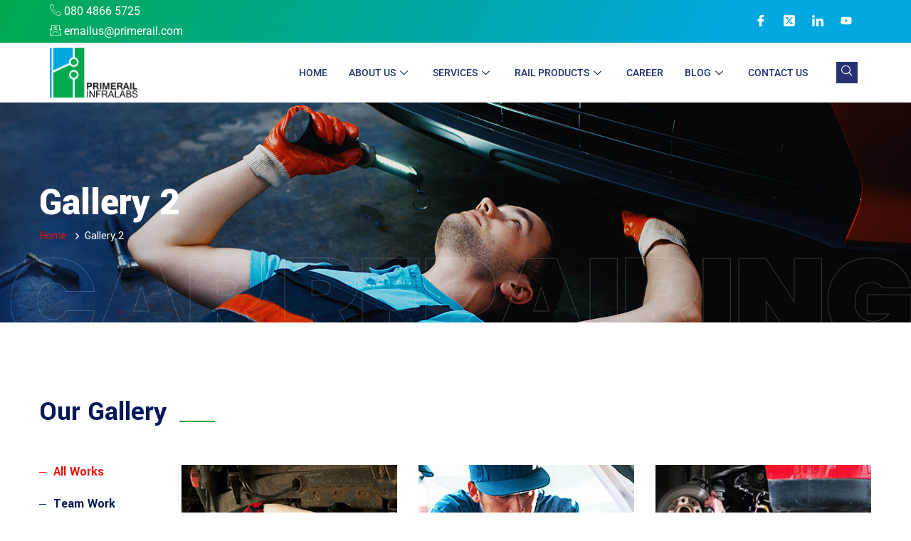

--- FILE ---
content_type: text/html; charset=UTF-8
request_url: https://primerail.com/gallery-2/
body_size: 16823
content:

<!DOCTYPE html>
<html lang="en-US">

<head>
	<meta charset="UTF-8">
	<meta name="viewport" content="width=device-width, initial-scale=1.0" />
		<script>!function(e,c){e[c]=e[c]+(e[c]&&" ")+"quform-js"}(document.documentElement,"className");</script><title>Gallery 2 &#8211; Primerail Infralabs Private Limited</title>
<meta name='robots' content='max-image-preview:large' />
<link rel='dns-prefetch' href='//widget.tagembed.com' />
<link rel='dns-prefetch' href='//use.fontawesome.com' />
<link rel='dns-prefetch' href='//fonts.googleapis.com' />
<link rel="alternate" type="application/rss+xml" title="Primerail Infralabs Private Limited &raquo; Feed" href="https://primerail.com/feed/" />
<link rel="alternate" type="application/rss+xml" title="Primerail Infralabs Private Limited &raquo; Comments Feed" href="https://primerail.com/comments/feed/" />
<link rel="alternate" title="oEmbed (JSON)" type="application/json+oembed" href="https://primerail.com/wp-json/oembed/1.0/embed?url=https%3A%2F%2Fprimerail.com%2Fgallery-2%2F" />
<link rel="alternate" title="oEmbed (XML)" type="text/xml+oembed" href="https://primerail.com/wp-json/oembed/1.0/embed?url=https%3A%2F%2Fprimerail.com%2Fgallery-2%2F&#038;format=xml" />
<style id='wp-img-auto-sizes-contain-inline-css' type='text/css'>
img:is([sizes=auto i],[sizes^="auto," i]){contain-intrinsic-size:3000px 1500px}
/*# sourceURL=wp-img-auto-sizes-contain-inline-css */
</style>
<link rel='stylesheet' id='elementor-frontend-css' href='https://primerail.com/wp-content/plugins/elementor/assets/css/frontend.min.css?ver=3.30.2' type='text/css' media='all' />
<link rel='stylesheet' id='elementor-post-1742-css' href='https://primerail.com/wp-content/uploads/elementor/css/post-1742.css?ver=1764843673' type='text/css' media='all' />
<link rel='stylesheet' id='eael-general-css' href='https://primerail.com/wp-content/plugins/essential-addons-for-elementor-lite/assets/front-end/css/view/general.min.css?ver=6.2.0' type='text/css' media='all' />
<link rel='stylesheet' id='eael-2325-css' href='https://primerail.com/wp-content/uploads/essential-addons-elementor/eael-2325.css?ver=1612463137' type='text/css' media='all' />
<link rel='stylesheet' id='elementor-post-2325-css' href='https://primerail.com/wp-content/uploads/elementor/css/post-2325.css?ver=1767328759' type='text/css' media='all' />
<style id='wp-emoji-styles-inline-css' type='text/css'>

	img.wp-smiley, img.emoji {
		display: inline !important;
		border: none !important;
		box-shadow: none !important;
		height: 1em !important;
		width: 1em !important;
		margin: 0 0.07em !important;
		vertical-align: -0.1em !important;
		background: none !important;
		padding: 0 !important;
	}
/*# sourceURL=wp-emoji-styles-inline-css */
</style>
<style id='classic-theme-styles-inline-css' type='text/css'>
/*! This file is auto-generated */
.wp-block-button__link{color:#fff;background-color:#32373c;border-radius:9999px;box-shadow:none;text-decoration:none;padding:calc(.667em + 2px) calc(1.333em + 2px);font-size:1.125em}.wp-block-file__button{background:#32373c;color:#fff;text-decoration:none}
/*# sourceURL=/wp-includes/css/classic-themes.min.css */
</style>
<link rel='stylesheet' id='contact-form-7-css' href='https://primerail.com/wp-content/plugins/contact-form-7/includes/css/styles.css?ver=6.1' type='text/css' media='all' />
<link rel='stylesheet' id='sr7css-css' href='//primerail.com/wp-content/plugins/revslider/public/css/sr7.css?ver=6.7.20' type='text/css' media='all' />
<link rel='stylesheet' id='wpvrfontawesome-css' href='https://use.fontawesome.com/releases/v6.5.1/css/all.css?ver=8.5.34' type='text/css' media='all' />
<link rel='stylesheet' id='panellium-css-css' href='https://primerail.com/wp-content/plugins/wpvr/public/lib/pannellum/src/css/pannellum.css?ver=1' type='text/css' media='all' />
<link rel='stylesheet' id='videojs-css-css' href='https://primerail.com/wp-content/plugins/wpvr/public/lib/pannellum/src/css/video-js.css?ver=1' type='text/css' media='all' />
<link rel='stylesheet' id='videojs-vr-css-css' href='https://primerail.com/wp-content/plugins/wpvr/public/lib/videojs-vr/videojs-vr.css?ver=1' type='text/css' media='all' />
<link rel='stylesheet' id='owl-css-css' href='https://primerail.com/wp-content/plugins/wpvr/public/css/owl.carousel.css?ver=8.5.34' type='text/css' media='all' />
<link rel='stylesheet' id='wpvr-css' href='https://primerail.com/wp-content/plugins/wpvr/public/css/wpvr-public.css?ver=8.5.34' type='text/css' media='all' />
<link rel='stylesheet' id='quform-css' href='https://primerail.com/wp-content/plugins/quform/cache/quform.css?ver=1711427057' type='text/css' media='all' />
<link rel='stylesheet' id='bootstrap-css' href='https://primerail.com/wp-content/themes/autorex/assets/css/bootstrap.css?ver=6.9' type='text/css' media='all' />
<link rel='stylesheet' id='fontawesome-all-css' href='https://primerail.com/wp-content/themes/autorex/assets/css/fontawesome-all.css?ver=6.9' type='text/css' media='all' />
<link rel='stylesheet' id='animate-css' href='https://primerail.com/wp-content/themes/autorex/assets/css/animate.css?ver=6.9' type='text/css' media='all' />
<link rel='stylesheet' id='custom-animate-css' href='https://primerail.com/wp-content/themes/autorex/assets/css/custom-animate.css?ver=6.9' type='text/css' media='all' />
<link rel='stylesheet' id='flaticon-css' href='https://primerail.com/wp-content/themes/autorex/assets/css/flaticon.css?ver=6.9' type='text/css' media='all' />
<link rel='stylesheet' id='stroke-gap-css' href='https://primerail.com/wp-content/themes/autorex/assets/css/stroke-gap.css?ver=6.9' type='text/css' media='all' />
<link rel='stylesheet' id='owl-css' href='https://primerail.com/wp-content/themes/autorex/assets/css/owl.css?ver=6.9' type='text/css' media='all' />
<link rel='stylesheet' id='jquery-ui-css' href='https://primerail.com/wp-content/themes/autorex/assets/css/jquery-ui.css?ver=6.9' type='text/css' media='all' />
<link rel='stylesheet' id='jquery.fancybox.min-css' href='https://primerail.com/wp-content/themes/autorex/assets/css/jquery.fancybox.min.css?ver=6.9' type='text/css' media='all' />
<link rel='stylesheet' id='scrollbar-css' href='https://primerail.com/wp-content/themes/autorex/assets/css/scrollbar.css?ver=6.9' type='text/css' media='all' />
<link rel='stylesheet' id='hover-css' href='https://primerail.com/wp-content/themes/autorex/assets/css/hover.css?ver=6.9' type='text/css' media='all' />
<link rel='stylesheet' id='jquery.touchspin-css' href='https://primerail.com/wp-content/themes/autorex/assets/css/jquery.touchspin.css?ver=6.9' type='text/css' media='all' />
<link rel='stylesheet' id='botstrap-select.min-css' href='https://primerail.com/wp-content/themes/autorex/assets/css/botstrap-select.min.css?ver=6.9' type='text/css' media='all' />
<link rel='stylesheet' id='swiper.min-css' href='https://primerail.com/wp-content/themes/autorex/assets/css/swiper.min.css?ver=6.9' type='text/css' media='all' />
<link rel='stylesheet' id='rtl-css' href='https://primerail.com/wp-content/themes/autorex/assets/css/rtl.css?ver=6.9' type='text/css' media='all' />
<link rel='stylesheet' id='polyglot-language-switcher-css' href='https://primerail.com/wp-content/themes/autorex/assets/css/polyglot-language-switcher.css?ver=6.9' type='text/css' media='all' />
<link rel='stylesheet' id='autorex-main-css' href='https://primerail.com/wp-content/themes/autorex/style.css?ver=6.9' type='text/css' media='all' />
<link rel='stylesheet' id='autorex-main-style-css' href='https://primerail.com/wp-content/themes/autorex/assets/css/style.css?ver=6.9' type='text/css' media='all' />
<link rel='stylesheet' id='autorex-custom-css' href='https://primerail.com/wp-content/themes/autorex/assets/css/custom.css?ver=6.9' type='text/css' media='all' />
<link rel='stylesheet' id='autorex-color-css' href='https://primerail.com/wp-content/themes/autorex/assets/css/color.css?ver=6.9' type='text/css' media='all' />
<link rel='stylesheet' id='autorex-responsive-css' href='https://primerail.com/wp-content/themes/autorex/assets/css/responsive.css?ver=6.9' type='text/css' media='all' />
<link rel='stylesheet' id='autorex-theme-fonts-css' href='https://fonts.googleapis.com/css?family=Poppins%3Awght%40400%2C600%2C700%2C800%7CYantramanav%3Awght%40300%2C400%2C500%2C700%2C900&#038;subset=latin%2Clatin-ext' type='text/css' media='all' />
<link rel='stylesheet' id='elementor-post-8-css' href='https://primerail.com/wp-content/uploads/elementor/css/post-8.css?ver=1752468502' type='text/css' media='all' />
<link rel='stylesheet' id='elementor-post-476-css' href='https://primerail.com/wp-content/uploads/elementor/css/post-476.css?ver=1752610359' type='text/css' media='all' />
<link rel='stylesheet' id='ekit-widget-styles-css' href='https://primerail.com/wp-content/plugins/elementskit-lite/widgets/init/assets/css/widget-styles.css?ver=3.5.4' type='text/css' media='all' />
<link rel='stylesheet' id='ekit-widget-styles-pro-css' href='https://primerail.com/wp-content/plugins/elementskit/widgets/init/assets/css/widget-styles-pro.css?ver=3.8.9' type='text/css' media='all' />
<link rel='stylesheet' id='ekit-responsive-css' href='https://primerail.com/wp-content/plugins/elementskit-lite/widgets/init/assets/css/responsive.css?ver=3.5.4' type='text/css' media='all' />
<link rel='stylesheet' id='elementor-gf-local-roboto-css' href='https://primerail.com/wp-content/uploads/elementor/google-fonts/css/roboto.css?ver=1750936017' type='text/css' media='all' />
<link rel='stylesheet' id='elementor-gf-local-poppins-css' href='https://primerail.com/wp-content/uploads/elementor/google-fonts/css/poppins.css?ver=1750936018' type='text/css' media='all' />
<link rel='stylesheet' id='elementor-gf-local-robotoslab-css' href='https://primerail.com/wp-content/uploads/elementor/google-fonts/css/robotoslab.css?ver=1750936019' type='text/css' media='all' />
<link rel='stylesheet' id='elementor-icons-ekiticons-css' href='https://primerail.com/wp-content/plugins/elementskit-lite/modules/elementskit-icon-pack/assets/css/ekiticons.css?ver=3.5.4' type='text/css' media='all' />
<script type="text/javascript" id="jquery-core-js-extra">
/* <![CDATA[ */
var autorex_data = {"ajaxurl":"https://primerail.com/wp-admin/admin-ajax.php","nonce":"49a98cb8d0"};
//# sourceURL=jquery-core-js-extra
/* ]]> */
</script>
<script type="text/javascript" src="https://primerail.com/wp-includes/js/jquery/jquery.min.js?ver=3.7.1" id="jquery-core-js"></script>
<script type="text/javascript" src="https://primerail.com/wp-includes/js/jquery/jquery-migrate.min.js?ver=3.4.1" id="jquery-migrate-js"></script>
<script type="text/javascript" src="//primerail.com/wp-content/plugins/revslider/public/js/libs/tptools.js?ver=6.7.20" id="tp-tools-js" async="async" data-wp-strategy="async"></script>
<script type="text/javascript" src="//primerail.com/wp-content/plugins/revslider/public/js/sr7.js?ver=6.7.20" id="sr7-js" async="async" data-wp-strategy="async"></script>
<script type="text/javascript" src="https://primerail.com/wp-content/plugins/wpvr/public/lib/pannellum/src/js/pannellum.js?ver=1" id="panellium-js-js"></script>
<script type="text/javascript" src="https://primerail.com/wp-content/plugins/wpvr/public/lib/pannellum/src/js/libpannellum.js?ver=1" id="panelliumlib-js-js"></script>
<script type="text/javascript" src="https://primerail.com/wp-content/plugins/wpvr/public/js/video.js?ver=1" id="videojs-js-js"></script>
<script type="text/javascript" src="https://primerail.com/wp-content/plugins/wpvr/public/lib/videojs-vr/videojs-vr.js?ver=1" id="videojsvr-js-js"></script>
<script type="text/javascript" src="https://primerail.com/wp-content/plugins/wpvr/public/lib/pannellum/src/js/videojs-pannellum-plugin.js?ver=1" id="panelliumvid-js-js"></script>
<script type="text/javascript" src="https://primerail.com/wp-content/plugins/wpvr/public/js/owl.carousel.js?ver=6.9" id="owl-js-js"></script>
<script type="text/javascript" src="https://primerail.com/wp-content/plugins/wpvr/public/js/jquery.cookie.js?ver=1" id="jquery_cookie-js"></script>
<link rel="https://api.w.org/" href="https://primerail.com/wp-json/" /><link rel="alternate" title="JSON" type="application/json" href="https://primerail.com/wp-json/wp/v2/pages/476" /><link rel="EditURI" type="application/rsd+xml" title="RSD" href="https://primerail.com/xmlrpc.php?rsd" />
<meta name="generator" content="WordPress 6.9" />
<link rel="canonical" href="https://primerail.com/gallery-2/" />
<link rel='shortlink' href='https://primerail.com/?p=476' />
<meta name="generator" content="Elementor 3.30.2; features: e_font_icon_svg, additional_custom_breakpoints; settings: css_print_method-external, google_font-enabled, font_display-swap">
<script type="text/javascript">var elementskit_module_parallax_url = "https://primerail.com/wp-content/plugins/elementskit/modules/parallax/";</script>			<style>
				.e-con.e-parent:nth-of-type(n+4):not(.e-lazyloaded):not(.e-no-lazyload),
				.e-con.e-parent:nth-of-type(n+4):not(.e-lazyloaded):not(.e-no-lazyload) * {
					background-image: none !important;
				}
				@media screen and (max-height: 1024px) {
					.e-con.e-parent:nth-of-type(n+3):not(.e-lazyloaded):not(.e-no-lazyload),
					.e-con.e-parent:nth-of-type(n+3):not(.e-lazyloaded):not(.e-no-lazyload) * {
						background-image: none !important;
					}
				}
				@media screen and (max-height: 640px) {
					.e-con.e-parent:nth-of-type(n+2):not(.e-lazyloaded):not(.e-no-lazyload),
					.e-con.e-parent:nth-of-type(n+2):not(.e-lazyloaded):not(.e-no-lazyload) * {
						background-image: none !important;
					}
				}
			</style>
			<link rel="preconnect" href="https://fonts.googleapis.com">
<link rel="preconnect" href="https://fonts.gstatic.com/" crossorigin>
<meta name="generator" content="Powered by Slider Revolution 6.7.20 - responsive, Mobile-Friendly Slider Plugin for WordPress with comfortable drag and drop interface." />
<link rel="icon" href="https://primerail.com/wp-content/uploads/2024/03/fev-122x122.png" sizes="32x32" />
<link rel="icon" href="https://primerail.com/wp-content/uploads/2024/03/fev.png" sizes="192x192" />
<link rel="apple-touch-icon" href="https://primerail.com/wp-content/uploads/2024/03/fev.png" />
<meta name="msapplication-TileImage" content="https://primerail.com/wp-content/uploads/2024/03/fev.png" />
<script>
	window._tpt			??= {};
	window.SR7			??= {};
	_tpt.R				??= {};
	_tpt.R.fonts		??= {};
	_tpt.R.fonts.customFonts??= {};
	SR7.devMode			=  false;
	SR7.F 				??= {};
	SR7.G				??= {};
	SR7.LIB				??= {};
	SR7.E				??= {};
	SR7.E.gAddons		??= {};
	SR7.E.php 			??= {};
	SR7.E.nonce			= '92e8f20a86';
	SR7.E.ajaxurl		= 'https://primerail.com/wp-admin/admin-ajax.php';
	SR7.E.resturl		= 'https://primerail.com/wp-json/';
	SR7.E.slug_path		= 'revslider/revslider.php';
	SR7.E.slug			= 'revslider';
	SR7.E.plugin_url	= 'https://primerail.com/wp-content/plugins/revslider/';
	SR7.E.wp_plugin_url = 'https://primerail.com/wp-content/plugins/';
	SR7.E.revision		= '6.7.20';
	SR7.E.fontBaseUrl	= '//fonts.googleapis.com/css2?family=';
	SR7.G.breakPoints 	= [1240,1024,778,480];
	SR7.E.modules 		= ['module','page','slide','layer','draw','animate','srtools','canvas','defaults','carousel','navigation','media','modifiers','migration'];
	SR7.E.libs 			= ['WEBGL'];
	SR7.E.css 			= ['csslp','cssbtns','cssfilters','cssnav','cssmedia'];
	SR7.E.resources		= {};
	SR7.JSON			??= {};
/*! Slider Revolution 7.0 - Page Processor */
!function(){"use strict";window.SR7??={},window._tpt??={},SR7.version="Slider Revolution 6.7.16",_tpt.getWinDim=function(t){_tpt.screenHeightWithUrlBar??=window.innerHeight;let e=SR7.F?.modal?.visible&&SR7.M[SR7.F.module.getIdByAlias(SR7.F.modal.requested)];_tpt.scrollBar=window.innerWidth!==document.documentElement.clientWidth||e&&window.innerWidth!==e.c.module.clientWidth,_tpt.winW=window.innerWidth-(_tpt.scrollBar||"prepare"==t?_tpt.scrollBarW??_tpt.mesureScrollBar():0),_tpt.winH=window.innerHeight,_tpt.winWAll=document.documentElement.clientWidth},_tpt.getResponsiveLevel=function(t,e){SR7.M[e];return _tpt.closestGE(t,_tpt.winWAll)},_tpt.mesureScrollBar=function(){let t=document.createElement("div");return t.className="RSscrollbar-measure",t.style.width="100px",t.style.height="100px",t.style.overflow="scroll",t.style.position="absolute",t.style.top="-9999px",document.body.appendChild(t),_tpt.scrollBarW=t.offsetWidth-t.clientWidth,document.body.removeChild(t),_tpt.scrollBarW},_tpt.loadCSS=async function(t,e,s){return s?_tpt.R.fonts.required[e].status=1:(_tpt.R[e]??={},_tpt.R[e].status=1),new Promise(((n,i)=>{if(_tpt.isStylesheetLoaded(t))s?_tpt.R.fonts.required[e].status=2:_tpt.R[e].status=2,n();else{const l=document.createElement("link");l.rel="stylesheet";let o="text",r="css";l["type"]=o+"/"+r,l.href=t,l.onload=()=>{s?_tpt.R.fonts.required[e].status=2:_tpt.R[e].status=2,n()},l.onerror=()=>{s?_tpt.R.fonts.required[e].status=3:_tpt.R[e].status=3,i(new Error(`Failed to load CSS: ${t}`))},document.head.appendChild(l)}}))},_tpt.addContainer=function(t){const{tag:e="div",id:s,class:n,datas:i,textContent:l,iHTML:o}=t,r=document.createElement(e);if(s&&""!==s&&(r.id=s),n&&""!==n&&(r.className=n),i)for(const[t,e]of Object.entries(i))"style"==t?r.style.cssText=e:r.setAttribute(`data-${t}`,e);return l&&(r.textContent=l),o&&(r.innerHTML=o),r},_tpt.collector=function(){return{fragment:new DocumentFragment,add(t){var e=_tpt.addContainer(t);return this.fragment.appendChild(e),e},append(t){t.appendChild(this.fragment)}}},_tpt.isStylesheetLoaded=function(t){let e=t.split("?")[0];return Array.from(document.querySelectorAll('link[rel="stylesheet"], link[rel="preload"]')).some((t=>t.href.split("?")[0]===e))},_tpt.preloader={requests:new Map,preloaderTemplates:new Map,show:function(t,e){if(!e||!t)return;const{type:s,color:n}=e;if(s<0||"off"==s)return;const i=`preloader_${s}`;let l=this.preloaderTemplates.get(i);l||(l=this.build(s,n),this.preloaderTemplates.set(i,l)),this.requests.has(t)||this.requests.set(t,{count:0});const o=this.requests.get(t);clearTimeout(o.timer),o.count++,1===o.count&&(o.timer=setTimeout((()=>{o.preloaderClone=l.cloneNode(!0),o.anim&&o.anim.kill(),void 0!==_tpt.gsap?o.anim=_tpt.gsap.fromTo(o.preloaderClone,1,{opacity:0},{opacity:1}):o.preloaderClone.classList.add("sr7-fade-in"),t.appendChild(o.preloaderClone)}),150))},hide:function(t){if(!this.requests.has(t))return;const e=this.requests.get(t);e.count--,e.count<0&&(e.count=0),e.anim&&e.anim.kill(),0===e.count&&(clearTimeout(e.timer),e.preloaderClone&&(e.preloaderClone.classList.remove("sr7-fade-in"),e.anim=_tpt.gsap.to(e.preloaderClone,.3,{opacity:0,onComplete:function(){e.preloaderClone.remove()}})))},state:function(t){if(!this.requests.has(t))return!1;return this.requests.get(t).count>0},build:(t,e="#ffffff",s="")=>{if(t<0||"off"===t)return null;const n=parseInt(t);if(t="prlt"+n,isNaN(n))return null;if(_tpt.loadCSS(SR7.E.plugin_url+"public/css/preloaders/t"+n+".css","preloader_"+t),isNaN(n)||n<6){const i=`background-color:${e}`,l=1===n||2==n?i:"",o=3===n||4==n?i:"",r=_tpt.collector();["dot1","dot2","bounce1","bounce2","bounce3"].forEach((t=>r.add({tag:"div",class:t,datas:{style:o}})));const d=_tpt.addContainer({tag:"sr7-prl",class:`${t} ${s}`,datas:{style:l}});return r.append(d),d}{let i={};if(7===n){let t;e.startsWith("#")?(t=e.replace("#",""),t=`rgba(${parseInt(t.substring(0,2),16)}, ${parseInt(t.substring(2,4),16)}, ${parseInt(t.substring(4,6),16)}, `):e.startsWith("rgb")&&(t=e.slice(e.indexOf("(")+1,e.lastIndexOf(")")).split(",").map((t=>t.trim())),t=`rgba(${t[0]}, ${t[1]}, ${t[2]}, `),t&&(i.style=`border-top-color: ${t}0.65); border-bottom-color: ${t}0.15); border-left-color: ${t}0.65); border-right-color: ${t}0.15)`)}else 12===n&&(i.style=`background:${e}`);const l=[10,0,4,2,5,9,0,4,4,2][n-6],o=_tpt.collector(),r=o.add({tag:"div",class:"sr7-prl-inner",datas:i});Array.from({length:l}).forEach((()=>r.appendChild(o.add({tag:"span",datas:{style:`background:${e}`}}))));const d=_tpt.addContainer({tag:"sr7-prl",class:`${t} ${s}`});return o.append(d),d}}},SR7.preLoader={show:(t,e)=>{"off"!==(SR7.M[t]?.settings?.pLoader?.type??"off")&&_tpt.preloader.show(e||SR7.M[t].c.module,SR7.M[t]?.settings?.pLoader??{color:"#fff",type:10})},hide:(t,e)=>{"off"!==(SR7.M[t]?.settings?.pLoader?.type??"off")&&_tpt.preloader.hide(e||SR7.M[t].c.module)},state:(t,e)=>_tpt.preloader.state(e||SR7.M[t].c.module)},_tpt.prepareModuleHeight=function(t){window.SR7.M??={},window.SR7.M[t.id]??={},"ignore"==t.googleFont&&(SR7.E.ignoreGoogleFont=!0);let e=window.SR7.M[t.id];if(null==_tpt.scrollBarW&&_tpt.mesureScrollBar(),e.c??={},e.states??={},e.settings??={},e.settings.size??={},t.fixed&&(e.settings.fixed=!0),e.c.module=document.getElementById(t.id),e.c.adjuster=e.c.module.getElementsByTagName("sr7-adjuster")[0],e.c.content=e.c.module.getElementsByTagName("sr7-content")[0],"carousel"==t.type&&(e.c.carousel=e.c.content.getElementsByTagName("sr7-carousel")[0]),null==e.c.module||null==e.c.module)return;t.plType&&t.plColor&&(e.settings.pLoader={type:t.plType,color:t.plColor}),void 0!==t.plType&&"off"!==t.plType&&SR7.preLoader.show(t.id,e.c.module),_tpt.winW||_tpt.getWinDim("prepare"),_tpt.getWinDim();let s=""+e.c.module.dataset?.modal;"modal"==s||"true"==s||"undefined"!==s&&"false"!==s||(e.settings.size.fullWidth=t.size.fullWidth,e.LEV??=_tpt.getResponsiveLevel(window.SR7.G.breakPoints,t.id),t.vpt=_tpt.fillArray(t.vpt,5),e.settings.vPort=t.vpt[e.LEV],void 0!==t.el&&"720"==t.el[4]&&t.gh[4]!==t.el[4]&&"960"==t.el[3]&&t.gh[3]!==t.el[3]&&"768"==t.el[2]&&t.gh[2]!==t.el[2]&&delete t.el,e.settings.size.height=null==t.el||null==t.el[e.LEV]||0==t.el[e.LEV]||"auto"==t.el[e.LEV]?_tpt.fillArray(t.gh,5,-1):_tpt.fillArray(t.el,5,-1),e.settings.size.width=_tpt.fillArray(t.gw,5,-1),e.settings.size.minHeight=_tpt.fillArray(t.mh??[0],5,-1),e.cacheSize={fullWidth:e.settings.size?.fullWidth,fullHeight:e.settings.size?.fullHeight},void 0!==t.off&&(t.off?.t&&(e.settings.size.m??={})&&(e.settings.size.m.t=t.off.t),t.off?.b&&(e.settings.size.m??={})&&(e.settings.size.m.b=t.off.b),t.off?.l&&(e.settings.size.p??={})&&(e.settings.size.p.l=t.off.l),t.off?.r&&(e.settings.size.p??={})&&(e.settings.size.p.r=t.off.r),e.offsetPrepared=!0),_tpt.updatePMHeight(t.id,t,!0))},_tpt.updatePMHeight=(t,e,s)=>{let n=SR7.M[t];var i=n.settings.size.fullWidth?_tpt.winW:n.c.module.parentNode.offsetWidth;i=0===i||isNaN(i)?_tpt.winW:i;let l=n.settings.size.width[n.LEV]||n.settings.size.width[n.LEV++]||n.settings.size.width[n.LEV--]||i,o=n.settings.size.height[n.LEV]||n.settings.size.height[n.LEV++]||n.settings.size.height[n.LEV--]||0,r=n.settings.size.minHeight[n.LEV]||n.settings.size.minHeight[n.LEV++]||n.settings.size.minHeight[n.LEV--]||0;if(o="auto"==o?0:o,o=parseInt(o),"carousel"!==e.type&&(i-=parseInt(e.onw??0)||0),n.MP=!n.settings.size.fullWidth&&i<l||_tpt.winW<l?Math.min(1,i/l):1,e.size.fullScreen||e.size.fullHeight){let t=parseInt(e.fho)||0,s=(""+e.fho).indexOf("%")>-1;e.newh=_tpt.winH-(s?_tpt.winH*t/100:t)}else e.newh=n.MP*Math.max(o,r);if(e.newh+=(parseInt(e.onh??0)||0)+(parseInt(e.carousel?.pt)||0)+(parseInt(e.carousel?.pb)||0),void 0!==e.slideduration&&(e.newh=Math.max(e.newh,parseInt(e.slideduration)/3)),e.shdw&&_tpt.buildShadow(e.id,e),n.c.adjuster.style.height=e.newh+"px",n.c.module.style.height=e.newh+"px",n.c.content.style.height=e.newh+"px",n.states.heightPrepared=!0,n.dims??={},n.dims.moduleRect=n.c.module.getBoundingClientRect(),n.c.content.style.left="-"+n.dims.moduleRect.left+"px",!n.settings.size.fullWidth)return s&&requestAnimationFrame((()=>{i!==n.c.module.parentNode.offsetWidth&&_tpt.updatePMHeight(e.id,e)})),void _tpt.bgStyle(e.id,e,window.innerWidth==_tpt.winW,!0);_tpt.bgStyle(e.id,e,window.innerWidth==_tpt.winW,!0),requestAnimationFrame((function(){s&&requestAnimationFrame((()=>{i!==n.c.module.parentNode.offsetWidth&&_tpt.updatePMHeight(e.id,e)}))})),n.earlyResizerFunction||(n.earlyResizerFunction=function(){requestAnimationFrame((function(){_tpt.getWinDim(),_tpt.moduleDefaults(e.id,e),_tpt.updateSlideBg(t,!0)}))},window.addEventListener("resize",n.earlyResizerFunction))},_tpt.buildShadow=function(t,e){let s=SR7.M[t];null==s.c.shadow&&(s.c.shadow=document.createElement("sr7-module-shadow"),s.c.shadow.classList.add("sr7-shdw-"+e.shdw),s.c.content.appendChild(s.c.shadow))},_tpt.bgStyle=async(t,e,s,n,i)=>{const l=SR7.M[t];if((e=e??l.settings).fixed&&!l.c.module.classList.contains("sr7-top-fixed")&&(l.c.module.classList.add("sr7-top-fixed"),l.c.module.style.position="fixed",l.c.module.style.width="100%",l.c.module.style.top="0px",l.c.module.style.left="0px",l.c.module.style.pointerEvents="none",l.c.module.style.zIndex=5e3,l.c.content.style.pointerEvents="none"),null==l.c.bgcanvas){let t=document.createElement("sr7-module-bg"),o=!1;if("string"==typeof e?.bg?.color&&e?.bg?.color.includes("{"))if(_tpt.gradient&&_tpt.gsap)e.bg.color=_tpt.gradient.convert(e.bg.color);else try{let t=JSON.parse(e.bg.color);(t?.orig||t?.string)&&(e.bg.color=JSON.parse(e.bg.color))}catch(t){return}let r="string"==typeof e?.bg?.color?e?.bg?.color||"transparent":e?.bg?.color?.string??e?.bg?.color?.orig??e?.bg?.color?.color??"transparent";if(t.style["background"+(String(r).includes("grad")?"":"Color")]=r,("transparent"!==r||i)&&(o=!0),l.offsetPrepared&&(t.style.visibility="hidden"),e?.bg?.image?.src&&(t.style.backgroundImage=`url(${e?.bg?.image.src})`,t.style.backgroundSize=""==(e.bg.image?.size??"")?"cover":e.bg.image.size,t.style.backgroundPosition=e.bg.image.position,t.style.backgroundRepeat=""==e.bg.image.repeat||null==e.bg.image.repeat?"no-repeat":e.bg.image.repeat,o=!0),!o)return;l.c.bgcanvas=t,e.size.fullWidth?t.style.width=_tpt.winW-(s&&_tpt.winH<document.body.offsetHeight?_tpt.scrollBarW:0)+"px":n&&(t.style.width=l.c.module.offsetWidth+"px"),e.sbt?.use?l.c.content.appendChild(l.c.bgcanvas):l.c.module.appendChild(l.c.bgcanvas)}l.c.bgcanvas.style.height=void 0!==e.newh?e.newh+"px":("carousel"==e.type?l.dims.module.h:l.dims.content.h)+"px",l.c.bgcanvas.style.left=!s&&e.sbt?.use||l.c.bgcanvas.closest("SR7-CONTENT")?"0px":"-"+(l?.dims?.moduleRect?.left??0)+"px"},_tpt.updateSlideBg=function(t,e){const s=SR7.M[t];let n=s.settings;s?.c?.bgcanvas&&(n.size.fullWidth?s.c.bgcanvas.style.width=_tpt.winW-(e&&_tpt.winH<document.body.offsetHeight?_tpt.scrollBarW:0)+"px":preparing&&(s.c.bgcanvas.style.width=s.c.module.offsetWidth+"px"))},_tpt.moduleDefaults=(t,e)=>{let s=SR7.M[t];null!=s&&null!=s.c&&null!=s.c.module&&(s.dims??={},s.dims.moduleRect=s.c.module.getBoundingClientRect(),s.c.content.style.left="-"+s.dims.moduleRect.left+"px",s.c.content.style.width=_tpt.winW-_tpt.scrollBarW+"px","carousel"==e.type&&(s.c.module.style.overflow="visible"),_tpt.bgStyle(t,e,window.innerWidth==_tpt.winW))},_tpt.getOffset=t=>{var e=t.getBoundingClientRect(),s=window.pageXOffset||document.documentElement.scrollLeft,n=window.pageYOffset||document.documentElement.scrollTop;return{top:e.top+n,left:e.left+s}},_tpt.fillArray=function(t,e){let s,n;t=Array.isArray(t)?t:[t];let i=Array(e),l=t.length;for(n=0;n<t.length;n++)i[n+(e-l)]=t[n],null==s&&"#"!==t[n]&&(s=t[n]);for(let t=0;t<e;t++)void 0!==i[t]&&"#"!=i[t]||(i[t]=s),s=i[t];return i},_tpt.closestGE=function(t,e){let s=Number.MAX_VALUE,n=-1;for(let i=0;i<t.length;i++)t[i]-1>=e&&t[i]-1-e<s&&(s=t[i]-1-e,n=i);return++n}}();</script>
</head>

<body class="wp-singular page-template page-template-tpl-default-elementor page-template-tpl-default-elementor-php page page-id-476 wp-custom-logo wp-theme-autorex eio-default menu-layer elementor-default elementor-kit-8 elementor-page elementor-page-476 elementor-page-2603">

	
			<a class="skip-link screen-reader-text" href="#content">
			Skip to content		</a>
	
	
	<div class="ekit-template-content-markup ekit-template-content-header ekit-template-content-theme-support">
				<div data-elementor-type="wp-post" data-elementor-id="1742" class="elementor elementor-1742" data-elementor-post-type="elementskit_template">
						<section class="elementor-section elementor-top-section elementor-element elementor-element-2a2b10fd elementor-section-full_width elementor-section-height-default elementor-section-height-default" data-id="2a2b10fd" data-element_type="section" data-settings="{&quot;background_background&quot;:&quot;classic&quot;,&quot;ekit_has_onepagescroll_dot&quot;:&quot;yes&quot;}">
						<div class="elementor-container elementor-column-gap-default">
					<div class="elementor-column elementor-col-100 elementor-top-column elementor-element elementor-element-5aadcfff" data-id="5aadcfff" data-element_type="column">
			<div class="elementor-widget-wrap elementor-element-populated">
						<section class="elementor-section elementor-inner-section elementor-element elementor-element-105569bb elementor-section-content-middle elementor-section-boxed elementor-section-height-default elementor-section-height-default" data-id="105569bb" data-element_type="section" data-settings="{&quot;background_background&quot;:&quot;gradient&quot;,&quot;ekit_has_onepagescroll_dot&quot;:&quot;yes&quot;}">
						<div class="elementor-container elementor-column-gap-default">
					<div class="elementor-column elementor-col-50 elementor-inner-column elementor-element elementor-element-242c3fa7" data-id="242c3fa7" data-element_type="column" data-settings="{&quot;background_background&quot;:&quot;classic&quot;}">
			<div class="elementor-widget-wrap elementor-element-populated">
						<div class="elementor-element elementor-element-5acf444b elementor-icon-list--layout-inline elementor-mobile-align-center elementor-list-item-link-full_width elementor-widget elementor-widget-icon-list" data-id="5acf444b" data-element_type="widget" data-settings="{&quot;ekit_we_effect_on&quot;:&quot;none&quot;}" data-widget_type="icon-list.default">
				<div class="elementor-widget-container">
							<ul class="elementor-icon-list-items elementor-inline-items">
							<li class="elementor-icon-list-item elementor-inline-item">
											<span class="elementor-icon-list-icon">
							<i aria-hidden="true" class="icon icon-phone-call"></i>						</span>
										<span class="elementor-icon-list-text">080 4866 5725</span>
									</li>
								<li class="elementor-icon-list-item elementor-inline-item">
											<span class="elementor-icon-list-icon">
							<i aria-hidden="true" class="icon icon-email"></i>						</span>
										<span class="elementor-icon-list-text">emailus@primerail.com</span>
									</li>
						</ul>
						</div>
				</div>
					</div>
		</div>
				<div class="elementor-column elementor-col-50 elementor-inner-column elementor-element elementor-element-54394431" data-id="54394431" data-element_type="column">
			<div class="elementor-widget-wrap elementor-element-populated">
						<div class="elementor-element elementor-element-20d0ca58 elementor-widget elementor-widget-elementskit-social-media" data-id="20d0ca58" data-element_type="widget" data-settings="{&quot;ekit_we_effect_on&quot;:&quot;none&quot;}" data-widget_type="elementskit-social-media.default">
				<div class="elementor-widget-container">
					<div class="ekit-wid-con" >			 <ul class="ekit_social_media">
														<li class="elementor-repeater-item-5eb0945">
					    <a
						href="http://www.facebook.com/primerail/" aria-label="Facebook" class="facebook" >
														
							<i aria-hidden="true" class="icon icon-facebook"></i>									
                                                                                                            </a>
                    </li>
                    														<li class="elementor-repeater-item-404d637">
					    <a
						href="https://x.com/primerail" aria-label="X" class="square" >
														
							<svg aria-hidden="true" class="e-font-icon-svg e-fab-x-twitter-square" viewBox="0 0 448 512" xmlns="http://www.w3.org/2000/svg"><path d="M64 32C28.7 32 0 60.7 0 96V416c0 35.3 28.7 64 64 64H384c35.3 0 64-28.7 64-64V96c0-35.3-28.7-64-64-64H64zm297.1 84L257.3 234.6 379.4 396H283.8L209 298.1 123.3 396H75.8l111-126.9L69.7 116h98l67.7 89.5L313.6 116h47.5zM323.3 367.6L153.4 142.9H125.1L296.9 367.6h26.3z"></path></svg>									
                                                                                                            </a>
                    </li>
                    														<li class="elementor-repeater-item-98fdd10">
					    <a
						href="https://www.linkedin.com/company/25056485/admin/feed/posts/" target="_blank" aria-label="LinkedIn" class="linkedin" >
														
							<i aria-hidden="true" class="icon icon-linkedin"></i>									
                                                                                                            </a>
                    </li>
                    														<li class="elementor-repeater-item-aff2437">
					    <a
						href="https://www.youtube.com/@primerailinfralabs9464/" aria-label="YouTube" class="youtube" >
														
							<svg aria-hidden="true" class="e-font-icon-svg e-fab-youtube" viewBox="0 0 576 512" xmlns="http://www.w3.org/2000/svg"><path d="M549.655 124.083c-6.281-23.65-24.787-42.276-48.284-48.597C458.781 64 288 64 288 64S117.22 64 74.629 75.486c-23.497 6.322-42.003 24.947-48.284 48.597-11.412 42.867-11.412 132.305-11.412 132.305s0 89.438 11.412 132.305c6.281 23.65 24.787 41.5 48.284 47.821C117.22 448 288 448 288 448s170.78 0 213.371-11.486c23.497-6.321 42.003-24.171 48.284-47.821 11.412-42.867 11.412-132.305 11.412-132.305s0-89.438-11.412-132.305zm-317.51 213.508V175.185l142.739 81.205-142.739 81.201z"></path></svg>									
                                                                                                            </a>
                    </li>
                    							</ul>
		</div>				</div>
				</div>
					</div>
		</div>
					</div>
		</section>
				<section class="elementor-section elementor-inner-section elementor-element elementor-element-65c89cc5 elementor-section-content-middle elementor-section-boxed elementor-section-height-default elementor-section-height-default" data-id="65c89cc5" data-element_type="section" data-settings="{&quot;ekit_has_onepagescroll_dot&quot;:&quot;yes&quot;}">
						<div class="elementor-container elementor-column-gap-default">
					<div class="elementor-column elementor-col-50 elementor-inner-column elementor-element elementor-element-2d0e18b5" data-id="2d0e18b5" data-element_type="column">
			<div class="elementor-widget-wrap elementor-element-populated">
						<div class="elementor-element elementor-element-2f5f5a91 elementor-widget__width-auto elementor-widget elementor-widget-image" data-id="2f5f5a91" data-element_type="widget" data-settings="{&quot;ekit_we_effect_on&quot;:&quot;none&quot;}" data-widget_type="image.default">
				<div class="elementor-widget-container">
																<a href="https://primerail.com/">
							<img fetchpriority="high" width="510" height="284" src="https://primerail.com/wp-content/uploads/2024/03/MicrosoftTeams-image-46.png" class="attachment-full size-full wp-image-1318" alt="" srcset="https://primerail.com/wp-content/uploads/2024/03/MicrosoftTeams-image-46.png 510w, https://primerail.com/wp-content/uploads/2024/03/MicrosoftTeams-image-46-300x167.png 300w" sizes="(max-width: 510px) 100vw, 510px" />								</a>
															</div>
				</div>
					</div>
		</div>
				<div class="elementor-column elementor-col-50 elementor-inner-column elementor-element elementor-element-48becc48" data-id="48becc48" data-element_type="column">
			<div class="elementor-widget-wrap elementor-element-populated">
						<div class="elementor-element elementor-element-63ce2d77 elementor-widget__width-auto elementor-widget elementor-widget-ekit-nav-menu" data-id="63ce2d77" data-element_type="widget" data-settings="{&quot;ekit_we_effect_on&quot;:&quot;none&quot;}" data-widget_type="ekit-nav-menu.default">
				<div class="elementor-widget-container">
							<nav class="ekit-wid-con ekit_menu_responsive_tablet" 
			data-hamburger-icon="" 
			data-hamburger-icon-type="icon" 
			data-responsive-breakpoint="1024">
			            <button class="elementskit-menu-hamburger elementskit-menu-toggler"  type="button" aria-label="hamburger-icon">
                                    <span class="elementskit-menu-hamburger-icon"></span><span class="elementskit-menu-hamburger-icon"></span><span class="elementskit-menu-hamburger-icon"></span>
                            </button>
            <div id="ekit-megamenu-main-menu" class="elementskit-menu-container elementskit-menu-offcanvas-elements elementskit-navbar-nav-default ekit-nav-menu-one-page-no ekit-nav-dropdown-hover"><ul id="menu-main-menu" class="elementskit-navbar-nav elementskit-menu-po-center submenu-click-on-icon"><li id="menu-item-17" class="menu-item menu-item-type-post_type menu-item-object-page menu-item-home menu-item-17 nav-item elementskit-mobile-builder-content" data-vertical-menu=750px><a href="https://primerail.com/" class="ekit-menu-nav-link">Home</a></li>
<li id="menu-item-350" class="menu-item menu-item-type-post_type menu-item-object-page menu-item-has-children menu-item-350 nav-item elementskit-dropdown-has relative_position elementskit-dropdown-menu-default_width elementskit-mobile-builder-content" data-vertical-menu=750px><a href="https://primerail.com/about-us/" class="ekit-menu-nav-link ekit-menu-dropdown-toggle">About Us<i class="icon icon-down-arrow1 elementskit-submenu-indicator"></i></a>
<ul class="elementskit-dropdown elementskit-submenu-panel">
	<li id="menu-item-1549" class="menu-item menu-item-type-custom menu-item-object-custom menu-item-1549 nav-item elementskit-mobile-builder-content" data-vertical-menu=750px><a href="https://primerail.com/about-us/" class=" dropdown-item">Who We Are</a>	<li id="menu-item-2925" class="menu-item menu-item-type-post_type menu-item-object-page menu-item-2925 nav-item elementskit-mobile-builder-content" data-vertical-menu=750px><a href="https://primerail.com/our-team/" class=" dropdown-item">Our Team</a>	<li id="menu-item-372" class="menu-item menu-item-type-post_type menu-item-object-page menu-item-372 nav-item elementskit-mobile-builder-content" data-vertical-menu=750px><a href="https://primerail.com/awards-recognitions/" class=" dropdown-item">Awards &#038; Recognitions</a></ul>
</li>
<li id="menu-item-3035" class="menu-item menu-item-type-post_type menu-item-object-page menu-item-has-children menu-item-3035 nav-item elementskit-dropdown-has relative_position elementskit-dropdown-menu-default_width elementskit-mobile-builder-content" data-vertical-menu=750px><a href="https://primerail.com/services/" class="ekit-menu-nav-link ekit-menu-dropdown-toggle">Services<i class="icon icon-down-arrow1 elementskit-submenu-indicator"></i></a>
<ul class="elementskit-dropdown elementskit-submenu-panel">
	<li id="menu-item-2232" class="menu-item menu-item-type-post_type menu-item-object-page menu-item-2232 nav-item elementskit-mobile-builder-content" data-vertical-menu=750px><a href="https://primerail.com/track/" class=" dropdown-item">Track</a>	<li id="menu-item-2233" class="menu-item menu-item-type-custom menu-item-object-custom menu-item-2233 nav-item elementskit-mobile-builder-content" data-vertical-menu=750px><a href="https://primerail.com/structures/" class=" dropdown-item">Final Location Survey</a></ul>
</li>
<li id="menu-item-3046" class="menu-item menu-item-type-post_type menu-item-object-page menu-item-has-children menu-item-3046 nav-item elementskit-dropdown-has relative_position elementskit-dropdown-menu-default_width elementskit-mobile-builder-content" data-vertical-menu=750px><a href="https://primerail.com/rail-products/" class="ekit-menu-nav-link ekit-menu-dropdown-toggle">Rail Products<i class="icon icon-down-arrow1 elementskit-submenu-indicator"></i></a>
<ul class="elementskit-dropdown elementskit-submenu-panel">
	<li id="menu-item-1585" class="menu-item menu-item-type-post_type menu-item-object-page menu-item-1585 nav-item elementskit-mobile-builder-content" data-vertical-menu=750px><a href="https://primerail.com/fastening-systems/" class=" dropdown-item">Fastening Systems</a>	<li id="menu-item-2745" class="menu-item menu-item-type-post_type menu-item-object-page menu-item-2745 nav-item elementskit-mobile-builder-content" data-vertical-menu=750px><a href="https://primerail.com/track-structure/" class=" dropdown-item">Track Structure</a>	<li id="menu-item-1838" class="menu-item menu-item-type-post_type menu-item-object-page menu-item-1838 nav-item elementskit-mobile-builder-content" data-vertical-menu=750px><a href="https://primerail.com/elastomer-pads/" class=" dropdown-item">Elastomer Pads</a></ul>
</li>
<li id="menu-item-1369" class="menu-item menu-item-type-post_type menu-item-object-page menu-item-1369 nav-item elementskit-mobile-builder-content" data-vertical-menu=750px><a href="https://primerail.com/career/" class="ekit-menu-nav-link">Career</a></li>
<li id="menu-item-3056" class="menu-item menu-item-type-post_type menu-item-object-page menu-item-has-children menu-item-3056 nav-item elementskit-dropdown-has relative_position elementskit-dropdown-menu-default_width elementskit-mobile-builder-content" data-vertical-menu=750px><a href="https://primerail.com/blog/" class="ekit-menu-nav-link ekit-menu-dropdown-toggle">Blog<i class="icon icon-down-arrow1 elementskit-submenu-indicator"></i></a>
<ul class="elementskit-dropdown elementskit-submenu-panel">
	<li id="menu-item-2986" class="menu-item menu-item-type-post_type menu-item-object-page menu-item-2986 nav-item elementskit-mobile-builder-content" data-vertical-menu=750px><a href="https://primerail.com/station-development/" class=" dropdown-item">Station Development</a>	<li id="menu-item-2985" class="menu-item menu-item-type-post_type menu-item-object-page menu-item-2985 nav-item elementskit-mobile-builder-content" data-vertical-menu=750px><a href="https://primerail.com/blog-high-speed-rail/" class=" dropdown-item">High-Speed Rail</a>	<li id="menu-item-2984" class="menu-item menu-item-type-post_type menu-item-object-page menu-item-2984 nav-item elementskit-mobile-builder-content" data-vertical-menu=750px><a href="https://primerail.com/blog-regional-rapid-transport-rrt/" class=" dropdown-item">Regional Rapid Transport (RRT)</a></ul>
</li>
<li id="menu-item-660" class="menu-item menu-item-type-post_type menu-item-object-page menu-item-660 nav-item elementskit-mobile-builder-content" data-vertical-menu=750px><a href="https://primerail.com/contact-us/" class="ekit-menu-nav-link">Contact Us</a></li>
</ul><div class="elementskit-nav-identity-panel"><a class="elementskit-nav-logo" href="https://primerail.com" target="" rel=""><img src="https://primerail.com/wp-content/uploads/2024/03/MicrosoftTeams-image-46.png" title="MicrosoftTeams-image (46)" alt="MicrosoftTeams-image (46)" decoding="async" /></a><button class="elementskit-menu-close elementskit-menu-toggler" type="button">X</button></div></div>			
			<div class="elementskit-menu-overlay elementskit-menu-offcanvas-elements elementskit-menu-toggler ekit-nav-menu--overlay"></div>        </nav>
						</div>
				</div>
				<div class="elementor-element elementor-element-6c190e1c elementor-widget__width-auto elementor-widget elementor-widget-elementskit-header-search" data-id="6c190e1c" data-element_type="widget" data-settings="{&quot;ekit_we_effect_on&quot;:&quot;none&quot;}" data-widget_type="elementskit-header-search.default">
				<div class="elementor-widget-container">
					<div class="ekit-wid-con" >        <a href="#ekit_modal-popup-6c190e1c" class="ekit_navsearch-button ekit-modal-popup" aria-label="navsearch-button">
            <i aria-hidden="true" class="icon icon-search11"></i>        </a>
        <!-- language switcher strart -->
        <!-- xs modal -->
        <div class="zoom-anim-dialog mfp-hide ekit_modal-searchPanel" id="ekit_modal-popup-6c190e1c">
            <div class="ekit-search-panel">
            <!-- Polylang search - thanks to Alain Melsens -->
                <form role="search" method="get" class="ekit-search-group" action="https://primerail.com/">
                    <input type="search" class="ekit_search-field" aria-label="search-form" placeholder="Search..." value="" name="s">
					<button type="submit" class="ekit_search-button" aria-label="search-button">
                        <i aria-hidden="true" class="icon icon-search11"></i>                    </button>
                </form>
            </div>
        </div><!-- End xs modal -->
        <!-- end language switcher strart -->
        </div>				</div>
				</div>
					</div>
		</div>
					</div>
		</section>
					</div>
		</div>
					</div>
		</section>
				</div>
			</div>

	
<!-- Page Title -->
<section class="page-title" style="background-image:url(http://el.commonsupport.com/newwp/autorex/wp-content/uploads/2021/02/bg-3.jpg)">
	<div class="auto-container">
		<h2>  Gallery 2</h2>
		<ul class="page-breadcrumb">
			<li><a href="https://primerail.com/">Home</a></li><li>Gallery 2</li>		</ul>
	</div>
	<h1 data-parallax='{"x": 200}'>Car Repairing</h1>
</section>
			<div data-elementor-type="wp-page" data-elementor-id="476" class="elementor elementor-476" data-elementor-post-type="page">
						<section class="elementor-section elementor-top-section elementor-element elementor-element-d797797 elementor-section-full_width elementor-section-height-default elementor-section-height-default" data-id="d797797" data-element_type="section" data-settings="{&quot;ekit_has_onepagescroll_dot&quot;:&quot;yes&quot;}">
						<div class="elementor-container elementor-column-gap-default">
					<div class="elementor-column elementor-col-100 elementor-top-column elementor-element elementor-element-991ae3b" data-id="991ae3b" data-element_type="column">
			<div class="elementor-widget-wrap elementor-element-populated">
						<div class="elementor-element elementor-element-0a4d691 elementor-widget elementor-widget-autorex_gallery_masonry" data-id="0a4d691" data-element_type="widget" data-settings="{&quot;ekit_we_effect_on&quot;:&quot;none&quot;}" data-widget_type="autorex_gallery_masonry.default">
				<div class="elementor-widget-container">
					
                        
			<!-- Gallery Section -->
			<section class="gallery-section">
				<div class="auto-container">
					<div class="sec-title style-two">
						<h2>Our Gallery</h2>
					</div>
					<div class="row">
						<div class="col-lg-2">
							<!--Filter-->
							<div class="filters">
								<ul class="filter-tabs filter-btns style-two">
									<li class="filter active" data-role="button" data-filter=".all">All Works</li>
																		<li class="filter" data-role="button" data-filter=".team-work">Team Work</li>
																		<li class="filter" data-role="button" data-filter=".workshop">Workshop</li>
																		<li class="filter" data-role="button" data-filter=".waiting-room">Waiting Room</li>
																		<li class="filter" data-role="button" data-filter=".office">Office</li>
																		<li class="filter" data-role="button" data-filter=".team-work-v2">Team Work</li>
																		<li class="filter" data-role="button" data-filter=".workshop-v2">Workshop</li>
																		<li class="filter" data-role="button" data-filter=".engine-chamber-v2">Engine Chamber</li>
																		<li class="filter" data-role="button" data-filter=".office-v2">Office</li>
																		<li class="filter" data-role="button" data-filter=".waiting-room-v2">Waiting Room</li>
																	</ul>
							</div>
						</div>
						<div class="col-lg-10">
							<!--Sortable Galery-->
							<div class="sortable-masonry">
								<div class="items-container row">
									
                            
				<!-- Project Block -->
				<div class="gallery-block masonry-item all cat-1 col-lg-4 col-md-6 team-work workshop ">
					<div class="inner-box">
						<div class="image">
							<img decoding="async" width="270" height="271" src="https://primerail.com/wp-content/uploads/2021/02/image-3-2.jpg" class="attachment-autorex_300x435 size-autorex_300x435 wp-post-image" alt="" />						</div>
						<div class="overlay">
							<div class="zoom-btn"><a href="https://primerail.com/wp-content/uploads/2021/02/image-3-2.jpg" class="lightbox-image" data-fancybox="gallery"><img decoding="async" src="https://primerail.com/wp-content/themes/autorex/assets/images/icons/icon-11.png" alt="Icon"></a></div>
							<h4><span>Bodyshop</span></h4>
						</div>
					</div>
				</div>

                            
				<!-- Project Block -->
				<div class="gallery-block masonry-item all cat-1 col-lg-4 col-md-6 team-work waiting-room ">
					<div class="inner-box">
						<div class="image">
							<img decoding="async" width="270" height="271" src="https://primerail.com/wp-content/uploads/2021/02/image-5-2.jpg" class="attachment-autorex_300x435 size-autorex_300x435 wp-post-image" alt="" />						</div>
						<div class="overlay">
							<div class="zoom-btn"><a href="https://primerail.com/wp-content/uploads/2021/02/image-5-2.jpg" class="lightbox-image" data-fancybox="gallery"><img decoding="async" src="https://primerail.com/wp-content/themes/autorex/assets/images/icons/icon-11.png" alt="Icon"></a></div>
							<h4><span>Bodyshop</span></h4>
						</div>
					</div>
				</div>

                            
				<!-- Project Block -->
				<div class="gallery-block masonry-item all cat-1 col-lg-4 col-md-6 office team-work ">
					<div class="inner-box">
						<div class="image">
							<img loading="lazy" decoding="async" width="270" height="271" src="https://primerail.com/wp-content/uploads/2021/02/image-10.jpg" class="attachment-autorex_300x435 size-autorex_300x435 wp-post-image" alt="" />						</div>
						<div class="overlay">
							<div class="zoom-btn"><a href="https://primerail.com/wp-content/uploads/2021/02/image-10.jpg" class="lightbox-image" data-fancybox="gallery"><img decoding="async" src="https://primerail.com/wp-content/themes/autorex/assets/images/icons/icon-11.png" alt="Icon"></a></div>
							<h4><span>Bodyshop</span></h4>
						</div>
					</div>
				</div>

                            
				<!-- Project Block -->
				<div class="gallery-block masonry-item all cat-1 col-lg-4 col-md-6 team-work-v2 workshop-v2 ">
					<div class="inner-box">
						<div class="image">
							<img loading="lazy" decoding="async" width="300" height="280" src="https://primerail.com/wp-content/uploads/2021/02/image-13-300x280.jpg" class="attachment-autorex_300x435 size-autorex_300x435 wp-post-image" alt="" />						</div>
						<div class="overlay">
							<div class="zoom-btn"><a href="https://primerail.com/wp-content/uploads/2021/02/image-13.jpg" class="lightbox-image" data-fancybox="gallery"><img decoding="async" src="https://primerail.com/wp-content/themes/autorex/assets/images/icons/icon-11.png" alt="Icon"></a></div>
							<h4><span>Bodyshop</span></h4>
						</div>
					</div>
				</div>

                            
				<!-- Project Block -->
				<div class="gallery-block masonry-item all cat-1 col-lg-4 col-md-6 engine-chamber-v2 office-v2 ">
					<div class="inner-box">
						<div class="image">
							<img loading="lazy" decoding="async" width="300" height="280" src="https://primerail.com/wp-content/uploads/2021/02/image-14-300x280.jpg" class="attachment-autorex_300x435 size-autorex_300x435 wp-post-image" alt="" />						</div>
						<div class="overlay">
							<div class="zoom-btn"><a href="https://primerail.com/wp-content/uploads/2021/02/image-14.jpg" class="lightbox-image" data-fancybox="gallery"><img decoding="async" src="https://primerail.com/wp-content/themes/autorex/assets/images/icons/icon-11.png" alt="Icon"></a></div>
							<h4><span>Bodyshop</span></h4>
						</div>
					</div>
				</div>

                            
				<!-- Project Block -->
				<div class="gallery-block masonry-item all cat-1 col-lg-4 col-md-6 team-work-v2 waiting-room-v2 ">
					<div class="inner-box">
						<div class="image">
							<img loading="lazy" decoding="async" width="300" height="280" src="https://primerail.com/wp-content/uploads/2021/02/image-15-300x280.jpg" class="attachment-autorex_300x435 size-autorex_300x435 wp-post-image" alt="" />						</div>
						<div class="overlay">
							<div class="zoom-btn"><a href="https://primerail.com/wp-content/uploads/2021/02/image-15.jpg" class="lightbox-image" data-fancybox="gallery"><img decoding="async" src="https://primerail.com/wp-content/themes/autorex/assets/images/icons/icon-11.png" alt="Icon"></a></div>
							<h4><span>Bodyshop</span></h4>
						</div>
					</div>
				</div>

                            
				<!-- Project Block -->
				<div class="gallery-block masonry-item all cat-1 col-lg-4 col-md-6 office-v2 waiting-room-v2 ">
					<div class="inner-box">
						<div class="image">
							<img loading="lazy" decoding="async" width="300" height="280" src="https://primerail.com/wp-content/uploads/2021/02/image-17-300x280.jpg" class="attachment-autorex_300x435 size-autorex_300x435 wp-post-image" alt="" />						</div>
						<div class="overlay">
							<div class="zoom-btn"><a href="https://primerail.com/wp-content/uploads/2021/02/image-17.jpg" class="lightbox-image" data-fancybox="gallery"><img decoding="async" src="https://primerail.com/wp-content/themes/autorex/assets/images/icons/icon-11.png" alt="Icon"></a></div>
							<h4><span>Bodyshop</span></h4>
						</div>
					</div>
				</div>

            
            								</div>
							</div>
						</div>
					</div>
				</div>
			</section>

        				</div>
				</div>
					</div>
		</div>
					</div>
		</section>
				</div>
		<div class="ekit-template-content-markup ekit-template-content-footer ekit-template-content-theme-support">
		<div data-elementor-type="wp-post" data-elementor-id="2325" class="elementor elementor-2325" data-elementor-post-type="elementskit_template">
				<div class="elementor-element elementor-element-76ac020 e-flex e-con-boxed e-con e-parent" data-id="76ac020" data-element_type="container" data-settings="{&quot;background_background&quot;:&quot;classic&quot;,&quot;ekit_has_onepagescroll_dot&quot;:&quot;yes&quot;}">
					<div class="e-con-inner">
		<div class="elementor-element elementor-element-5a9019e e-flex e-con-boxed e-con e-child" data-id="5a9019e" data-element_type="container" data-settings="{&quot;ekit_has_onepagescroll_dot&quot;:&quot;yes&quot;}">
					<div class="e-con-inner">
		<div class="elementor-element elementor-element-71fd73d e-grid e-con-boxed e-con e-child" data-id="71fd73d" data-element_type="container" data-settings="{&quot;ekit_has_onepagescroll_dot&quot;:&quot;yes&quot;}">
					<div class="e-con-inner">
				<div class="elementor-element elementor-element-90f83c1 elementor-position-left elementor-view-default elementor-mobile-position-top elementor-vertical-align-top elementor-widget elementor-widget-icon-box" data-id="90f83c1" data-element_type="widget" data-settings="{&quot;ekit_we_effect_on&quot;:&quot;none&quot;}" data-widget_type="icon-box.default">
				<div class="elementor-widget-container">
							<div class="elementor-icon-box-wrapper">

						<div class="elementor-icon-box-icon">
				<span  class="elementor-icon">
				<svg aria-hidden="true" class="e-font-icon-svg e-fas-map-marker-alt" viewBox="0 0 384 512" xmlns="http://www.w3.org/2000/svg"><path d="M172.268 501.67C26.97 291.031 0 269.413 0 192 0 85.961 85.961 0 192 0s192 85.961 192 192c0 77.413-26.97 99.031-172.268 309.67-9.535 13.774-29.93 13.773-39.464 0zM192 272c44.183 0 80-35.817 80-80s-35.817-80-80-80-80 35.817-80 80 35.817 80 80 80z"></path></svg>				</span>
			</div>
			
						<div class="elementor-icon-box-content">

									<h3 class="elementor-icon-box-title">
						<span  >
							Address						</span>
					</h3>
				
									<p class="elementor-icon-box-description">
						Unit A, Brigade Signature Towers, #806, 8th Floor Old Madras Rd, Katamnallur Gate Flyover, Sannatammanahalli, Bengaluru, Karnataka 560049					</p>
				
			</div>
			
		</div>
						</div>
				</div>
				<div class="elementor-element elementor-element-c61c505 elementor-position-left elementor-view-default elementor-mobile-position-top elementor-vertical-align-top elementor-widget elementor-widget-icon-box" data-id="c61c505" data-element_type="widget" data-settings="{&quot;ekit_we_effect_on&quot;:&quot;none&quot;}" data-widget_type="icon-box.default">
				<div class="elementor-widget-container">
							<div class="elementor-icon-box-wrapper">

						<div class="elementor-icon-box-icon">
				<span  class="elementor-icon">
				<svg aria-hidden="true" class="e-font-icon-svg e-far-envelope" viewBox="0 0 512 512" xmlns="http://www.w3.org/2000/svg"><path d="M464 64H48C21.49 64 0 85.49 0 112v288c0 26.51 21.49 48 48 48h416c26.51 0 48-21.49 48-48V112c0-26.51-21.49-48-48-48zm0 48v40.805c-22.422 18.259-58.168 46.651-134.587 106.49-16.841 13.247-50.201 45.072-73.413 44.701-23.208.375-56.579-31.459-73.413-44.701C106.18 199.465 70.425 171.067 48 152.805V112h416zM48 400V214.398c22.914 18.251 55.409 43.862 104.938 82.646 21.857 17.205 60.134 55.186 103.062 54.955 42.717.231 80.509-37.199 103.053-54.947 49.528-38.783 82.032-64.401 104.947-82.653V400H48z"></path></svg>				</span>
			</div>
			
						<div class="elementor-icon-box-content">

									<h3 class="elementor-icon-box-title">
						<span  >
							Contact Us						</span>
					</h3>
				
									<p class="elementor-icon-box-description">
						emailus@primerail.com<br>
elevate@primerail.com					</p>
				
			</div>
			
		</div>
						</div>
				</div>
				<div class="elementor-element elementor-element-7834773 elementor-position-left elementor-view-default elementor-mobile-position-top elementor-vertical-align-top elementor-widget elementor-widget-icon-box" data-id="7834773" data-element_type="widget" data-settings="{&quot;ekit_we_effect_on&quot;:&quot;none&quot;}" data-widget_type="icon-box.default">
				<div class="elementor-widget-container">
							<div class="elementor-icon-box-wrapper">

						<div class="elementor-icon-box-icon">
				<span  class="elementor-icon">
				<svg aria-hidden="true" class="e-font-icon-svg e-fas-phone-alt" viewBox="0 0 512 512" xmlns="http://www.w3.org/2000/svg"><path d="M497.39 361.8l-112-48a24 24 0 0 0-28 6.9l-49.6 60.6A370.66 370.66 0 0 1 130.6 204.11l60.6-49.6a23.94 23.94 0 0 0 6.9-28l-48-112A24.16 24.16 0 0 0 122.6.61l-104 24A24 24 0 0 0 0 48c0 256.5 207.9 464 464 464a24 24 0 0 0 23.4-18.6l24-104a24.29 24.29 0 0 0-14.01-27.6z"></path></svg>				</span>
			</div>
			
						<div class="elementor-icon-box-content">

									<h3 class="elementor-icon-box-title">
						<span  >
							 Call us on						</span>
					</h3>
				
									<p class="elementor-icon-box-description">
						080 4866 5725					</p>
				
			</div>
			
		</div>
						</div>
				</div>
					</div>
				</div>
					</div>
				</div>
					</div>
				</div>
		<div class="elementor-element elementor-element-f100aaa e-grid e-con-boxed e-con e-parent" data-id="f100aaa" data-element_type="container" data-settings="{&quot;background_background&quot;:&quot;classic&quot;,&quot;ekit_has_onepagescroll_dot&quot;:&quot;yes&quot;}">
					<div class="e-con-inner">
				<div class="elementor-element elementor-element-a1ff319 elementor-position-top elementor-widget elementor-widget-image-box" data-id="a1ff319" data-element_type="widget" data-settings="{&quot;ekit_we_effect_on&quot;:&quot;none&quot;}" data-widget_type="image-box.default">
				<div class="elementor-widget-container">
					<div class="elementor-image-box-wrapper"><figure class="elementor-image-box-img"><img width="836" height="460" src="https://primerail.com/wp-content/uploads/2024/11/MicrosoftTeams-image-2.png" class="attachment-full size-full wp-image-2339" alt="" /></figure><div class="elementor-image-box-content"><p class="elementor-image-box-description">Maximising sustainable transit has been imbibed as the guiding principle in all our offerings to the client.</p></div></div>				</div>
				</div>
				<div class="elementor-element elementor-element-0df3f32 eael-simple-menu-hamburger-align-left eael_simple_menu_hamburger_disable_selected_menu_no eael-hamburger--tablet elementor-widget elementor-widget-eael-simple-menu" data-id="0df3f32" data-element_type="widget" data-settings="{&quot;ekit_we_effect_on&quot;:&quot;none&quot;}" data-widget_type="eael-simple-menu.default">
				<div class="elementor-widget-container">
					<style>
                        @media screen and (max-width: 1024px) {
                            .eael-hamburger--tablet {
                                .eael-simple-menu-horizontal,
                                .eael-simple-menu-vertical {
                                    display: none;
                                }
                            }
                            .eael-hamburger--tablet {
                                .eael-simple-menu-container .eael-simple-menu-toggle {
                                    display: block;
                                }
                            }
                        }
                    </style>            <div data-hamburger-icon="&lt;svg aria-hidden=&quot;true&quot; class=&quot;e-font-icon-svg e-fas-bars&quot; viewBox=&quot;0 0 448 512&quot; xmlns=&quot;http://www.w3.org/2000/svg&quot;&gt;&lt;path d=&quot;M16 132h416c8.837 0 16-7.163 16-16V76c0-8.837-7.163-16-16-16H16C7.163 60 0 67.163 0 76v40c0 8.837 7.163 16 16 16zm0 160h416c8.837 0 16-7.163 16-16v-40c0-8.837-7.163-16-16-16H16c-8.837 0-16 7.163-16 16v40c0 8.837 7.163 16 16 16zm0 160h416c8.837 0 16-7.163 16-16v-40c0-8.837-7.163-16-16-16H16c-8.837 0-16 7.163-16 16v40c0 8.837 7.163 16 16 16z&quot;&gt;&lt;/path&gt;&lt;/svg&gt;" data-indicator-icon="&lt;svg aria-hidden=&quot;true&quot; class=&quot;e-font-icon-svg e-fas-angle-down&quot; viewBox=&quot;0 0 320 512&quot; xmlns=&quot;http://www.w3.org/2000/svg&quot;&gt;&lt;path d=&quot;M143 352.3L7 216.3c-9.4-9.4-9.4-24.6 0-33.9l22.6-22.6c9.4-9.4 24.6-9.4 33.9 0l96.4 96.4 96.4-96.4c9.4-9.4 24.6-9.4 33.9 0l22.6 22.6c9.4 9.4 9.4 24.6 0 33.9l-136 136c-9.2 9.4-24.4 9.4-33.8 0z&quot;&gt;&lt;/path&gt;&lt;/svg&gt;" data-dropdown-indicator-icon="&lt;svg class=&quot;e-font-icon-svg e-fas-angle-down&quot; viewBox=&quot;0 0 320 512&quot; xmlns=&quot;http://www.w3.org/2000/svg&quot;&gt;&lt;path d=&quot;M143 352.3L7 216.3c-9.4-9.4-9.4-24.6 0-33.9l22.6-22.6c9.4-9.4 24.6-9.4 33.9 0l96.4 96.4 96.4-96.4c9.4-9.4 24.6-9.4 33.9 0l22.6 22.6c9.4 9.4 9.4 24.6 0 33.9l-136 136c-9.2 9.4-24.4 9.4-33.8 0z&quot;&gt;&lt;/path&gt;&lt;/svg&gt;" class="eael-simple-menu-container eael-simple-menu-align-left eael-simple-menu-dropdown-align-left preset-1" data-hamburger-breakpoints="{&quot;mobile&quot;:&quot;Mobile Portrait (&gt; 767px)&quot;,&quot;tablet&quot;:&quot;Tablet Portrait (&gt; 1024px)&quot;,&quot;desktop&quot;:&quot;Desktop (&gt; 2400px)&quot;,&quot;none&quot;:&quot;None&quot;}" data-hamburger-device="tablet">
                <ul id="menu-usefull-links" class="eael-simple-menu eael-simple-menu-dropdown-animate-to-top eael-simple-menu-indicator eael-simple-menu-vertical"><li id="menu-item-1129" class="menu-item menu-item-type-post_type menu-item-object-page menu-item-1129"><a href="https://primerail.com/about-us/">About Us</a></li>
<li id="menu-item-3058" class="menu-item menu-item-type-post_type menu-item-object-page menu-item-3058"><a href="https://primerail.com/blog/">Blog</a></li>
<li id="menu-item-1132" class="menu-item menu-item-type-post_type menu-item-object-page menu-item-1132"><a href="https://primerail.com/contact-us/">Contact Us</a></li>
</ul>                <button class="eael-simple-menu-toggle">
                    <span class="sr-only ">Hamburger Toggle Menu</span>
                    <svg aria-hidden="true" class="e-font-icon-svg e-fas-bars" viewBox="0 0 448 512" xmlns="http://www.w3.org/2000/svg"><path d="M16 132h416c8.837 0 16-7.163 16-16V76c0-8.837-7.163-16-16-16H16C7.163 60 0 67.163 0 76v40c0 8.837 7.163 16 16 16zm0 160h416c8.837 0 16-7.163 16-16v-40c0-8.837-7.163-16-16-16H16c-8.837 0-16 7.163-16 16v40c0 8.837 7.163 16 16 16zm0 160h416c8.837 0 16-7.163 16-16v-40c0-8.837-7.163-16-16-16H16c-8.837 0-16 7.163-16 16v40c0 8.837 7.163 16 16 16z"></path></svg>                </button>
            </div>
            				</div>
				</div>
				<div class="elementor-element elementor-element-b9a7000 eael-simple-menu-hamburger-align-left eael_simple_menu_hamburger_disable_selected_menu_no eael-hamburger--tablet elementor-widget elementor-widget-eael-simple-menu" data-id="b9a7000" data-element_type="widget" data-settings="{&quot;ekit_we_effect_on&quot;:&quot;none&quot;}" data-widget_type="eael-simple-menu.default">
				<div class="elementor-widget-container">
					<style>
                        @media screen and (max-width: 1024px) {
                            .eael-hamburger--tablet {
                                .eael-simple-menu-horizontal,
                                .eael-simple-menu-vertical {
                                    display: none;
                                }
                            }
                            .eael-hamburger--tablet {
                                .eael-simple-menu-container .eael-simple-menu-toggle {
                                    display: block;
                                }
                            }
                        }
                    </style>            <div data-hamburger-icon="&lt;svg aria-hidden=&quot;true&quot; class=&quot;e-font-icon-svg e-fas-bars&quot; viewBox=&quot;0 0 448 512&quot; xmlns=&quot;http://www.w3.org/2000/svg&quot;&gt;&lt;path d=&quot;M16 132h416c8.837 0 16-7.163 16-16V76c0-8.837-7.163-16-16-16H16C7.163 60 0 67.163 0 76v40c0 8.837 7.163 16 16 16zm0 160h416c8.837 0 16-7.163 16-16v-40c0-8.837-7.163-16-16-16H16c-8.837 0-16 7.163-16 16v40c0 8.837 7.163 16 16 16zm0 160h416c8.837 0 16-7.163 16-16v-40c0-8.837-7.163-16-16-16H16c-8.837 0-16 7.163-16 16v40c0 8.837 7.163 16 16 16z&quot;&gt;&lt;/path&gt;&lt;/svg&gt;" data-indicator-icon="&lt;svg aria-hidden=&quot;true&quot; class=&quot;e-font-icon-svg e-fas-angle-down&quot; viewBox=&quot;0 0 320 512&quot; xmlns=&quot;http://www.w3.org/2000/svg&quot;&gt;&lt;path d=&quot;M143 352.3L7 216.3c-9.4-9.4-9.4-24.6 0-33.9l22.6-22.6c9.4-9.4 24.6-9.4 33.9 0l96.4 96.4 96.4-96.4c9.4-9.4 24.6-9.4 33.9 0l22.6 22.6c9.4 9.4 9.4 24.6 0 33.9l-136 136c-9.2 9.4-24.4 9.4-33.8 0z&quot;&gt;&lt;/path&gt;&lt;/svg&gt;" data-dropdown-indicator-icon="&lt;svg class=&quot;e-font-icon-svg e-fas-angle-down&quot; viewBox=&quot;0 0 320 512&quot; xmlns=&quot;http://www.w3.org/2000/svg&quot;&gt;&lt;path d=&quot;M143 352.3L7 216.3c-9.4-9.4-9.4-24.6 0-33.9l22.6-22.6c9.4-9.4 24.6-9.4 33.9 0l96.4 96.4 96.4-96.4c9.4-9.4 24.6-9.4 33.9 0l22.6 22.6c9.4 9.4 9.4 24.6 0 33.9l-136 136c-9.2 9.4-24.4 9.4-33.8 0z&quot;&gt;&lt;/path&gt;&lt;/svg&gt;" class="eael-simple-menu-container eael-simple-menu-align-left eael-simple-menu-dropdown-align-left preset-1" data-hamburger-breakpoints="{&quot;mobile&quot;:&quot;Mobile Portrait (&gt; 767px)&quot;,&quot;tablet&quot;:&quot;Tablet Portrait (&gt; 1024px)&quot;,&quot;desktop&quot;:&quot;Desktop (&gt; 2400px)&quot;,&quot;none&quot;:&quot;None&quot;}" data-hamburger-device="tablet">
                <ul id="menu-services-menu-footer" class="eael-simple-menu eael-simple-menu-dropdown-animate-to-top eael-simple-menu-indicator eael-simple-menu-vertical"><li id="menu-item-3060" class="menu-item menu-item-type-post_type menu-item-object-page menu-item-3060"><a href="https://primerail.com/fastening-systems/">Fastening Systems</a></li>
<li id="menu-item-3061" class="menu-item menu-item-type-post_type menu-item-object-page menu-item-3061"><a href="https://primerail.com/track-structure/">Track Structure</a></li>
<li id="menu-item-3059" class="menu-item menu-item-type-post_type menu-item-object-page menu-item-3059"><a href="https://primerail.com/elastomer-pads/">Elastomer Pads</a></li>
</ul>                <button class="eael-simple-menu-toggle">
                    <span class="sr-only ">Hamburger Toggle Menu</span>
                    <svg aria-hidden="true" class="e-font-icon-svg e-fas-bars" viewBox="0 0 448 512" xmlns="http://www.w3.org/2000/svg"><path d="M16 132h416c8.837 0 16-7.163 16-16V76c0-8.837-7.163-16-16-16H16C7.163 60 0 67.163 0 76v40c0 8.837 7.163 16 16 16zm0 160h416c8.837 0 16-7.163 16-16v-40c0-8.837-7.163-16-16-16H16c-8.837 0-16 7.163-16 16v40c0 8.837 7.163 16 16 16zm0 160h416c8.837 0 16-7.163 16-16v-40c0-8.837-7.163-16-16-16H16c-8.837 0-16 7.163-16 16v40c0 8.837 7.163 16 16 16z"></path></svg>                </button>
            </div>
            				</div>
				</div>
					</div>
				</div>
		<div class="elementor-element elementor-element-8453c9e e-flex e-con-boxed e-con e-parent" data-id="8453c9e" data-element_type="container" data-settings="{&quot;background_background&quot;:&quot;classic&quot;,&quot;ekit_has_onepagescroll_dot&quot;:&quot;yes&quot;}">
					<div class="e-con-inner">
				<div class="elementor-element elementor-element-ba71bde elementor-widget elementor-widget-text-editor" data-id="ba71bde" data-element_type="widget" data-settings="{&quot;ekit_we_effect_on&quot;:&quot;none&quot;}" data-widget_type="text-editor.default">
				<div class="elementor-widget-container">
									<p>Primerail Infralabs © 2017-2026. All rights reserved</p>								</div>
				</div>
					</div>
				</div>
				</div>
		</div>
<script type="speculationrules">
{"prefetch":[{"source":"document","where":{"and":[{"href_matches":"/*"},{"not":{"href_matches":["/wp-*.php","/wp-admin/*","/wp-content/uploads/*","/wp-content/*","/wp-content/plugins/*","/wp-content/themes/autorex/*","/*\\?(.+)"]}},{"not":{"selector_matches":"a[rel~=\"nofollow\"]"}},{"not":{"selector_matches":".no-prefetch, .no-prefetch a"}}]},"eagerness":"conservative"}]}
</script>
			<script>
				const lazyloadRunObserver = () => {
					const lazyloadBackgrounds = document.querySelectorAll( `.e-con.e-parent:not(.e-lazyloaded)` );
					const lazyloadBackgroundObserver = new IntersectionObserver( ( entries ) => {
						entries.forEach( ( entry ) => {
							if ( entry.isIntersecting ) {
								let lazyloadBackground = entry.target;
								if( lazyloadBackground ) {
									lazyloadBackground.classList.add( 'e-lazyloaded' );
								}
								lazyloadBackgroundObserver.unobserve( entry.target );
							}
						});
					}, { rootMargin: '200px 0px 200px 0px' } );
					lazyloadBackgrounds.forEach( ( lazyloadBackground ) => {
						lazyloadBackgroundObserver.observe( lazyloadBackground );
					} );
				};
				const events = [
					'DOMContentLoaded',
					'elementor/lazyload/observe',
				];
				events.forEach( ( event ) => {
					document.addEventListener( event, lazyloadRunObserver );
				} );
			</script>
			<script type="text/javascript" src="https://widget.tagembed.com/embed.min.js?ver=6.5" id="__tagembed__embbedJs-js"></script>
<script type="text/javascript" id="eael-general-js-extra">
/* <![CDATA[ */
var localize = {"ajaxurl":"https://primerail.com/wp-admin/admin-ajax.php","nonce":"f3e61b029c","i18n":{"added":"Added ","compare":"Compare","loading":"Loading..."},"eael_translate_text":{"required_text":"is a required field","invalid_text":"Invalid","billing_text":"Billing","shipping_text":"Shipping","fg_mfp_counter_text":"of"},"page_permalink":"https://primerail.com/gallery-2/","cart_redirectition":"","cart_page_url":"","el_breakpoints":{"mobile":{"label":"Mobile Portrait","value":767,"default_value":767,"direction":"max","is_enabled":true},"mobile_extra":{"label":"Mobile Landscape","value":880,"default_value":880,"direction":"max","is_enabled":false},"tablet":{"label":"Tablet Portrait","value":1024,"default_value":1024,"direction":"max","is_enabled":true},"tablet_extra":{"label":"Tablet Landscape","value":1200,"default_value":1200,"direction":"max","is_enabled":false},"laptop":{"label":"Laptop","value":1366,"default_value":1366,"direction":"max","is_enabled":false},"widescreen":{"label":"Widescreen","value":2400,"default_value":2400,"direction":"min","is_enabled":false}}};
//# sourceURL=eael-general-js-extra
/* ]]> */
</script>
<script type="text/javascript" src="https://primerail.com/wp-content/plugins/essential-addons-for-elementor-lite/assets/front-end/js/view/general.min.js?ver=6.2.0" id="eael-general-js"></script>
<script type="text/javascript" src="https://primerail.com/wp-content/uploads/essential-addons-elementor/eael-2325.js?ver=1612463137" id="eael-2325-js"></script>
<script type="text/javascript" src="https://primerail.com/wp-includes/js/dist/hooks.min.js?ver=dd5603f07f9220ed27f1" id="wp-hooks-js"></script>
<script type="text/javascript" src="https://primerail.com/wp-includes/js/dist/i18n.min.js?ver=c26c3dc7bed366793375" id="wp-i18n-js"></script>
<script type="text/javascript" id="wp-i18n-js-after">
/* <![CDATA[ */
wp.i18n.setLocaleData( { 'text direction\u0004ltr': [ 'ltr' ] } );
//# sourceURL=wp-i18n-js-after
/* ]]> */
</script>
<script type="text/javascript" src="https://primerail.com/wp-content/plugins/contact-form-7/includes/swv/js/index.js?ver=6.1" id="swv-js"></script>
<script type="text/javascript" id="contact-form-7-js-before">
/* <![CDATA[ */
var wpcf7 = {
    "api": {
        "root": "https:\/\/primerail.com\/wp-json\/",
        "namespace": "contact-form-7\/v1"
    }
};
//# sourceURL=contact-form-7-js-before
/* ]]> */
</script>
<script type="text/javascript" src="https://primerail.com/wp-content/plugins/contact-form-7/includes/js/index.js?ver=6.1" id="contact-form-7-js"></script>
<script type="text/javascript" id="wpvr-js-extra">
/* <![CDATA[ */
var wpvr_public = {"notice_active":"","notice":"","is_pro_active":""};
//# sourceURL=wpvr-js-extra
/* ]]> */
</script>
<script type="text/javascript" src="https://primerail.com/wp-content/plugins/wpvr/public/js/wpvr-public.js?ver=8.5.34" id="wpvr-js"></script>
<script type="text/javascript" id="quform-js-extra">
/* <![CDATA[ */
var quformL10n = [];
quformL10n = {"pluginUrl":"https:\/\/primerail.com\/wp-content\/plugins\/quform","ajaxUrl":"https:\/\/primerail.com\/wp-admin\/admin-ajax.php","ajaxError":"Ajax error","errorMessageTitle":"There was a problem","removeFile":"Remove","supportPageCaching":true};
//# sourceURL=quform-js-extra
/* ]]> */
</script>
<script type="text/javascript" src="https://primerail.com/wp-content/plugins/quform/cache/quform.js?ver=1711427057" id="quform-js"></script>
<script type="text/javascript" src="https://primerail.com/wp-includes/js/jquery/ui/core.min.js?ver=1.13.3" id="jquery-ui-core-js"></script>
<script type="text/javascript" src="https://primerail.com/wp-content/themes/autorex/assets/js/popper.min.js?ver=2.1.2" id="popper.min-js"></script>
<script type="text/javascript" src="https://primerail.com/wp-content/themes/autorex/assets/js/bootstrap.min.js?ver=2.1.2" id="bootstrap.min-js"></script>
<script type="text/javascript" src="https://primerail.com/wp-content/themes/autorex/assets/js/bootstrap-select.min.js?ver=2.1.2" id="bootstrap-select.min-js"></script>
<script type="text/javascript" src="https://primerail.com/wp-content/themes/autorex/assets/js/jquery.fancybox.js?ver=2.1.2" id="jquery.fancybox-js"></script>
<script type="text/javascript" src="https://primerail.com/wp-content/themes/autorex/assets/js/isotope.js?ver=2.1.2" id="isotope-js"></script>
<script type="text/javascript" src="https://primerail.com/wp-content/themes/autorex/assets/js/owl.js?ver=2.1.2" id="owl-js"></script>
<script type="text/javascript" src="https://primerail.com/wp-content/themes/autorex/assets/js/appear.js?ver=2.1.2" id="appear-js"></script>
<script type="text/javascript" src="https://primerail.com/wp-content/themes/autorex/assets/js/wow.js?ver=2.1.2" id="wow-js"></script>
<script type="text/javascript" src="https://primerail.com/wp-content/themes/autorex/assets/js/lazyload.js?ver=2.1.2" id="lazyload-js"></script>
<script type="text/javascript" src="https://primerail.com/wp-content/themes/autorex/assets/js/scrollbar.js?ver=2.1.2" id="scrollbar-js"></script>
<script type="text/javascript" src="https://primerail.com/wp-content/themes/autorex/assets/js/TweenMax.min.js?ver=2.1.2" id="TweenMax.min-js"></script>
<script type="text/javascript" src="https://primerail.com/wp-content/themes/autorex/assets/js/swiper.min.js?ver=2.1.2" id="swiper.min-js"></script>
<script type="text/javascript" src="https://primerail.com/wp-content/themes/autorex/assets/js/jquery.polyglot.language.switcher.js?ver=2.1.2" id="jquery.polyglot.language.switcher-js"></script>
<script type="text/javascript" src="https://primerail.com/wp-content/themes/autorex/assets/js/jquery.ajaxchimp.min.js?ver=2.1.2" id="jquery.ajaxchimp.min-js"></script>
<script type="text/javascript" src="https://primerail.com/wp-content/themes/autorex/assets/js/parallax-scroll.js?ver=2.1.2" id="parallax-scroll-js"></script>
<script type="text/javascript" src="https://primerail.com/wp-content/themes/autorex/assets/js/jquery.countdown.js?ver=2.1.2" id="jquery.countdown-js"></script>
<script type="text/javascript" src="https://primerail.com/wp-content/themes/autorex/assets/js/script.js?ver=6.9" id="autorex-main-script-js"></script>
<script type="text/javascript" src="https://primerail.com/wp-includes/js/comment-reply.min.js?ver=6.9" id="comment-reply-js" async="async" data-wp-strategy="async" fetchpriority="low"></script>
<script type="text/javascript" src="https://primerail.com/wp-content/plugins/elementskit-lite/libs/framework/assets/js/frontend-script.js?ver=3.5.4" id="elementskit-framework-js-frontend-js"></script>
<script type="text/javascript" id="elementskit-framework-js-frontend-js-after">
/* <![CDATA[ */
		var elementskit = {
			resturl: 'https://primerail.com/wp-json/elementskit/v1/',
		}

		
//# sourceURL=elementskit-framework-js-frontend-js-after
/* ]]> */
</script>
<script type="text/javascript" src="https://primerail.com/wp-content/plugins/elementskit-lite/widgets/init/assets/js/widget-scripts.js?ver=3.5.4" id="ekit-widget-scripts-js"></script>
<script type="text/javascript" src="https://primerail.com/wp-content/plugins/elementor/assets/js/webpack.runtime.min.js?ver=3.30.2" id="elementor-webpack-runtime-js"></script>
<script type="text/javascript" src="https://primerail.com/wp-content/plugins/elementor/assets/js/frontend-modules.min.js?ver=3.30.2" id="elementor-frontend-modules-js"></script>
<script type="text/javascript" id="elementor-frontend-js-before">
/* <![CDATA[ */
var elementorFrontendConfig = {"environmentMode":{"edit":false,"wpPreview":false,"isScriptDebug":false},"i18n":{"shareOnFacebook":"Share on Facebook","shareOnTwitter":"Share on Twitter","pinIt":"Pin it","download":"Download","downloadImage":"Download image","fullscreen":"Fullscreen","zoom":"Zoom","share":"Share","playVideo":"Play Video","previous":"Previous","next":"Next","close":"Close","a11yCarouselPrevSlideMessage":"Previous slide","a11yCarouselNextSlideMessage":"Next slide","a11yCarouselFirstSlideMessage":"This is the first slide","a11yCarouselLastSlideMessage":"This is the last slide","a11yCarouselPaginationBulletMessage":"Go to slide"},"is_rtl":false,"breakpoints":{"xs":0,"sm":480,"md":768,"lg":1025,"xl":1440,"xxl":1600},"responsive":{"breakpoints":{"mobile":{"label":"Mobile Portrait","value":767,"default_value":767,"direction":"max","is_enabled":true},"mobile_extra":{"label":"Mobile Landscape","value":880,"default_value":880,"direction":"max","is_enabled":false},"tablet":{"label":"Tablet Portrait","value":1024,"default_value":1024,"direction":"max","is_enabled":true},"tablet_extra":{"label":"Tablet Landscape","value":1200,"default_value":1200,"direction":"max","is_enabled":false},"laptop":{"label":"Laptop","value":1366,"default_value":1366,"direction":"max","is_enabled":false},"widescreen":{"label":"Widescreen","value":2400,"default_value":2400,"direction":"min","is_enabled":false}},"hasCustomBreakpoints":false},"version":"3.30.2","is_static":false,"experimentalFeatures":{"e_font_icon_svg":true,"additional_custom_breakpoints":true,"container":true,"theme_builder_v2":true,"nested-elements":true,"home_screen":true,"e_atomic_elements":true,"atomic_widgets_should_enforce_capabilities":true,"e_v_3_30":true,"e_classes":true,"global_classes_should_enforce_capabilities":true,"cloud-library":true,"e_opt_in_v4_page":true,"e_opt_in_v4":true},"urls":{"assets":"https:\/\/primerail.com\/wp-content\/plugins\/elementor\/assets\/","ajaxurl":"https:\/\/primerail.com\/wp-admin\/admin-ajax.php","uploadUrl":"https:\/\/primerail.com\/wp-content\/uploads"},"nonces":{"floatingButtonsClickTracking":"b74c42277a"},"swiperClass":"swiper","settings":{"page":[],"editorPreferences":[]},"kit":{"active_breakpoints":["viewport_mobile","viewport_tablet"],"global_image_lightbox":"yes","lightbox_enable_counter":"yes","lightbox_enable_fullscreen":"yes","lightbox_enable_zoom":"yes","lightbox_enable_share":"yes","lightbox_title_src":"title","lightbox_description_src":"description"},"post":{"id":476,"title":"Gallery%202%20%E2%80%93%20Primerail%20Infralabs%20Private%20Limited","excerpt":"","featuredImage":false}};
//# sourceURL=elementor-frontend-js-before
/* ]]> */
</script>
<script type="text/javascript" src="https://primerail.com/wp-content/plugins/elementor/assets/js/frontend.min.js?ver=3.30.2" id="elementor-frontend-js"></script>
<script type="text/javascript" src="https://primerail.com/wp-content/plugins/elementor-pro/assets/js/webpack-pro.runtime.min.js?ver=3.30.0" id="elementor-pro-webpack-runtime-js"></script>
<script type="text/javascript" id="elementor-pro-frontend-js-before">
/* <![CDATA[ */
var ElementorProFrontendConfig = {"ajaxurl":"https:\/\/primerail.com\/wp-admin\/admin-ajax.php","nonce":"2a9e1c54f8","urls":{"assets":"https:\/\/primerail.com\/wp-content\/plugins\/elementor-pro\/assets\/","rest":"https:\/\/primerail.com\/wp-json\/"},"settings":{"lazy_load_background_images":true},"popup":{"hasPopUps":false},"shareButtonsNetworks":{"facebook":{"title":"Facebook","has_counter":true},"twitter":{"title":"Twitter"},"linkedin":{"title":"LinkedIn","has_counter":true},"pinterest":{"title":"Pinterest","has_counter":true},"reddit":{"title":"Reddit","has_counter":true},"vk":{"title":"VK","has_counter":true},"odnoklassniki":{"title":"OK","has_counter":true},"tumblr":{"title":"Tumblr"},"digg":{"title":"Digg"},"skype":{"title":"Skype"},"stumbleupon":{"title":"StumbleUpon","has_counter":true},"mix":{"title":"Mix"},"telegram":{"title":"Telegram"},"pocket":{"title":"Pocket","has_counter":true},"xing":{"title":"XING","has_counter":true},"whatsapp":{"title":"WhatsApp"},"email":{"title":"Email"},"print":{"title":"Print"},"x-twitter":{"title":"X"},"threads":{"title":"Threads"}},"facebook_sdk":{"lang":"en_US","app_id":""},"lottie":{"defaultAnimationUrl":"https:\/\/primerail.com\/wp-content\/plugins\/elementor-pro\/modules\/lottie\/assets\/animations\/default.json"}};
//# sourceURL=elementor-pro-frontend-js-before
/* ]]> */
</script>
<script type="text/javascript" src="https://primerail.com/wp-content/plugins/elementor-pro/assets/js/frontend.min.js?ver=3.30.0" id="elementor-pro-frontend-js"></script>
<script type="text/javascript" src="https://primerail.com/wp-content/plugins/elementor-pro/assets/js/elements-handlers.min.js?ver=3.30.0" id="pro-elements-handlers-js"></script>
<script type="text/javascript" src="https://primerail.com/wp-content/plugins/elementskit-lite/widgets/init/assets/js/animate-circle.min.js?ver=3.5.4" id="animate-circle-js"></script>
<script type="text/javascript" id="elementskit-elementor-js-extra">
/* <![CDATA[ */
var ekit_config = {"ajaxurl":"https://primerail.com/wp-admin/admin-ajax.php","nonce":"13af665e8e"};
//# sourceURL=elementskit-elementor-js-extra
/* ]]> */
</script>
<script type="text/javascript" src="https://primerail.com/wp-content/plugins/elementskit-lite/widgets/init/assets/js/elementor.js?ver=3.5.4" id="elementskit-elementor-js"></script>
<script type="text/javascript" src="https://primerail.com/wp-content/plugins/elementskit/widgets/init/assets/js/elementor.js?ver=3.8.9" id="elementskit-elementor-pro-js"></script>
<script type="text/javascript" src="https://primerail.com/wp-content/plugins/elementskit/modules/pro-form-reset-button/assets/js/elementskit-reset-button.js?ver=3.8.9" id="elementskit-reset-button-js"></script>
<script id="wp-emoji-settings" type="application/json">
{"baseUrl":"https://s.w.org/images/core/emoji/17.0.2/72x72/","ext":".png","svgUrl":"https://s.w.org/images/core/emoji/17.0.2/svg/","svgExt":".svg","source":{"concatemoji":"https://primerail.com/wp-includes/js/wp-emoji-release.min.js?ver=6.9"}}
</script>
<script type="module">
/* <![CDATA[ */
/*! This file is auto-generated */
const a=JSON.parse(document.getElementById("wp-emoji-settings").textContent),o=(window._wpemojiSettings=a,"wpEmojiSettingsSupports"),s=["flag","emoji"];function i(e){try{var t={supportTests:e,timestamp:(new Date).valueOf()};sessionStorage.setItem(o,JSON.stringify(t))}catch(e){}}function c(e,t,n){e.clearRect(0,0,e.canvas.width,e.canvas.height),e.fillText(t,0,0);t=new Uint32Array(e.getImageData(0,0,e.canvas.width,e.canvas.height).data);e.clearRect(0,0,e.canvas.width,e.canvas.height),e.fillText(n,0,0);const a=new Uint32Array(e.getImageData(0,0,e.canvas.width,e.canvas.height).data);return t.every((e,t)=>e===a[t])}function p(e,t){e.clearRect(0,0,e.canvas.width,e.canvas.height),e.fillText(t,0,0);var n=e.getImageData(16,16,1,1);for(let e=0;e<n.data.length;e++)if(0!==n.data[e])return!1;return!0}function u(e,t,n,a){switch(t){case"flag":return n(e,"\ud83c\udff3\ufe0f\u200d\u26a7\ufe0f","\ud83c\udff3\ufe0f\u200b\u26a7\ufe0f")?!1:!n(e,"\ud83c\udde8\ud83c\uddf6","\ud83c\udde8\u200b\ud83c\uddf6")&&!n(e,"\ud83c\udff4\udb40\udc67\udb40\udc62\udb40\udc65\udb40\udc6e\udb40\udc67\udb40\udc7f","\ud83c\udff4\u200b\udb40\udc67\u200b\udb40\udc62\u200b\udb40\udc65\u200b\udb40\udc6e\u200b\udb40\udc67\u200b\udb40\udc7f");case"emoji":return!a(e,"\ud83e\u1fac8")}return!1}function f(e,t,n,a){let r;const o=(r="undefined"!=typeof WorkerGlobalScope&&self instanceof WorkerGlobalScope?new OffscreenCanvas(300,150):document.createElement("canvas")).getContext("2d",{willReadFrequently:!0}),s=(o.textBaseline="top",o.font="600 32px Arial",{});return e.forEach(e=>{s[e]=t(o,e,n,a)}),s}function r(e){var t=document.createElement("script");t.src=e,t.defer=!0,document.head.appendChild(t)}a.supports={everything:!0,everythingExceptFlag:!0},new Promise(t=>{let n=function(){try{var e=JSON.parse(sessionStorage.getItem(o));if("object"==typeof e&&"number"==typeof e.timestamp&&(new Date).valueOf()<e.timestamp+604800&&"object"==typeof e.supportTests)return e.supportTests}catch(e){}return null}();if(!n){if("undefined"!=typeof Worker&&"undefined"!=typeof OffscreenCanvas&&"undefined"!=typeof URL&&URL.createObjectURL&&"undefined"!=typeof Blob)try{var e="postMessage("+f.toString()+"("+[JSON.stringify(s),u.toString(),c.toString(),p.toString()].join(",")+"));",a=new Blob([e],{type:"text/javascript"});const r=new Worker(URL.createObjectURL(a),{name:"wpTestEmojiSupports"});return void(r.onmessage=e=>{i(n=e.data),r.terminate(),t(n)})}catch(e){}i(n=f(s,u,c,p))}t(n)}).then(e=>{for(const n in e)a.supports[n]=e[n],a.supports.everything=a.supports.everything&&a.supports[n],"flag"!==n&&(a.supports.everythingExceptFlag=a.supports.everythingExceptFlag&&a.supports[n]);var t;a.supports.everythingExceptFlag=a.supports.everythingExceptFlag&&!a.supports.flag,a.supports.everything||((t=a.source||{}).concatemoji?r(t.concatemoji):t.wpemoji&&t.twemoji&&(r(t.twemoji),r(t.wpemoji)))});
//# sourceURL=https://primerail.com/wp-includes/js/wp-emoji-loader.min.js
/* ]]> */
</script>

</body>
</html>


--- FILE ---
content_type: text/css
request_url: https://primerail.com/wp-content/uploads/elementor/css/post-1742.css?ver=1764843673
body_size: 1783
content:
.elementor-1742 .elementor-element.elementor-element-2a2b10fd{transition:background 0.3s, border 0.3s, border-radius 0.3s, box-shadow 0.3s;overflow:visible;}.elementor-1742 .elementor-element.elementor-element-2a2b10fd > .elementor-background-overlay{transition:background 0.3s, border-radius 0.3s, opacity 0.3s;}.elementor-1742 .elementor-element.elementor-element-5aadcfff > .elementor-widget-wrap > .elementor-widget:not(.elementor-widget__width-auto):not(.elementor-widget__width-initial):not(:last-child):not(.elementor-absolute){margin-bottom:0px;}.elementor-1742 .elementor-element.elementor-element-5aadcfff > .elementor-element-populated{padding:0px 0px 0px 0px;}.elementor-1742 .elementor-element.elementor-element-105569bb > .elementor-container > .elementor-column > .elementor-widget-wrap{align-content:center;align-items:center;}.elementor-1742 .elementor-element.elementor-element-105569bb:not(.elementor-motion-effects-element-type-background), .elementor-1742 .elementor-element.elementor-element-105569bb > .elementor-motion-effects-container > .elementor-motion-effects-layer{background-color:transparent;background-image:linear-gradient(296deg, #00A7E0 20%, #00A94F 100%);}.elementor-1742 .elementor-element.elementor-element-105569bb{transition:background 0.3s, border 0.3s, border-radius 0.3s, box-shadow 0.3s;padding:2px 0px 2px 0px;overflow:visible;}.elementor-1742 .elementor-element.elementor-element-105569bb > .elementor-background-overlay{transition:background 0.3s, border-radius 0.3s, opacity 0.3s;}.elementor-1742 .elementor-element.elementor-element-242c3fa7 > .elementor-widget-wrap > .elementor-widget:not(.elementor-widget__width-auto):not(.elementor-widget__width-initial):not(:last-child):not(.elementor-absolute){margin-bottom:0px;}.elementor-1742 .elementor-element.elementor-element-242c3fa7 > .elementor-element-populated{transition:background 0.3s, border 0.3s, border-radius 0.3s, box-shadow 0.3s;padding:0px 15px 0px 15px;}.elementor-1742 .elementor-element.elementor-element-242c3fa7 > .elementor-element-populated > .elementor-background-overlay{transition:background 0.3s, border-radius 0.3s, opacity 0.3s;}.elementor-widget-icon-list .elementor-icon-list-item:not(:last-child):after{border-color:var( --e-global-color-text );}.elementor-widget-icon-list .elementor-icon-list-icon i{color:var( --e-global-color-primary );}.elementor-widget-icon-list .elementor-icon-list-icon svg{fill:var( --e-global-color-primary );}.elementor-widget-icon-list .elementor-icon-list-item > .elementor-icon-list-text, .elementor-widget-icon-list .elementor-icon-list-item > a{font-family:var( --e-global-typography-text-font-family ), Sans-serif;font-weight:var( --e-global-typography-text-font-weight );}.elementor-widget-icon-list .elementor-icon-list-text{color:var( --e-global-color-secondary );}.elementor-1742 .elementor-element.elementor-element-5acf444b .elementor-icon-list-items:not(.elementor-inline-items) .elementor-icon-list-item:not(:last-child){padding-bottom:calc(12px/2);}.elementor-1742 .elementor-element.elementor-element-5acf444b .elementor-icon-list-items:not(.elementor-inline-items) .elementor-icon-list-item:not(:first-child){margin-top:calc(12px/2);}.elementor-1742 .elementor-element.elementor-element-5acf444b .elementor-icon-list-items.elementor-inline-items .elementor-icon-list-item{margin-right:calc(12px/2);margin-left:calc(12px/2);}.elementor-1742 .elementor-element.elementor-element-5acf444b .elementor-icon-list-items.elementor-inline-items{margin-right:calc(-12px/2);margin-left:calc(-12px/2);}body.rtl .elementor-1742 .elementor-element.elementor-element-5acf444b .elementor-icon-list-items.elementor-inline-items .elementor-icon-list-item:after{left:calc(-12px/2);}body:not(.rtl) .elementor-1742 .elementor-element.elementor-element-5acf444b .elementor-icon-list-items.elementor-inline-items .elementor-icon-list-item:after{right:calc(-12px/2);}.elementor-1742 .elementor-element.elementor-element-5acf444b .elementor-icon-list-icon i{color:#ffffff;transition:color 0.3s;}.elementor-1742 .elementor-element.elementor-element-5acf444b .elementor-icon-list-icon svg{fill:#ffffff;transition:fill 0.3s;}.elementor-1742 .elementor-element.elementor-element-5acf444b{--e-icon-list-icon-size:6px;--icon-vertical-offset:0px;}.elementor-1742 .elementor-element.elementor-element-5acf444b .elementor-icon-list-icon{padding-right:0px;}.elementor-1742 .elementor-element.elementor-element-5acf444b .elementor-icon-list-item > .elementor-icon-list-text, .elementor-1742 .elementor-element.elementor-element-5acf444b .elementor-icon-list-item > a{font-family:"Roboto", Sans-serif;font-weight:400;}.elementor-1742 .elementor-element.elementor-element-5acf444b .elementor-icon-list-text{color:#ffffff;transition:color 0.3s;}.elementor-1742 .elementor-element.elementor-element-54394431 > .elementor-widget-wrap > .elementor-widget:not(.elementor-widget__width-auto):not(.elementor-widget__width-initial):not(:last-child):not(.elementor-absolute){margin-bottom:0px;}.elementor-1742 .elementor-element.elementor-element-54394431 > .elementor-element-populated{padding:0px 15px 0px 15px;}.elementor-1742 .elementor-element.elementor-element-20d0ca58 .elementor-repeater-item-5eb0945 > a{color:#FFFFFF;background-color:rgba(255,255,255,0);}.elementor-1742 .elementor-element.elementor-element-20d0ca58 .elementor-repeater-item-5eb0945 > a svg path{stroke:#FFFFFF;fill:#FFFFFF;}.elementor-1742 .elementor-element.elementor-element-20d0ca58 .elementor-repeater-item-5eb0945 > a:hover{color:#4852ba;}.elementor-1742 .elementor-element.elementor-element-20d0ca58 .elementor-repeater-item-5eb0945 > a:hover svg path{stroke:#4852ba;fill:#4852ba;}.elementor-1742 .elementor-element.elementor-element-20d0ca58 .elementor-repeater-item-404d637 > a{color:#FFFFFF;background-color:rgba(161,161,161,0);}.elementor-1742 .elementor-element.elementor-element-20d0ca58 .elementor-repeater-item-404d637 > a svg path{stroke:#FFFFFF;fill:#FFFFFF;}.elementor-1742 .elementor-element.elementor-element-20d0ca58 .elementor-repeater-item-404d637 > a:hover{color:#001420;}.elementor-1742 .elementor-element.elementor-element-20d0ca58 .elementor-repeater-item-404d637 > a:hover svg path{stroke:#001420;fill:#001420;}.elementor-1742 .elementor-element.elementor-element-20d0ca58 .elementor-repeater-item-98fdd10 > a{color:#FFFFFF;}.elementor-1742 .elementor-element.elementor-element-20d0ca58 .elementor-repeater-item-98fdd10 > a svg path{stroke:#FFFFFF;fill:#FFFFFF;}.elementor-1742 .elementor-element.elementor-element-20d0ca58 .elementor-repeater-item-98fdd10 > a:hover{color:#0077b5;}.elementor-1742 .elementor-element.elementor-element-20d0ca58 .elementor-repeater-item-98fdd10 > a:hover svg path{stroke:#0077b5;fill:#0077b5;}.elementor-1742 .elementor-element.elementor-element-20d0ca58 .elementor-repeater-item-aff2437 > a{color:#FFFFFF;}.elementor-1742 .elementor-element.elementor-element-20d0ca58 .elementor-repeater-item-aff2437 > a svg path{stroke:#FFFFFF;fill:#FFFFFF;}.elementor-1742 .elementor-element.elementor-element-20d0ca58 .elementor-repeater-item-aff2437 > a:hover{color:#CE0000;}.elementor-1742 .elementor-element.elementor-element-20d0ca58 .elementor-repeater-item-aff2437 > a:hover svg path{stroke:#CE0000;fill:#CE0000;}.elementor-1742 .elementor-element.elementor-element-20d0ca58 > .elementor-widget-container{padding:0px 0px 0px 0px;}.elementor-1742 .elementor-element.elementor-element-20d0ca58 .ekit_social_media{text-align:right;}.elementor-1742 .elementor-element.elementor-element-20d0ca58 .ekit_social_media > li > a{text-align:center;text-decoration:none;width:30px;height:30px;line-height:28px;}.elementor-1742 .elementor-element.elementor-element-20d0ca58 .ekit_social_media > li{display:inline-block;margin:0px 6px 0px 0px;}.elementor-1742 .elementor-element.elementor-element-65c89cc5 > .elementor-container > .elementor-column > .elementor-widget-wrap{align-content:center;align-items:center;}.elementor-1742 .elementor-element.elementor-element-65c89cc5{padding:7px 0px 7px 0px;overflow:visible;}.elementor-1742 .elementor-element.elementor-element-2d0e18b5 > .elementor-widget-wrap > .elementor-widget:not(.elementor-widget__width-auto):not(.elementor-widget__width-initial):not(:last-child):not(.elementor-absolute){margin-bottom:0px;}.elementor-1742 .elementor-element.elementor-element-2d0e18b5 > .elementor-element-populated{padding:0px 15px 0px 15px;}.elementor-widget-image .widget-image-caption{color:var( --e-global-color-text );font-family:var( --e-global-typography-text-font-family ), Sans-serif;font-weight:var( --e-global-typography-text-font-weight );}.elementor-1742 .elementor-element.elementor-element-2f5f5a91{width:auto;max-width:auto;text-align:left;}.elementor-1742 .elementor-element.elementor-element-2f5f5a91 img{width:124px;}.elementor-1742 .elementor-element.elementor-element-48becc48.elementor-column > .elementor-widget-wrap{justify-content:flex-end;}.elementor-1742 .elementor-element.elementor-element-48becc48 > .elementor-widget-wrap > .elementor-widget:not(.elementor-widget__width-auto):not(.elementor-widget__width-initial):not(:last-child):not(.elementor-absolute){margin-bottom:0px;}.elementor-1742 .elementor-element.elementor-element-48becc48 > .elementor-element-populated{padding:0px 15px 0px 15px;}
					.elementor-1742 .elementor-element.elementor-element-63ce2d77 .elementskit-navbar-nav .elementskit-submenu-panel > li > a:hover,
					.elementor-1742 .elementor-element.elementor-element-63ce2d77 .elementskit-navbar-nav .elementskit-submenu-panel > li > a:focus,
					.elementor-1742 .elementor-element.elementor-element-63ce2d77 .elementskit-navbar-nav .elementskit-submenu-panel > li > a:active,
					.elementor-1742 .elementor-element.elementor-element-63ce2d77 .elementskit-navbar-nav .elementskit-submenu-panel > li:hover > a{background-color:#00A94F;}.elementor-1742 .elementor-element.elementor-element-63ce2d77 .elementskit-navbar-nav .elementskit-submenu-panel{background-color:#FFFFFF;border-style:none;border-radius:0px 0px 0px 0px;min-width:220px;box-shadow:0px 0px 10px 0px rgba(0,0,0,0.12);}.elementor-1742 .elementor-element.elementor-element-63ce2d77 .elementskit-menu-hamburger:hover{background-color:#ff5e13;}.elementor-1742 .elementor-element.elementor-element-63ce2d77{width:auto;max-width:auto;z-index:15;}.elementor-1742 .elementor-element.elementor-element-63ce2d77 .elementskit-menu-container{height:70px;border-radius:0px 0px 0px 0px;}.elementor-1742 .elementor-element.elementor-element-63ce2d77 .elementskit-navbar-nav > li > a{font-family:"Roboto", Sans-serif;font-size:14px;font-weight:500;text-transform:uppercase;color:#273272;padding:0px 15px 0px 15px;}.elementor-1742 .elementor-element.elementor-element-63ce2d77 .elementskit-navbar-nav > li > a:hover{color:#00A94F;}.elementor-1742 .elementor-element.elementor-element-63ce2d77 .elementskit-navbar-nav > li > a:focus{color:#00A94F;}.elementor-1742 .elementor-element.elementor-element-63ce2d77 .elementskit-navbar-nav > li > a:active{color:#00A94F;}.elementor-1742 .elementor-element.elementor-element-63ce2d77 .elementskit-navbar-nav > li:hover > a{color:#00A94F;}.elementor-1742 .elementor-element.elementor-element-63ce2d77 .elementskit-navbar-nav > li:hover > a .elementskit-submenu-indicator{color:#00A94F;}.elementor-1742 .elementor-element.elementor-element-63ce2d77 .elementskit-navbar-nav > li > a:hover .elementskit-submenu-indicator{color:#00A94F;}.elementor-1742 .elementor-element.elementor-element-63ce2d77 .elementskit-navbar-nav > li > a:focus .elementskit-submenu-indicator{color:#00A94F;}.elementor-1742 .elementor-element.elementor-element-63ce2d77 .elementskit-navbar-nav > li > a:active .elementskit-submenu-indicator{color:#00A94F;}.elementor-1742 .elementor-element.elementor-element-63ce2d77 .elementskit-navbar-nav > li.current-menu-item > a{color:#00A94F;}.elementor-1742 .elementor-element.elementor-element-63ce2d77 .elementskit-navbar-nav > li.current-menu-ancestor > a{color:#00A94F;}.elementor-1742 .elementor-element.elementor-element-63ce2d77 .elementskit-navbar-nav > li.current-menu-ancestor > a .elementskit-submenu-indicator{color:#00A94F;}.elementor-1742 .elementor-element.elementor-element-63ce2d77 .elementskit-navbar-nav > li > a .elementskit-submenu-indicator{color:#021343;fill:#021343;}.elementor-1742 .elementor-element.elementor-element-63ce2d77 .elementskit-navbar-nav > li > a .ekit-submenu-indicator-icon{color:#021343;fill:#021343;}.elementor-1742 .elementor-element.elementor-element-63ce2d77 .elementskit-navbar-nav .elementskit-submenu-panel > li > a{font-family:"Roboto", Sans-serif;font-size:15px;font-weight:400;padding:6px 10px 7px 10px;color:#000000;}.elementor-1742 .elementor-element.elementor-element-63ce2d77 .elementskit-navbar-nav .elementskit-submenu-panel > li > a:hover{color:#FFFFFF;}.elementor-1742 .elementor-element.elementor-element-63ce2d77 .elementskit-navbar-nav .elementskit-submenu-panel > li > a:focus{color:#FFFFFF;}.elementor-1742 .elementor-element.elementor-element-63ce2d77 .elementskit-navbar-nav .elementskit-submenu-panel > li > a:active{color:#FFFFFF;}.elementor-1742 .elementor-element.elementor-element-63ce2d77 .elementskit-navbar-nav .elementskit-submenu-panel > li:hover > a{color:#FFFFFF;}.elementor-1742 .elementor-element.elementor-element-63ce2d77 .elementskit-navbar-nav .elementskit-submenu-panel > li.current-menu-item > a{color:#FFFFFF !important;}.elementor-1742 .elementor-element.elementor-element-63ce2d77 .elementskit-submenu-panel{padding:0px 0px 0px 0px;}.elementor-1742 .elementor-element.elementor-element-63ce2d77 .elementskit-menu-hamburger{float:right;border-style:solid;border-color:#00A7E0;}.elementor-1742 .elementor-element.elementor-element-63ce2d77 .elementskit-menu-hamburger .elementskit-menu-hamburger-icon{background-color:#00A7E0;}.elementor-1742 .elementor-element.elementor-element-63ce2d77 .elementskit-menu-hamburger > .ekit-menu-icon{color:#00A7E0;}.elementor-1742 .elementor-element.elementor-element-63ce2d77 .elementskit-menu-hamburger:hover .elementskit-menu-hamburger-icon{background-color:rgba(255,255,255,0.5);}.elementor-1742 .elementor-element.elementor-element-63ce2d77 .elementskit-menu-hamburger:hover > .ekit-menu-icon{color:rgba(255,255,255,0.5);}.elementor-1742 .elementor-element.elementor-element-63ce2d77 .elementskit-menu-close{color:#ff5e13;}.elementor-1742 .elementor-element.elementor-element-63ce2d77 .elementskit-menu-close:hover{color:rgba(0, 0, 0, 0.5);}.elementor-1742 .elementor-element.elementor-element-6c190e1c{width:auto;max-width:auto;}.elementor-1742 .elementor-element.elementor-element-6c190e1c > .elementor-widget-container{margin:0px 0px 0px 20px;}.elementor-1742 .elementor-element.elementor-element-6c190e1c .ekit_navsearch-button{font-size:16px;background-color:#273272;margin:5px 5px 5px 5px;padding:0px 0px 0px 0px;width:30px;height:30px;line-height:30px;text-align:center;}.elementor-1742 .elementor-element.elementor-element-6c190e1c .ekit_navsearch-button svg{max-width:16px;}.elementor-1742 .elementor-element.elementor-element-6c190e1c .ekit_navsearch-button, .elementor-1742 .elementor-element.elementor-element-6c190e1c .ekit_search-button i{color:#FFFFFF;}.elementor-1742 .elementor-element.elementor-element-6c190e1c .ekit_navsearch-button svg path, .elementor-1742 .elementor-element.elementor-element-6c190e1c .ekit_search-button svg path{stroke:#FFFFFF;fill:#FFFFFF;}@media(min-width:768px){.elementor-1742 .elementor-element.elementor-element-2d0e18b5{width:25%;}.elementor-1742 .elementor-element.elementor-element-48becc48{width:75%;}}@media(max-width:1024px) and (min-width:768px){.elementor-1742 .elementor-element.elementor-element-242c3fa7{width:70%;}.elementor-1742 .elementor-element.elementor-element-54394431{width:30%;}}@media(max-width:1024px){.elementor-1742 .elementor-element.elementor-element-105569bb{padding:4px 0px 4px 0px;}.elementor-1742 .elementor-element.elementor-element-5acf444b .elementor-icon-list-items:not(.elementor-inline-items) .elementor-icon-list-item:not(:last-child){padding-bottom:calc(9px/2);}.elementor-1742 .elementor-element.elementor-element-5acf444b .elementor-icon-list-items:not(.elementor-inline-items) .elementor-icon-list-item:not(:first-child){margin-top:calc(9px/2);}.elementor-1742 .elementor-element.elementor-element-5acf444b .elementor-icon-list-items.elementor-inline-items .elementor-icon-list-item{margin-right:calc(9px/2);margin-left:calc(9px/2);}.elementor-1742 .elementor-element.elementor-element-5acf444b .elementor-icon-list-items.elementor-inline-items{margin-right:calc(-9px/2);margin-left:calc(-9px/2);}body.rtl .elementor-1742 .elementor-element.elementor-element-5acf444b .elementor-icon-list-items.elementor-inline-items .elementor-icon-list-item:after{left:calc(-9px/2);}body:not(.rtl) .elementor-1742 .elementor-element.elementor-element-5acf444b .elementor-icon-list-items.elementor-inline-items .elementor-icon-list-item:after{right:calc(-9px/2);}.elementor-1742 .elementor-element.elementor-element-5acf444b .elementor-icon-list-item > .elementor-icon-list-text, .elementor-1742 .elementor-element.elementor-element-5acf444b .elementor-icon-list-item > a{font-size:13px;}.elementor-1742 .elementor-element.elementor-element-20d0ca58 > .elementor-widget-container{margin:0px -10px 0px 0px;}.elementor-1742 .elementor-element.elementor-element-20d0ca58 .ekit_social_media > li{margin:0px 0px 0px 0px;}.elementor-1742 .elementor-element.elementor-element-20d0ca58 .ekit_social_media > li > a i{font-size:12px;}.elementor-1742 .elementor-element.elementor-element-20d0ca58 .ekit_social_media > li > a svg{max-width:12px;}.elementor-1742 .elementor-element.elementor-element-65c89cc5{padding:12px 0px 12px 0px;}.elementor-1742 .elementor-element.elementor-element-63ce2d77 .elementskit-nav-identity-panel{padding:10px 0px 10px 0px;}.elementor-1742 .elementor-element.elementor-element-63ce2d77 .elementskit-menu-container{max-width:350px;border-radius:0px 0px 0px 0px;}.elementor-1742 .elementor-element.elementor-element-63ce2d77 .elementskit-navbar-nav > li > a{color:#000000;padding:10px 15px 10px 15px;}.elementor-1742 .elementor-element.elementor-element-63ce2d77 .elementskit-navbar-nav .elementskit-submenu-panel > li > a{padding:15px 15px 15px 15px;}.elementor-1742 .elementor-element.elementor-element-63ce2d77 .elementskit-navbar-nav .elementskit-submenu-panel{border-radius:0px 0px 0px 0px;}.elementor-1742 .elementor-element.elementor-element-63ce2d77 .elementskit-menu-hamburger{padding:8px 8px 8px 8px;width:45px;border-radius:3px;}.elementor-1742 .elementor-element.elementor-element-63ce2d77 .elementskit-menu-close{padding:8px 8px 8px 8px;margin:12px 12px 12px 12px;width:45px;border-radius:3px;}.elementor-1742 .elementor-element.elementor-element-63ce2d77 .elementskit-nav-logo > img{max-width:160px;max-height:60px;}.elementor-1742 .elementor-element.elementor-element-63ce2d77 .elementskit-nav-logo{margin:5px 0px 5px 0px;padding:5px 5px 5px 5px;}}@media(max-width:767px){.elementor-1742 .elementor-element.elementor-element-20d0ca58 .ekit_social_media{text-align:center;}.elementor-1742 .elementor-element.elementor-element-2d0e18b5{width:50%;}.elementor-1742 .elementor-element.elementor-element-2f5f5a91 img{max-width:130px;}.elementor-1742 .elementor-element.elementor-element-48becc48{width:50%;}.elementor-1742 .elementor-element.elementor-element-63ce2d77 .elementskit-menu-hamburger{border-width:1px 1px 1px 1px;}.elementor-1742 .elementor-element.elementor-element-63ce2d77 .elementskit-nav-logo > img{max-width:120px;max-height:50px;}}

--- FILE ---
content_type: text/css
request_url: https://primerail.com/wp-content/uploads/elementor/css/post-2325.css?ver=1767328759
body_size: 1354
content:
.elementor-2325 .elementor-element.elementor-element-76ac020{--display:flex;--flex-direction:column;--container-widget-width:100%;--container-widget-height:initial;--container-widget-flex-grow:0;--container-widget-align-self:initial;--flex-wrap-mobile:wrap;border-style:solid;--border-style:solid;border-width:0px 0px 1px 0px;--border-top-width:0px;--border-right-width:0px;--border-bottom-width:1px;--border-left-width:0px;border-color:#1A2752;--border-color:#1A2752;--margin-top:0px;--margin-bottom:0px;--margin-left:0px;--margin-right:0px;--padding-top:21px;--padding-bottom:20px;--padding-left:0px;--padding-right:0px;overflow:visible;}.elementor-2325 .elementor-element.elementor-element-76ac020:not(.elementor-motion-effects-element-type-background), .elementor-2325 .elementor-element.elementor-element-76ac020 > .elementor-motion-effects-container > .elementor-motion-effects-layer{background-color:#081336;}.elementor-2325 .elementor-element.elementor-element-5a9019e{--display:flex;overflow:visible;}.elementor-2325 .elementor-element.elementor-element-71fd73d{--display:grid;--e-con-grid-template-columns:repeat(3, 1fr);--e-con-grid-template-rows:repeat(1, 1fr);--grid-auto-flow:row;overflow:visible;}.elementor-widget-icon-box.elementor-view-stacked .elementor-icon{background-color:var( --e-global-color-primary );}.elementor-widget-icon-box.elementor-view-framed .elementor-icon, .elementor-widget-icon-box.elementor-view-default .elementor-icon{fill:var( --e-global-color-primary );color:var( --e-global-color-primary );border-color:var( --e-global-color-primary );}.elementor-widget-icon-box .elementor-icon-box-title, .elementor-widget-icon-box .elementor-icon-box-title a{font-family:var( --e-global-typography-primary-font-family ), Sans-serif;font-weight:var( --e-global-typography-primary-font-weight );}.elementor-widget-icon-box .elementor-icon-box-title{color:var( --e-global-color-primary );}.elementor-widget-icon-box:has(:hover) .elementor-icon-box-title,
					 .elementor-widget-icon-box:has(:focus) .elementor-icon-box-title{color:var( --e-global-color-primary );}.elementor-widget-icon-box .elementor-icon-box-description{font-family:var( --e-global-typography-text-font-family ), Sans-serif;font-weight:var( --e-global-typography-text-font-weight );color:var( --e-global-color-text );}.elementor-2325 .elementor-element.elementor-element-90f83c1{--icon-box-icon-margin:15px;}.elementor-2325 .elementor-element.elementor-element-90f83c1.elementor-view-stacked .elementor-icon{background-color:#EE0F26;}.elementor-2325 .elementor-element.elementor-element-90f83c1.elementor-view-framed .elementor-icon, .elementor-2325 .elementor-element.elementor-element-90f83c1.elementor-view-default .elementor-icon{fill:#EE0F26;color:#EE0F26;border-color:#EE0F26;}.elementor-2325 .elementor-element.elementor-element-90f83c1 .elementor-icon{font-size:25px;}.elementor-2325 .elementor-element.elementor-element-90f83c1 .elementor-icon-box-title, .elementor-2325 .elementor-element.elementor-element-90f83c1 .elementor-icon-box-title a{font-family:"Poppins", Sans-serif;font-size:18px;font-weight:500;}.elementor-2325 .elementor-element.elementor-element-90f83c1 .elementor-icon-box-title{color:#FFFFFF;}.elementor-2325 .elementor-element.elementor-element-90f83c1 .elementor-icon-box-description{font-family:"Roboto", Sans-serif;font-size:14px;font-weight:300;line-height:20px;color:#FFFFFF;}.elementor-2325 .elementor-element.elementor-element-c61c505{--icon-box-icon-margin:15px;}.elementor-2325 .elementor-element.elementor-element-c61c505.elementor-view-stacked .elementor-icon{background-color:#EE0F26;}.elementor-2325 .elementor-element.elementor-element-c61c505.elementor-view-framed .elementor-icon, .elementor-2325 .elementor-element.elementor-element-c61c505.elementor-view-default .elementor-icon{fill:#EE0F26;color:#EE0F26;border-color:#EE0F26;}.elementor-2325 .elementor-element.elementor-element-c61c505 .elementor-icon{font-size:25px;}.elementor-2325 .elementor-element.elementor-element-c61c505 .elementor-icon-box-title, .elementor-2325 .elementor-element.elementor-element-c61c505 .elementor-icon-box-title a{font-family:"Poppins", Sans-serif;font-size:18px;font-weight:500;}.elementor-2325 .elementor-element.elementor-element-c61c505 .elementor-icon-box-title{color:#FFFFFF;}.elementor-2325 .elementor-element.elementor-element-c61c505 .elementor-icon-box-description{font-family:"Roboto", Sans-serif;font-size:14px;font-weight:300;line-height:20px;color:#FFFFFF;}.elementor-2325 .elementor-element.elementor-element-7834773{--icon-box-icon-margin:15px;}.elementor-2325 .elementor-element.elementor-element-7834773.elementor-view-stacked .elementor-icon{background-color:#EE0F26;}.elementor-2325 .elementor-element.elementor-element-7834773.elementor-view-framed .elementor-icon, .elementor-2325 .elementor-element.elementor-element-7834773.elementor-view-default .elementor-icon{fill:#EE0F26;color:#EE0F26;border-color:#EE0F26;}.elementor-2325 .elementor-element.elementor-element-7834773 .elementor-icon{font-size:25px;}.elementor-2325 .elementor-element.elementor-element-7834773 .elementor-icon-box-title, .elementor-2325 .elementor-element.elementor-element-7834773 .elementor-icon-box-title a{font-family:"Poppins", Sans-serif;font-size:18px;font-weight:500;}.elementor-2325 .elementor-element.elementor-element-7834773 .elementor-icon-box-title{color:#FFFFFF;}.elementor-2325 .elementor-element.elementor-element-7834773 .elementor-icon-box-description{font-family:"Roboto", Sans-serif;font-size:14px;font-weight:300;line-height:20px;color:#FFFFFF;}.elementor-2325 .elementor-element.elementor-element-f100aaa{--display:grid;--e-con-grid-template-columns:repeat(3, 1fr);--e-con-grid-template-rows:repeat(1, 1fr);--grid-auto-flow:row;border-style:solid;--border-style:solid;border-width:0px 0px 1px 0px;--border-top-width:0px;--border-right-width:0px;--border-bottom-width:1px;--border-left-width:0px;border-color:#1A2752;--border-color:#1A2752;--border-radius:0px 0px 0px 0px;--padding-top:20px;--padding-bottom:20px;--padding-left:0px;--padding-right:0px;overflow:visible;}.elementor-2325 .elementor-element.elementor-element-f100aaa:not(.elementor-motion-effects-element-type-background), .elementor-2325 .elementor-element.elementor-element-f100aaa > .elementor-motion-effects-container > .elementor-motion-effects-layer{background-color:#081336;}.elementor-widget-image-box .elementor-image-box-title{font-family:var( --e-global-typography-primary-font-family ), Sans-serif;font-weight:var( --e-global-typography-primary-font-weight );color:var( --e-global-color-primary );}.elementor-widget-image-box:has(:hover) .elementor-image-box-title,
					 .elementor-widget-image-box:has(:focus) .elementor-image-box-title{color:var( --e-global-color-primary );}.elementor-widget-image-box .elementor-image-box-description{font-family:var( --e-global-typography-text-font-family ), Sans-serif;font-weight:var( --e-global-typography-text-font-weight );color:var( --e-global-color-text );}.elementor-2325 .elementor-element.elementor-element-a1ff319 > .elementor-widget-container{margin:0px 0px 0px 0px;padding:0px 0px 0px 20px;}.elementor-2325 .elementor-element.elementor-element-a1ff319 .elementor-image-box-wrapper{text-align:left;}.elementor-2325 .elementor-element.elementor-element-a1ff319.elementor-position-right .elementor-image-box-img{margin-left:15px;}.elementor-2325 .elementor-element.elementor-element-a1ff319.elementor-position-left .elementor-image-box-img{margin-right:15px;}.elementor-2325 .elementor-element.elementor-element-a1ff319.elementor-position-top .elementor-image-box-img{margin-bottom:15px;}.elementor-2325 .elementor-element.elementor-element-a1ff319 .elementor-image-box-wrapper .elementor-image-box-img{width:33%;}.elementor-2325 .elementor-element.elementor-element-a1ff319 .elementor-image-box-img img{transition-duration:0.3s;}.elementor-2325 .elementor-element.elementor-element-a1ff319 .elementor-image-box-title{color:#FFFFFF;}.elementor-2325 .elementor-element.elementor-element-a1ff319 .elementor-image-box-description{font-family:"Roboto", Sans-serif;font-size:14px;font-weight:300;line-height:20px;color:#FFFFFF;}.elementor-widget-eael-simple-menu .eael-simple-menu >li > a, .eael-simple-menu-container .eael-simple-menu-toggle-text{font-family:var( --e-global-typography-primary-font-family ), Sans-serif;font-weight:var( --e-global-typography-primary-font-weight );}.elementor-widget-eael-simple-menu .eael-simple-menu li ul li > a{font-family:var( --e-global-typography-primary-font-family ), Sans-serif;font-weight:var( --e-global-typography-primary-font-weight );}.elementor-2325 .elementor-element.elementor-element-0df3f32 .eael-simple-menu-container{background-color:#2C222200;}.elementor-2325 .elementor-element.elementor-element-0df3f32 .eael-simple-menu-container .eael-simple-menu.eael-simple-menu-horizontal{background-color:#2C222200;}.elementor-2325 .elementor-element.elementor-element-0df3f32 .eael-simple-menu li a span, .elementor-2325 .elementor-element.elementor-element-0df3f32 .eael-simple-menu li span.eael-simple-menu-indicator{font-size:15px;}.elementor-2325 .elementor-element.elementor-element-0df3f32 .eael-simple-menu li a span, .elementor-2325 .elementor-element.elementor-element-0df3f32 .eael-simple-menu li span.eael-simple-menu-indicator i{font-size:15px;}.elementor-2325 .elementor-element.elementor-element-0df3f32 .eael-simple-menu li span.eael-simple-menu-indicator svg{width:15px;height:15px;line-height:15px;}.elementor-2325 .elementor-element.elementor-element-0df3f32 .eael-simple-menu li span svg{width:15px;height:15px;line-height:15px;}.elementor-2325 .elementor-element.elementor-element-0df3f32 .eael-simple-menu li .eael-simple-menu-indicator:hover:before{color:#f44336;}.elementor-2325 .elementor-element.elementor-element-0df3f32 .eael-simple-menu li .eael-simple-menu-indicator:hover i{color:#f44336;}.elementor-2325 .elementor-element.elementor-element-0df3f32 .eael-simple-menu li .eael-simple-menu-indicator:hover svg{fill:#f44336;}.elementor-2325 .elementor-element.elementor-element-0df3f32 .eael-simple-menu li .eael-simple-menu-indicator:hover{background-color:#ffffff;border-color:#f44336;}.elementor-2325 .elementor-element.elementor-element-0df3f32 .eael-simple-menu li .eael-simple-menu-indicator.eael-simple-menu-indicator-open:before{color:#f44336 !important;}.elementor-2325 .elementor-element.elementor-element-0df3f32 .eael-simple-menu li .eael-simple-menu-indicator.eael-simple-menu-indicator-open svg{fill:#f44336 !important;}.elementor-2325 .elementor-element.elementor-element-0df3f32 .eael-simple-menu li .eael-simple-menu-indicator.eael-simple-menu-indicator-open i{color:#f44336 !important;}.elementor-2325 .elementor-element.elementor-element-0df3f32 .eael-simple-menu li .eael-simple-menu-indicator.eael-simple-menu-indicator-open{background-color:#ffffff !important;border-color:#f44336 !important;}.elementor-2325 .elementor-element.elementor-element-0df3f32 .eael-simple-menu-container .eael-simple-menu-toggle{background-color:#000000;}.elementor-2325 .elementor-element.elementor-element-0df3f32 .eael-simple-menu-container .eael-simple-menu-toggle i{color:#ffffff;}.elementor-2325 .elementor-element.elementor-element-0df3f32 .eael-simple-menu-container .eael-simple-menu-toggle svg{fill:#ffffff;}.elementor-2325 .elementor-element.elementor-element-0df3f32 .eael-simple-menu.eael-simple-menu-horizontal li ul li a{padding-left:20px;padding-right:20px;}.elementor-2325 .elementor-element.elementor-element-0df3f32 .eael-simple-menu.eael-simple-menu-horizontal li ul li > a{border-bottom:1px solid #f2f2f2;}.elementor-2325 .elementor-element.elementor-element-0df3f32 .eael-simple-menu.eael-simple-menu-vertical li ul li > a{border-bottom:1px solid #f2f2f2;}.elementor-2325 .elementor-element.elementor-element-0df3f32 .eael-simple-menu li ul li a span{font-size:12px;}.elementor-2325 .elementor-element.elementor-element-0df3f32 .eael-simple-menu li ul li span.eael-simple-menu-indicator{font-size:12px;}.elementor-2325 .elementor-element.elementor-element-0df3f32 .eael-simple-menu li ul li span.eael-simple-menu-indicator i{font-size:12px;}.elementor-2325 .elementor-element.elementor-element-0df3f32 .eael-simple-menu li ul li .eael-simple-menu-indicator svg{width:12px;height:12px;line-height:12px;}.elementor-2325 .elementor-element.elementor-element-0df3f32 .eael-simple-menu li ul li .eael-simple-menu-indicator:hover:before{color:#f44336 !important;}.elementor-2325 .elementor-element.elementor-element-0df3f32 .eael-simple-menu li ul li .eael-simple-menu-indicator.eael-simple-menu-indicator-open:before{color:#f44336 !important;}.elementor-2325 .elementor-element.elementor-element-0df3f32 .eael-simple-menu li ul li .eael-simple-menu-indicator:hover{background-color:#ffffff !important;border-color:#f44336 !important;}.elementor-2325 .elementor-element.elementor-element-0df3f32 .eael-simple-menu li ul li .eael-simple-menu-indicator.eael-simple-menu-indicator-open{background-color:#ffffff !important;border-color:#f44336 !important;}.elementor-2325 .elementor-element.elementor-element-b9a7000 .eael-simple-menu-container{background-color:#2C222200;}.elementor-2325 .elementor-element.elementor-element-b9a7000 .eael-simple-menu-container .eael-simple-menu.eael-simple-menu-horizontal{background-color:#2C222200;}.elementor-2325 .elementor-element.elementor-element-b9a7000 .eael-simple-menu li a span, .elementor-2325 .elementor-element.elementor-element-b9a7000 .eael-simple-menu li span.eael-simple-menu-indicator{font-size:15px;}.elementor-2325 .elementor-element.elementor-element-b9a7000 .eael-simple-menu li a span, .elementor-2325 .elementor-element.elementor-element-b9a7000 .eael-simple-menu li span.eael-simple-menu-indicator i{font-size:15px;}.elementor-2325 .elementor-element.elementor-element-b9a7000 .eael-simple-menu li span.eael-simple-menu-indicator svg{width:15px;height:15px;line-height:15px;}.elementor-2325 .elementor-element.elementor-element-b9a7000 .eael-simple-menu li span svg{width:15px;height:15px;line-height:15px;}.elementor-2325 .elementor-element.elementor-element-b9a7000 .eael-simple-menu li .eael-simple-menu-indicator:hover:before{color:#f44336;}.elementor-2325 .elementor-element.elementor-element-b9a7000 .eael-simple-menu li .eael-simple-menu-indicator:hover i{color:#f44336;}.elementor-2325 .elementor-element.elementor-element-b9a7000 .eael-simple-menu li .eael-simple-menu-indicator:hover svg{fill:#f44336;}.elementor-2325 .elementor-element.elementor-element-b9a7000 .eael-simple-menu li .eael-simple-menu-indicator:hover{background-color:#ffffff;border-color:#f44336;}.elementor-2325 .elementor-element.elementor-element-b9a7000 .eael-simple-menu li .eael-simple-menu-indicator.eael-simple-menu-indicator-open:before{color:#f44336 !important;}.elementor-2325 .elementor-element.elementor-element-b9a7000 .eael-simple-menu li .eael-simple-menu-indicator.eael-simple-menu-indicator-open svg{fill:#f44336 !important;}.elementor-2325 .elementor-element.elementor-element-b9a7000 .eael-simple-menu li .eael-simple-menu-indicator.eael-simple-menu-indicator-open i{color:#f44336 !important;}.elementor-2325 .elementor-element.elementor-element-b9a7000 .eael-simple-menu li .eael-simple-menu-indicator.eael-simple-menu-indicator-open{background-color:#ffffff !important;border-color:#f44336 !important;}.elementor-2325 .elementor-element.elementor-element-b9a7000 .eael-simple-menu-container .eael-simple-menu-toggle{background-color:#000000;}.elementor-2325 .elementor-element.elementor-element-b9a7000 .eael-simple-menu-container .eael-simple-menu-toggle i{color:#ffffff;}.elementor-2325 .elementor-element.elementor-element-b9a7000 .eael-simple-menu-container .eael-simple-menu-toggle svg{fill:#ffffff;}.elementor-2325 .elementor-element.elementor-element-b9a7000 .eael-simple-menu.eael-simple-menu-horizontal li ul li a{padding-left:20px;padding-right:20px;}.elementor-2325 .elementor-element.elementor-element-b9a7000 .eael-simple-menu.eael-simple-menu-horizontal li ul li > a{border-bottom:1px solid #f2f2f2;}.elementor-2325 .elementor-element.elementor-element-b9a7000 .eael-simple-menu.eael-simple-menu-vertical li ul li > a{border-bottom:1px solid #f2f2f2;}.elementor-2325 .elementor-element.elementor-element-b9a7000 .eael-simple-menu li ul li a span{font-size:12px;}.elementor-2325 .elementor-element.elementor-element-b9a7000 .eael-simple-menu li ul li span.eael-simple-menu-indicator{font-size:12px;}.elementor-2325 .elementor-element.elementor-element-b9a7000 .eael-simple-menu li ul li span.eael-simple-menu-indicator i{font-size:12px;}.elementor-2325 .elementor-element.elementor-element-b9a7000 .eael-simple-menu li ul li .eael-simple-menu-indicator svg{width:12px;height:12px;line-height:12px;}.elementor-2325 .elementor-element.elementor-element-b9a7000 .eael-simple-menu li ul li .eael-simple-menu-indicator:hover:before{color:#f44336 !important;}.elementor-2325 .elementor-element.elementor-element-b9a7000 .eael-simple-menu li ul li .eael-simple-menu-indicator.eael-simple-menu-indicator-open:before{color:#f44336 !important;}.elementor-2325 .elementor-element.elementor-element-b9a7000 .eael-simple-menu li ul li .eael-simple-menu-indicator:hover{background-color:#ffffff !important;border-color:#f44336 !important;}.elementor-2325 .elementor-element.elementor-element-b9a7000 .eael-simple-menu li ul li .eael-simple-menu-indicator.eael-simple-menu-indicator-open{background-color:#ffffff !important;border-color:#f44336 !important;}.elementor-2325 .elementor-element.elementor-element-8453c9e{--display:flex;--flex-direction:column;--container-widget-width:100%;--container-widget-height:initial;--container-widget-flex-grow:0;--container-widget-align-self:initial;--flex-wrap-mobile:wrap;overflow:visible;}.elementor-2325 .elementor-element.elementor-element-8453c9e:not(.elementor-motion-effects-element-type-background), .elementor-2325 .elementor-element.elementor-element-8453c9e > .elementor-motion-effects-container > .elementor-motion-effects-layer{background-color:#081336;}.elementor-widget-text-editor{font-family:var( --e-global-typography-text-font-family ), Sans-serif;font-weight:var( --e-global-typography-text-font-weight );color:var( --e-global-color-text );}.elementor-widget-text-editor.elementor-drop-cap-view-stacked .elementor-drop-cap{background-color:var( --e-global-color-primary );}.elementor-widget-text-editor.elementor-drop-cap-view-framed .elementor-drop-cap, .elementor-widget-text-editor.elementor-drop-cap-view-default .elementor-drop-cap{color:var( --e-global-color-primary );border-color:var( --e-global-color-primary );}.elementor-2325 .elementor-element.elementor-element-ba71bde > .elementor-widget-container{padding:0px 0px 0px 20px;}.elementor-2325 .elementor-element.elementor-element-ba71bde{text-align:left;font-family:"Poppins", Sans-serif;font-size:14px;font-weight:300;color:#FFFFFF;}@media(max-width:1024px){.elementor-2325 .elementor-element.elementor-element-71fd73d{--grid-auto-flow:row;}.elementor-2325 .elementor-element.elementor-element-f100aaa{--grid-auto-flow:row;}}@media(max-width:767px){.elementor-2325 .elementor-element.elementor-element-71fd73d{--e-con-grid-template-columns:repeat(1, 1fr);--grid-auto-flow:row;}.elementor-2325 .elementor-element.elementor-element-f100aaa{--e-con-grid-template-columns:repeat(1, 1fr);--e-con-grid-template-rows:repeat(1, 1fr);--grid-auto-flow:row;}.elementor-2325 .elementor-element.elementor-element-a1ff319 .elementor-image-box-img{margin-bottom:15px;}}

--- FILE ---
content_type: text/css
request_url: https://primerail.com/wp-content/themes/autorex/assets/css/flaticon.css?ver=6.9
body_size: 607
content:
	/*
  	Flaticon icon font: Flaticon
  	Creation date: 11/08/2020 03:36
  	*/

@font-face {
  font-family: "Flaticon";
  src: url("../fonts/Flaticon.eot");
  src: url("../fonts/Flaticon.eot?#iefix") format("embedded-opentype"),
       url("../fonts/Flaticon.woff2") format("woff2"),
       url("../fonts/Flaticon.woff") format("woff"),
       url("../fonts/Flaticon.ttf") format("truetype"),
       url("../fonts/Flaticon.svg#Flaticon") format("svg");
  font-weight: normal;
  font-style: normal;
}

@media screen and (-webkit-min-device-pixel-ratio:0) {
  @font-face {
    font-family: "Flaticon";
    src: url("../fonts/Flaticon.svg#Flaticon") format("svg");
  }
}

[class^="flaticon-"]:before, [class*=" flaticon-"]:before,
[class^="flaticon-"]:after, [class*=" flaticon-"]:after {   
  font-family: Flaticon;
  font-style: normal;
}

.flaticon-right:before { content: "\f100"; }
.flaticon-search:before { content: "\f101"; }
.flaticon-right-arrow:before { content: "\f102"; }
.flaticon-tick:before { content: "\f103"; }
.flaticon-right-arrow-1:before { content: "\f104"; }
.flaticon-backward:before { content: "\f105"; }
.flaticon-clock:before { content: "\f106"; }
.flaticon-star:before { content: "\f107"; }
.flaticon-null:before { content: "\f108"; }
.flaticon-arrow:before { content: "\f109"; }
.flaticon-share:before { content: "\f10a"; }
.flaticon-remove:before { content: "\f10b"; }
.flaticon-signs:before { content: "\f10c"; }
.flaticon-ui:before { content: "\f10d"; }
.flaticon-arrows:before { content: "\f10e"; }
.flaticon-add:before { content: "\f10f"; }
.flaticon-angle-arrow-pointing-to-right:before { content: "\f110"; }
.flaticon-null-1:before { content: "\f111"; }
.flaticon-gps:before { content: "\f112"; }
.flaticon-search-1:before { content: "\f113"; }
.flaticon-phone:before { content: "\f114"; }
.flaticon-long-right-arrow:before { content: "\f115"; }
.flaticon-long-arrow-pointing-to-the-right:before { content: "\f116"; }
.flaticon-talk:before { content: "\f117"; }
.flaticon-comment:before { content: "\f118"; }
.flaticon-long-arrow-pointing-to-left:before { content: "\f119"; }
.flaticon-spray-gun:before { content: "\f11a"; }
.flaticon-tire:before { content: "\f11b"; }
.flaticon-car-engine:before { content: "\f11c"; }
.flaticon-power:before { content: "\f11d"; }
.flaticon-gearbox:before { content: "\f11e"; }
.flaticon-car:before { content: "\f11f"; }
.flaticon-car-1:before { content: "\f120"; }
.flaticon-maintenance:before { content: "\f121"; }
.flaticon-price-tag:before { content: "\f122"; }
.flaticon-repair:before { content: "\f123"; }
.flaticon-brake-disc:before { content: "\f124"; }
.flaticon-trophy:before { content: "\f125"; }
.flaticon-wrench:before { content: "\f126"; }
.flaticon-maintenance-1:before { content: "\f127"; }
.flaticon-mechanic:before { content: "\f128"; }
.flaticon-price-tag-1:before { content: "\f129"; }
.flaticon-customer-service:before { content: "\f12a"; }
.flaticon-car-service:before { content: "\f12b"; }
.flaticon-car-2:before { content: "\f12c"; }
.flaticon-drive-thru:before { content: "\f12d"; }
.flaticon-air-conditioning:before { content: "\f12e"; }
.flaticon-pin:before { content: "\f12f"; }
.flaticon-location:before { content: "\f130"; }
.flaticon-email:before { content: "\f131"; }
.flaticon-call:before { content: "\f132"; }
.flaticon-work-team:before { content: "\f133"; }
.flaticon-men:before { content: "\f134"; }
.flaticon-deadline:before { content: "\f135"; }
.flaticon-badge:before { content: "\f136"; }
.flaticon-manufacture:before { content: "\f137"; }
.flaticon-wheel-alignment:before { content: "\f138"; }
.flaticon-send:before { content: "\f139"; }
.flaticon-fast-time:before { content: "\f13a"; }
.flaticon-play:before { content: "\f13b"; }
.flaticon-customer-service-1:before { content: "\f13c"; }
.flaticon-right-arrow-2:before { content: "\f13d"; }
.flaticon-right-arrow-3:before { content: "\f13e"; }
.flaticon-next:before { content: "\f13f"; }
.flaticon-next-1:before { content: "\f140"; }
.flaticon-settings:before { content: "\f141"; }
.flaticon-menu:before { content: "\f142"; }
.flaticon-maximize:before { content: "\f143"; }

--- FILE ---
content_type: text/css
request_url: https://primerail.com/wp-content/themes/autorex/assets/css/rtl.css?ver=6.9
body_size: -111
content:

/* RTL Css */


.rtl {
	direction: rtl;
	text-align: right;
}

.rtl .owl-carousel {
	direction: ltr;
}

.rtl .banner-section .banner-slider-nav {
    direction: ltr;
}














--- FILE ---
content_type: text/css
request_url: https://primerail.com/wp-content/themes/autorex/assets/css/polyglot-language-switcher.css?ver=6.9
body_size: 892
content:
@charset "utf-8";
/* CSS Document */


/* ---------------------------------------------------------------------- */
/* "Polyglot" Language Switcher
/* ----------------------------------------------------------------------
Version: 1.4
Author: Ixtendo
Author URI: http://www.ixtendo.com
License: MIT License
License URI: http://www.opensource.org/licenses/mit-license.php
------------------------------------------------------------------------- */


/* ---------------------------------------------------------------------- */
/* TABLE OF CONTENTS
/* ----------------------------------------------------------------------
-Generic
-JS-created Code
------------------------------------------------------------------------- */


/* ---------------------------------------------------------------------- */
/* Generic
/* ---------------------------------------------------------------------- */
#polyglotLanguageSwitcher, #polyglotLanguageSwitcher * {
	margin: 0;
	padding: 0; 
	outline: none;
}

#polyglotLanguageSwitcher ul {
	list-style: none;	
}

#polyglotLanguageSwitcher {
	font-family: "Helvetica Neue", Helvetica, Arial, sans-serif;
	font-size: 12px;
	color: #444;
	line-height: normal;
	position: relative; /* sets the initial position for the drop-down menu */	
	z-index: 100;
}

#polyglotLanguageSwitcher form {
	display: none;	
}

/* ---------------------------------------------------------------------- */
/* JS-created Code
/* ---------------------------------------------------------------------- */
#polyglotLanguageSwitcher a {
	text-decoration: none;
	display: block;
	padding: 5px 0; /* 6px 6px 6px 28px */
	color: #444;
	text-align: center;
	width: 120px; /* 84px; total width: 120px */
	background-repeat: no-repeat;
	background-position: 9px center;
}

#polyglotLanguageSwitcher a:hover {
	color: #000;	
}

#polyglotLanguageSwitcher a.current:link, #polyglotLanguageSwitcher a.current:visited, #polyglotLanguageSwitcher a.current:active {
	position: relative; /* sets the initial position for the trigger arrow */
	background-color: #FFF;
	border: 1px solid #E5E5E5;
	border-radius: 3px;
	height: 1.25em; /* 15px */
}

#polyglotLanguageSwitcher a.current:hover, 
#polyglotLanguageSwitcher ul.dropdown li:hover {
	background-color: #F7F7F7;
}

#polyglotLanguageSwitcher a.active { /* This style is applied as long as the drop-down menu is visible. */
	border-bottom: none !important;
	border-radius: 3px 3px 0 0 !important;
}

#polyglotLanguageSwitcher span.trigger {
	display: block;
	position: absolute;
	width: 9px;
	height: 5px;
	font-size: 0px;
	top: 0.5em; /* 6px */
	right: 6px;
}



#polyglotLanguageSwitcher a.current:hover span.trigger, #polyglotLanguageSwitcher a.current:active span.trigger, #polyglotLanguageSwitcher a.active span.trigger {
	background-position: left bottom !important;
}

/* Drop-Down Menu */

#polyglotLanguageSwitcher ul.dropdown { 
	display: none;
	position: absolute;
	top: 2.333em; /* 28px */
	left: 0;
	background-color: #FFF;
	border: 1px solid #E5E5E5;
	border-top: none !important;
	border-radius: 0 0 3px 3px;
}

#polyglotLanguageSwitcher ul.dropdown li { 
	border-top: 1px dotted #D4D4D4;
}

#polyglotLanguageSwitcher ul.dropdown li:last-child { 
	border-radius: 0 0 3px 3px;
}

/* Flags */

#en { 
	background-image: url(../images/resource/flags/gb.png);
}

#fr { 
	background-image: url(../images/resource/flags/fr.png);	
}

#de { 
	background-image: url(../images/resource/flags/de.png);	
}

#it { 
	background-image: url(../images/resource/flags/it.png);	
}

#es { 
	background-image: url(../images/resource/flags/es.png);	
}

/*language switcher*/

#polyglotLanguageSwitcher {
  position: relative;
  margin-right: 0;
  padding: 4px 0;
  display: inline-block;
  position: relative;
  vertical-align: middle;
  z-index: 99999;
  background: #f7f7f7;
}

#polyglotLanguageSwitcher:before {
  position: absolute;
}

#polyglotLanguageSwitcher span.trigger:before {
  content: "\f107";
  font-family: FontAwesome;
  position: absolute;
  color: #848484;
  top: 7px;
  right: 7px;
  font-size: 14px;
  line-height: 10px;
}

#polyglotLanguageSwitcher a {
  font-family: 'Hind', sans-serif;
  display: inline-block;
  font-size: 14px;
  color: #333;
  font-weight: normal;
}

#polyglotLanguageSwitcher a.current:link,
#polyglotLanguageSwitcher a.current:visited,
#polyglotLanguageSwitcher a.current:active {
  position: relative;
  background-color: transparent;
  border: 0;
  line-height: 27px;
  border-radius: 5px;
  color: #848484;
  text-align: center;
  height: 26px;
  padding: 0;
  width: 120px;
  padding-right: 0px;
  margin: 0;
}

#polyglotLanguageSwitcher a.current:hover {
  background-color: transparent;
}

#polyglotLanguageSwitcher ul.dropdown {
  top: 100%;
}

































--- FILE ---
content_type: text/css
request_url: https://primerail.com/wp-content/themes/autorex/assets/css/style.css?ver=6.9
body_size: 15648
content:
/***************************************************************************************************************
||||||||||||||||||||||||||||       MASTER STYLESHEET FOR Autorex             ||||||||||||||||||||||||||||||||||
****************************************************************************************************************
||||||||||||||||||||||||||||              TABLE OF CONTENT                  ||||||||||||||||||||||||||||||||||||
****************************************************************************************************************
****************************************************************************************************************



* 1. imported styles 
* 2. miscelnious styles 
* 3. header styles
* 4. banner styles 
* 5. about styles 
* 6. service styles 
* 7. team styles 
* 8. testimonial styles
* 9. estimate styles 
* 10. fact styles 
* 11. main footer styles 
* 12. why choose styles 
* 13. welcome styles 
* 14. project styles 
* 15. page title styles 
* 16. blog styles 
* 17. error styles 
* 18. commingsoon styles 
* 19. comment form styles 
* 20. contact styles 



****************************************************************************************************************
||||||||||||||||||||||||||||            End TABLE OF CONTENT                ||||||||||||||||||||||||||||||||||||
****************************************************************************************************************/

/*** 

====================================================================
    Reset
====================================================================

***/

* {
    margin: 0px;
    padding: 0px;
    border: none;
    outline: none;
    font-size: 100%;
    line-height: inherit;
}

/*** 

====================================================================
    Global Settings
====================================================================

 ***/

.page-wrapper {
    position: relative;
    width: 100%;
    min-width: 300px;
    z-index: 9;
    margin: 0px auto;
    overflow: hidden;
}

body {
    font-size: 16px;
    color: #222;
    line-height: 1.7em;
    font-weight: 400;
    -webkit-font-smoothing: antialiased;
    background: rgb(255, 255, 255);
    font-family: 'Yantramanav', sans-serif;
}

a {
    text-decoration: none;
    cursor: pointer;
}

a:hover,
a:focus,
a:visited {
    text-decoration: none !important;
    outline: none;
}

h1,
h2,
h3,
h4,
h5,
h6 {
    position: relative;
    font-weight: normal;
    line-height: 1.25em;
    margin: 0px;
    background: none;
    color: #001659;
}

textarea {
    overflow: hidden;
}

button {
    outline: none !important;
    cursor: pointer;
}

.text {
    font-size: 18px;
    line-height: 26px;
    font-weight: 400;
    color: #797979;
    margin: 0px 0px 15px;
}

::-webkit-input-placeholder {
    color: inherit;
}

::-moz-input-placeholder {
    color: inherit;
}

::-ms-input-placeholder {
    color: inherit;
}

.btn-light:not(:disabled):not(.disabled).active:focus, 
.btn-light:not(:disabled):not(.disabled):active:focus, 
.show>.btn-light.dropdown-toggle:focus {
    box-shadow: none;
    outline: none;
}

.btn-light:not(:disabled):not(.disabled).active, 
.btn-light:not(:disabled):not(.disabled):active, 
.show>.btn-light.dropdown-toggle {
    background-color: inherit;
    border-color: inherit;
    color: inherit;
    border-radius: 0;
}

.bootstrap-select .dropdown-menu li a span.text {
    margin-bottom: 0;
}

.bootstrap-select .dropdown-toggle .filter-option:after {
    font-family: 'Font Awesome 5 Pro';
    content: "\f0dd";
    position: absolute;
    right: 15px;
    top: 7px;
    display: block;
    line-height: 30px;
    font-size: 22px;
    text-align: center;
    z-index: 5;
    font-weight: 900;
    color: #9a9a9a;
}

.page-wrapper {
    position: relative;
    margin: 0 auto;
    width: 100%;
    min-width: 300px;
    z-index: 9;
    overflow: hidden;
}

.auto-container {
    position: static;
    max-width: 1200px;
    padding: 0px 15px;
    margin: 0 auto;
}

ul,
li {
    list-style: none;
    padding: 0px;
    margin: 0px;
}

figure {
    margin-bottom: 0;
}

.theme-btn {
    display: inline-block;
    -webkit-transition: all 0.3s ease;
    -o-transition: all 0.3s ease;
    transition: all 0.3s ease;
}

.theme-btn i {
    position: relative;
    display: inline-block;
    font-size: 16px;
    margin-left: 15px;
}

.centered {
    text-align: center !important;
}

.gray-bg {
    background-color: #f4f4f4 !important;
}

.light-bg {
    background-color: #fff !important;
}

img {
    display: inline-block;
    max-width: 100%;
    height: auto;
}

.dropdown-toggle::after {
    display: none;
}

.fa {
    line-height: inherit;
}

.preloader {
    position: fixed;
    left: 0px;
    top: 0px;
    width: 100%;
    height: 100%;
    z-index: 999;
    background-position: center center;
    background-repeat: no-repeat;
    background-image: url(../images/icons/preloader.svg);
    display: none !important;
}

.preloader-close {
    position: fixed;
    z-index: 999999;
    color: #fff;
    padding: 10px 20px;
    cursor: pointer;
    right: 0;
    bottom: 0;
    font-weight: 600;
}

.loader-wrap {
    position: fixed;
    left: 0px;
    top: 0px;
    width: 100%;
    height: 100%;
    z-index: 999999;
}

.loader-wrap .layer-one {
    position: absolute;
    left: 0%;
    top: 0;
    width: 33.3333%;
    height: 100%;
    overflow: hidden;
}

.loader-wrap .layer-two {
    position: absolute;
    left: 33.3333%;
    top: 0;
    width: 33.3333%;
    height: 100%;
    overflow: hidden;
}

.loader-wrap .layer-three {
    position: absolute;
    left: 66.6666%;
    top: 0;
    width: 33.3333%;
    height: 100%;
    overflow: hidden;
}

.loader-wrap .layer .overlay {
    position: absolute;
    left: 0;
    top: 0;
    width: 100%;
    height: 100%;
    background: #0a273d;
}

.owl-nav,
.owl-dots {
    display: none;
}

/* Btn style */

.theme-btn {
    display: inline-block;
    transition: all .5s ease;
    -moz-transition: all .5s ease;
    -webkit-transition: all .5s ease;
    -ms-transition: all .5s ease;
    -o-transition: all .5s ease;
}

.mb-20 {
    margin-bottom: 20px !important;
}

.mb-30 {
    margin-bottom: 30px !important;
}

.mt-30 {
    margin-top: 30px !important;
}

.mt-40 {
    margin-top: 40px !important;
}

.mt-50 {
    margin-top: 50px !important;
}

.mt-70 {
    margin-top: 70px !important;
}

.mb-40 {
    margin-bottom: 40px !important;
}

.mb-50 {
    margin-bottom: 50px !important;
}

.mb-70 {
    margin-bottom: 70px !important;
}

.pb-20 {
    padding-bottom: 20px !important;
}

.pb-30 {
    padding-bottom: 30px !important;
}

.pb-50 {
    padding-bottom: 50px !important;
}


/*** 

====================================================================
    Scroll To Top style
====================================================================

***/

.scroll-to-top {
    position: fixed;
    right: 50px;
    bottom: 110px;
    width: 54px;
    height: 54px;
    color: #ffffff;
    font-size: 18px;
    line-height: 54px;
    text-align: center;
    z-index: 100;
    cursor: pointer;
    background: #25283a;
    border-radius: 50%;
    margin-left: -26px;
    display: none;
    -webkit-transition: all 300ms ease;
    -o-transition: all 300ms ease;
    transition: all 300ms ease;
    -webkit-transform: rotate(-90deg);
        -ms-transform: rotate(-90deg);
            transform: rotate(-90deg);
}

.scroll-to-top.style-two {
    background-color: #2d3247;
}

.scroll-to-top:hover {
    color: #ffffff;
}

/*Btn Style One*/

.btn-style-one {
    position: relative;
    display: inline-block;
    font-size: 16px;
    line-height: 24px;
    color: #fff;
    padding: 12px 30px;
    font-weight: 700;
    border-radius: 0;
    overflow: hidden;
    text-transform: uppercase;
}


.btn-style-one:hover {
    color: #fff;
}

.btn-style-one:before {
    position: absolute;
    left: 0;
    top: 0;
    height: 100%;
    width: 0%;
    content: "";
    background-color: #000;
    transition: .5s;
    opacity: 0;
}

.btn-style-one:hover:before {
    width: 100%;
    opacity: .1;
}

.btn-style-one span {
    position: relative;
}

/* Style Three */
.btn-style-one.style-three {
    background-color: white;
}

.btn-style-one.style-three:hover {
    color: #fff;
}

.btn-style-one.style-three:before {
    opacity: 1;
}

/* Header Style */

.main-header {
    position: relative;
    display: block;
    width: 100%;
    z-index: 9999;
    top: 0px;
    left: 0px;
    background: none;
    clear: both;
}

.main-header.header-style-one .auto-container {
    max-width: 100%;
    padding: 0;
}

/* Header Top */
.header-top {
    position: relative;
    background-color: #0793c3;
}

.header-top .inner-container {
    position: relative;
    display: flex;
    flex-wrap: wrap;
    align-items: center;
    justify-content: space-between;
}

.header-top .left-column {
    position: relative;
    display: flex;
    align-items: center;
    flex-wrap: wrap;
}

.header-top .left-column .text {
    padding: 12px 35px;
}

.header-top .text {
    color: #fff;
    margin-bottom: 0;
}

.header-top .left-column .office-hour {
    color: #fff;
    margin-left: 35px;
}

.header-top .right-column {
    position: relative;
    display: flex;
    flex-wrap: wrap;
    align-items: center;
    justify-content: space-between;
}

.header-top .right-column .phone-number {
    font-size: 18px;
    color: #fff;
}

.header-top .right-column .phone-number strong {
    font-weight: 700;
    font-size: 22px;
    margin-left: 20px;
}

.header-top #polyglotLanguageSwitcher {
    background: transparent;
    margin-left: 30px;
    padding-left: 20px;
    margin-right: 40px;
}

.header-top #polyglotLanguageSwitcher a.current:link, 
.header-top #polyglotLanguageSwitcher a.current:visited, 
.header-top #polyglotLanguageSwitcher a.current:active {
    color: #fff;
}

.header-top #polyglotLanguageSwitcher span.trigger:before {
    color: #fff;
}

.header-top #polyglotLanguageSwitcher:before {
    position: absolute;
    content: '';
    left: 0;
    top: 7px;
    width: 1px;
    height: 20px;
    background: #fff;
}

/* Header Upper */

.main-header .header-upper {
    position: relative;
}

.main-header.header-style-one .header-upper .auto-container {
    padding: 0 55px;
}

.main-header .header-upper .inner-container {
    position: relative;
    min-height: 80px;
    display: flex;
    flex-wrap: wrap;
    align-items: center;
    justify-content: space-between;
}

.main-header .header-upper .logo-box {
    z-index: 10;
}

.main-header .header-upper .logo-box .logo {
    position: relative;
    display: block;
    padding: 10px 0px;
}

.main-header .header-upper .right-column {
    position: relative;
    display: flex;
    flex-wrap: wrap;
    align-items: center;
}

.main-header .header-upper .contact-info {
    position: relative;
    display: flex;
    flex-wrap: wrap;
    align-items: center;
}

.main-header .header-upper .contact-info .single-info {
    position: relative;
    display: flex;
    flex-wrap: wrap;
    align-items: center;
    margin-right: 60px;
}

.main-header .header-upper .contact-info .single-info:last-child {
    margin-right: 0;
}

.main-header .header-upper .contact-info .icon {
    position: relative;
    height: 55px;
    width: 55px;
    line-height: 55px;
    text-align: center;
    border-radius: 50%;
    color: #fff;
    font-size: 30px;
    margin-right: 17px;
}

.main-header .header-upper .contact-info h5 {
    font-size: 18px;
    margin-bottom: 7px;
}

.main-header .header-upper .contact-info .text {
    position: relative;
    margin-bottom: 0;
}

.main-header .header-upper .contact-info .text a {
    color: #222222;
}

.main-header .header-upper .search-btn {
    margin-left: 35px;
    padding-left: 20px;
    line-height: 20px;
    border-left: 1px solid #919191;
    margin-right: 20px;
}

.main-header .header-upper .link-btn a {
    vertical-align: middle;
}

.main-header .header-upper .search-toggler {
    color: #000;
    background: transparent;
    font-size: 20px;
}

.main-header .nav-outer {
    position: relative;
    z-index: 1;
    display: flex;
    flex-wrap: wrap;
    align-items: center;
}

.navbar-right-info .mobile-nav-toggler {
    position: relative;
    width: 50px;
    height: 50px;
    line-height: 44px;
    text-align: center;
    color: rgb(255, 255, 255);
    font-size: 20px;
    margin-left: 30px;
    cursor: pointer;
    border-radius: 50%;
}

.main-header .nav-outer .main-menu {
    position: relative;
}

.main-menu .inner-container {
    box-shadow: 0px 8px 32px 0px rgba(0, 0, 0, 0.12);
    margin-bottom: -25px;
    background: #fff;
}

.main-menu .inner-container .nav-outer {
    position: relative;
    display: flex;
    flex-wrap: wrap;
    align-items: center;
    justify-content: space-between;
}

.main-menu .contact-info {
    position: relative;
    display: flex;
    flex-wrap: wrap;
    align-items: center;
    margin-right: 35px;
}

.main-menu .contact-info .icon {
    width: 75px;
    height: 80px;
    line-height: 80px;
    text-align: center;
    color: #fff;
    font-size: 30px;
    margin-right: 20px;
}

.main-menu .contact-info h6{
    font-size: 14px;
    margin-bottom: 5px;
}

.main-menu .contact-info h4 {
    font-size: 22px;
}

.main-menu .navbar-collapse {
    padding: 0px;
    display: block !important;
}

.main-menu .navigation {
    position: relative;
    margin: 0px;
    margin-left: 50px;
    display: flex;
    flex-wrap: wrap;
    align-items: center;
}

.main-menu .navigation>li {
    position: relative;
    padding: 28.5px 0px;
    margin-right: 35px;
    -webkit-transition: all 300ms ease;
    -o-transition: all 300ms ease;
    transition: all 300ms ease;
}

.main-menu .navigation>li:before {
    position: absolute;
    content: '';
    bottom: 30px;
    left: 0;
    width: 23px;
    height: 1px;
    opacity: 0;
}

.main-menu .navigation>li.current:before {
    opacity: 1;
}

.main-menu .navigation>li:last-child:before {
    display: none;
}

.main-menu .navigation>li:last-child {
    margin-right: 0px;
}

.main-menu .navigation>li>a {
    position: relative;
    display: block;
    text-align: center;
    font-size: 17px;
    font-weight: 700;
    line-height: 30px;
    text-transform: uppercase;
    color: #000;
    padding: 3px 0px;
    opacity: 1;
    -webkit-transition: all 300ms ease;
    -o-transition: all 300ms ease;
    transition: all 300ms ease;
}

.main-menu .navigation>li>ul {
    position: absolute;
    left: 0px;
    top: 100%;
    width: -webkit-max-content;
    width: -moz-max-content;
    width: max-content;
    min-width: 250px;
    z-index: 100;
    display: none;
    opacity: 0;
    visibility: hidden;
    background-color: #fff;
    -webkit-transform: translateY(30px);
    -ms-transform: translateY(30px);
    transform: translateY(30px);
    transition: .5s;
    -webkit-box-shadow: 2px 2px 5px 1px rgba(0, 0, 0, 0.05), -2px 0px 5px 1px rgba(0, 0, 0, 0.05);
    -ms-box-shadow: 2px 2px 5px 1px rgba(0, 0, 0, 0.05), -2px 0px 5px 1px rgba(0, 0, 0, 0.05);
    -o-box-shadow: 2px 2px 5px 1px rgba(0, 0, 0, 0.05), -2px 0px 5px 1px rgba(0, 0, 0, 0.05);
    box-shadow: 2px 2px 5px 1px rgba(0, 0, 0, 0.05), -2px 0px 5px 1px rgba(0, 0, 0, 0.05);
}

.main-menu .navigation>li>ul.from-right {
    left: auto;
    right: 0px;
}

.main-menu .navigation>li>ul>li {
    position: relative;
    width: 100%;
}

.main-menu .navigation>li>ul>li:last-child {
    border-bottom: none;
}

.main-menu .navigation>li>ul>li:before {
    position: absolute;
    content: '';
    right: 0px;
    top: 0px;
    width: 0%;
    height: 100%;
    display: block;
    -webkit-transition: all 300ms ease;
    transition: all 300ms ease;
    -moz-transition: all 300ms ease;
    -webkit-transition: all 500ms ease;
    -ms-transition: all 300ms ease;
    -o-transition: all 300ms ease;
}

.main-menu .navigation>li>ul>li>a {
    position: relative;
    display: block;
    padding: 10.5px 33px;
    border-bottom: 1px solid #e0dcdc;
    line-height: 24px;
    font-weight: 700;
    font-size: 17px;
    text-transform: uppercase;
    color: #000;
    text-align: left;
    transition: all 500ms ease;
    -moz-transition: all 500ms ease;
    -webkit-transition: all 500ms ease;
    -ms-transition: all 500ms ease;
    -o-transition: all 500ms ease;
}

.main-menu .navigation>li>ul>li:last-child>a {
    border-bottom: 0px;
}

.main-menu .navigation>li>ul>li>a:hover {
    color: #fff;
}

.main-menu .navigation>li>ul>li.dropdown>a:after {
    position: absolute;
    content: "\f105";
    right: 30px;
    top: 11px;
    display: block;
    line-height: 24px;
    font-size: 17px;
    font-family: 'Font Awesome 5 Pro';
    font-weight: 400;
}

.main-menu .navigation>li>ul>li>ul {
    position: absolute;
    left: 100%;
    top: 0;
    width: 250px;
    z-index: 100;
    display: none;
    background-color: #fff;
    transition: .5s;
    -webkit-transform: translateY(30px);
    -ms-transform: translateY(30px);
    transform: translateY(30px);
    -webkit-box-shadow: 0px 0px 50px 0px rgba(0, 0, 0, 0.1);
    box-shadow: 0px 0px 50px 0px rgba(0, 0, 0, 0.1);
}

.main-menu .navigation>li>ul>li>ul.from-right {
    left: auto;
    right: 0px;
}

.main-menu .navigation>li>ul>li>ul>li {
    position: relative;
    width: 100%;
}

.main-menu .navigation>li>ul>li>ul>li:last-child {
    border-bottom: none;
}

.main-menu .navigation>li>ul>li>ul>li:before {
    position: absolute;
    content: '';
    left: 0px;
    top: 0px;
    width: 0%;
    height: 100%;
    display: block;
    transition: all 500ms ease;
    -moz-transition: all 500ms ease;
    -webkit-transition: all 500ms ease;
    -ms-transition: all 500ms ease;
    -o-transition: all 500ms ease;
}

.main-menu .navigation>li>ul>li>ul>li:hover:before {}

.main-menu .navigation>li>ul>li>ul>li:last-child {
    border-bottom: none;
}

.main-menu .navigation>li>ul>li>ul>li>a {
    position: relative;
    display: block;
    padding: 10.5px 33px;
    line-height: 24px;
    font-weight: 600;
    border-bottom: 1px solid #e0dcdc;
    font-size: 17px;
    text-transform: uppercase;
    color: #000;
    text-align: left;
    transition: all 500ms ease;
    -moz-transition: all 500ms ease;
    -webkit-transition: all 500ms ease;
    -ms-transition: all 500ms ease;
    -o-transition: all 500ms ease;
}

.main-menu .navigation>li>ul>li>ul>li:last-child>a {
    border-bottom: 0;
}

.main-menu .navigation>li>ul>li>ul>li>a:hover {
    color: #fff;
}

.main-menu .navigation>li>ul>li>ul>li.dropdown>a:after {
    font-family: 'Font Awesome 5 Pro';
    content: "\f105";
    position: absolute;
    right: 30px;
    top: 12px;
    display: block;
    line-height: 24px;
    font-size: 16px;
    font-weight: 400;
    z-index: 5;
}

.main-menu .navigation>li.dropdown:hover>ul {
    visibility: visible;
    opacity: 1;
    -webkit-transform: translateY(0);
    -ms-transform: translateY(0);
    transform: translateY(0);
    -webkit-transition: all 300ms ease;
    transition: all 300ms ease;
    -moz-transition: all 300ms ease;
    -webkit-transition: all 500ms ease;
    -ms-transition: all 300ms ease;
    -o-transition: all 300ms ease;
}

.main-menu .navigation li>ul>li.dropdown:hover>ul {
    visibility: visible;
    opacity: 1;
    -webkit-transform: translateY(0);
    -ms-transform: translateY(0);
    transform: translateY(0);
    -webkit-transition: all 300ms ease;
    transition: all 300ms ease;
    -moz-transition: all 300ms ease;
    -webkit-transition: all 500ms ease;
    -ms-transition: all 300ms ease;
    -o-transition: all 300ms ease;
}

.main-menu .navigation li.dropdown .dropdown-btn {
    position: absolute;
    right: 10px;
    top: 8px;
    width: 34px;
    height: 30px;
    border: 1px solid #ffffff;
    text-align: center;
    font-size: 16px;
    line-height: 26px;
    color: #ffffff;
    cursor: pointer;
    z-index: 5;
    display: none;
}



/*** 

====================================================================
    Search Popup
====================================================================

***/

.search-popup {
    position: fixed;
    left: 0;
    top: 0px;
    width: 100%;
    height: 100%;
    z-index: 99999;
    visibility: hidden;
    opacity: 0;
    overflow: auto;
    background: rgba(0, 0, 0, 0.90);
    -webkit-transform: translateY(101%);
    -ms-transform: translateY(101%);
    transform: translateY(101%);
    transition: all 700ms ease;
    -moz-transition: all 700ms ease;
    -webkit-transition: all 700ms ease;
    -ms-transition: all 700ms ease;
    -o-transition: all 700ms ease;
}

.search-popup.popup-visible {
    -webkit-transform: translateY(0%);
    -ms-transform: translateY(0%);
    transform: translateY(0%);
    visibility: visible;
    opacity: 1;
}

.search-popup .overlay-layer {
    position: absolute;
    left: 0px;
    top: 0px;
    right: 0px;
    bottom: 0px;
    display: block;
}

.search-popup .close-search {
    position: absolute;
    right: 25px;
    top: 25px;
    font-size: 22px;
    color: #ffffff;
    cursor: pointer;
    z-index: 5;
}

.search-popup .close-search:hover {
    opacity: 0.70;
}

.search-popup .search-form {
    position: relative;
    padding: 0px 15px 0px;
    max-width: 1024px;
    margin: 0 auto;
    margin-top: 150px;
    margin-bottom: 100px;
    transition: all 900ms ease;
    -moz-transition: all 900ms ease;
    -webkit-transition: all 900ms ease;
    -ms-transition: all 900ms ease;
    -o-transition: all 900ms ease;
}

.search-popup .search-form fieldset {
    position: relative;
    border: 7px solid rgba(255, 255, 255, 0.50);
    border-radius: 12px;
}

.search-popup .search-form fieldset input[type="search"] {
    position: relative;
    height: 70px;
    padding: 20px 220px 20px 30px;
    background: #ffffff;
    line-height: 30px;
    font-size: 24px;
    color: #233145;
    border-radius: 7px;
}

.search-popup .search-form fieldset input[type="submit"] {
    position: absolute;
    display: block;
    right: 0px;
    top: 0px;
    text-align: center;
    width: 220px;
    height: 70px;
    padding: 20px 10px 20px 10px;
    color: #ffffff !important;
    line-height: 30px;
    font-size: 20px;
    cursor: pointer;
    text-transform: uppercase;
    border-radius: 0px 7px 7px 0px;
}

.search-popup h3 {
    text-transform: uppercase;
    font-size: 20px;
    font-weight: 600;
    color: #ffffff;
    margin-bottom: 20px;
    letter-spacing: 1px;
    text-align: center;
    display: none;
}

.search-popup .recent-searches {
    font-size: 16px;
    color: #ffffff;
    text-align: center;
    display: none;
}

.search-popup .recent-searches li {
    display: inline-block;
    margin: 0px 10px 10px 0px;
}

.search-popup .recent-searches li a {
    display: block;
    line-height: 24px;
    border: 1px solid #ffffff;
    padding: 7px 15px;
    color: #ffffff;
    border-radius: 3px;
    -webkit-transition: all 0.5s ease;
    -o-transition: all 0.5s ease;
    transition: all 0.5s ease;
}

.search-popup .search-form fieldset input[type="search"]:focus {
    border-color: #ddd;
    -webkit-box-shadow: none;
            box-shadow: none;
}

/*** 

====================================================================
                Sticky Header
====================================================================

***/

.sticky-header {
    position: fixed;
    visibility: hidden;
    opacity: 0;
    left: 0px;
    top: 0px;
    width: 100%;
    padding: 0px 0px;
    z-index: -1;
    background: #ffffff;
    -webkit-box-shadow: 0 0 15px rgba(0, 0, 0, 0.10);
    -ms-box-shadow: 0 0 15px rgba(0, 0, 0, 0.10);
    -o-box-shadow: 0 0 15px rgba(0, 0, 0, 0.10);
    box-shadow: 0 0 15px rgba(0, 0, 0, 0.10);
    -webkit-transition: top 300ms ease;
    -o-transition: top 300ms ease;
    transition: top 300ms ease;
}


.sticky-header .main-menu .navigation {
    margin-left: 0;
}

.fixed-header .sticky-header {
    opacity: 1;
    z-index: 99901;
    visibility: visible;
}

.fixed-header .sticky-header .inner-container {
    margin-bottom: 0;
    box-shadow: none;
}

.fixed-header .sticky-header .search-toggler {
    color: #222;
    background: transparent;
    font-size: 20px;
}

.main-header .sticky-header .header-upper .logo-box .logo {
    padding: 13.5px 0px;
}

.sticky-header .main-menu .navigation>li {
    padding: 17px 0px;
}

.main-header .sticky-header .header-upper .inner-container {
    min-height: 70px;
}

.sticky-header .main-menu .navigation>li:before {
    bottom: 20px;
}

/*** 

====================================================================
            Mobile Menu
====================================================================

***/

.nav-outer .mobile-nav-toggler {
    position: relative;
    width: 50px;
    height: 50px;
    line-height: 44px;
    text-align: center;
    color: rgb(255, 255, 255);
    font-size: 20px;
    cursor: pointer;
    border-radius: 50%;
    float: right;
    margin: 13px 0;
    margin-left: 15px;
    display: none;
}

.mobile-menu {
    position: fixed;
    right: 0;
    top: 0;
    width: 300px;
    padding-right: 30px;
    max-width: 100%;
    height: 100%;
    opacity: 0;
    visibility: hidden;
    z-index: 999999;
}

.mobile-menu .mCSB_scrollTools {
    right: -6px;
}

.mobile-menu .mCSB_inside>.mCSB_container {
    margin-right: 5px;
}

.mobile-menu .navbar-collapse {
    display: block !important;
}

.mobile-menu .nav-logo {
    position: relative;
    padding: 30px 25px;
    text-align: left;
}

.mobile-menu-visible {
    overflow: hidden;
}

.mobile-menu-visible .mobile-menu {
    opacity: 1;
    visibility: visible;
}

.mobile-menu .menu-backdrop {
    position: fixed;
    right: 0;
    top: 0;
    width: 100%;
    height: 100%;
    z-index: 1;
    -webkit-transform: translateX(101%);
    -ms-transform: translateX(101%);
    transform: translateX(101%);
    transition: all 900ms ease;
    -moz-transition: all 900ms ease;
    -webkit-transition: all 900ms ease;
    -ms-transition: all 900ms ease;
    -o-transition: all 900ms ease;
}

.mobile-menu-visible .mobile-menu .menu-backdrop {
    opacity: 0.70;
    visibility: visible;
    -webkit-transition: all 0.7s ease;
    -o-transition: all 0.7s ease;
    transition: all 0.7s ease;
    -webkit-transform: translateX(0%);
    -ms-transform: translateX(0%);
    transform: translateX(0%);
}

.mobile-menu .menu-box {
    position: absolute;
    left: 0px;
    top: 0px;
    width: 100%;
    height: 100%;
    max-height: 100%;
    overflow-y: auto;
    background: #202020;
    padding: 0px 0px;
    z-index: 5;
    opacity: 0;
    visibility: hidden;
    border-radius: 0px;
    -webkit-transform: translateX(101%);
    -ms-transform: translateX(101%);
    transform: translateX(101%);
}

.mobile-menu-visible .mobile-menu .menu-box {
    opacity: 1;
    visibility: visible;
    -webkit-transition: all 0.7s ease;
    -o-transition: all 0.7s ease;
    transition: all 0.7s ease;
    -webkit-transform: translateX(0%);
    -ms-transform: translateX(0%);
    transform: translateX(0%);
}

.mobile-menu .close-btn {
    position: absolute;
    right: 20px;
    top: 15px;
    line-height: 30px;
    width: 24px;
    text-align: center;
    font-size: 30px;
    color: #ffffff;
    cursor: pointer;
    z-index: 10;
    -webkit-transition: all 0.9s ease;
    -o-transition: all 0.9s ease;
    transition: all 0.9s ease;
}

.mobile-menu .navigation {
    position: relative;
    display: block;
    width: 100%;
    float: none;
}

.mobile-menu .navigation li {
    position: relative;
    display: block;
    border-top: 1px solid rgba(255, 255, 255, 0.10);
}

.mobile-menu .navigation:last-child {
    border-bottom: 1px solid rgba(255, 255, 255, 0.10);
}

.mobile-menu .navigation li>ul>li:first-child {
    border-top: 1px solid rgba(255, 255, 255, 0.10);
}

.mobile-menu .navigation li>a {
    position: relative;
    display: block;
    line-height: 24px;
    padding: 10px 25px;
    font-size: 15px;
    font-weight: 500;
    color: #ffffff;
    text-transform: uppercase;
    -webkit-transition: all 500ms ease;
    -o-transition: all 500ms ease;
    transition: all 500ms ease;
}

.mobile-menu .navigation li ul li>a {
    font-size: 15px;
    margin-left: 20px;
    text-transform: capitalize;
}

.mobile-menu .navigation li>a:before {
    content: '';
    position: absolute;
    left: 0;
    top: 0;
    height: 0;
    -webkit-transition: all 500ms ease;
    -o-transition: all 500ms ease;
    transition: all 500ms ease;
}

.mobile-menu .navigation li.current>a:before {
    height: 100%;
}

.mobile-menu .navigation li.dropdown .dropdown-btn {
    position: absolute;
    right: 6px;
    top: 6px;
    width: 32px;
    height: 32px;
    text-align: center;
    font-size: 16px;
    line-height: 32px;
    color: #ffffff;
    background: rgba(255, 255, 255, 0.10);
    cursor: pointer;
    border-radius: 2px;
    -webkit-transition: all 500ms ease;
    -o-transition: all 500ms ease;
    transition: all 500ms ease;
    z-index: 5;
}

.mobile-menu .navigation li.dropdown .dropdown-btn.open {
    -webkit-transform: rotate(90deg);
    -ms-transform: rotate(90deg);
    transform: rotate(90deg);
}

.mobile-menu .navigation li>ul,
.mobile-menu .navigation li>ul>li>ul {
    display: none;
}

.mobile-menu .social-links {
    position: relative;
    text-align: center;
    padding: 30px 25px;
}

.mobile-menu .social-links li {
    position: relative;
    display: inline-block;
    margin: 0px 10px 10px;
}

.mobile-menu .social-links li a {
    position: relative;
    line-height: 32px;
    font-size: 16px;
    color: #ffffff;
    -webkit-transition: all 500ms ease;
    -o-transition: all 500ms ease;
    transition: all 500ms ease;
}

/* Hidden Bar */

.hidden-sidebar {
    position: fixed;
    top: 0;
    right: -100%;
    z-index: 9999;
    width: 100%;
    max-width: 470px;
    background: #ffffff;
    height: 100%;
    padding: 40px 45px;
    overflow: auto;
    display: -webkit-box;
    display: -ms-flexbox;
    display: flex;
    flex-wrap: wrap;
    -webkit-box-align: center;
    -ms-flex-align: center;
    align-items: center;
}

.hidden-sidebar-close {
    position: absolute;
    top: 40px;
    right: 40px;
    font-size: 30px;
    cursor: pointer;
}

.hidden-sidebar .logo {
    padding-bottom: 30px;
    margin-bottom: 50px;
    border-bottom: 1px solid #e7e7e7;
}

.hidden-sidebar .wrapper-box {
    height: 100%;
}

.hidden-sidebar .sidebar-widget {
    margin-bottom: 40px;
}

.hidden-sidebar .about-widget-two {
    position: relative;
}

.hidden-sidebar .about-widget-two h3 {
    font-size: 28px;
    font-weight: 700;
    margin-bottom: 28px;
}

.hidden-sidebar .news-widget {
    position: relative;
}

.hidden-sidebar .widget-title {
    font-size: 20px;
    font-weight: 700;
    margin-bottom: 30px;
    color: #001659;
}

.hidden-sidebar .news-widget .post-wrapper {
    position: relative;
    padding-left: 110px;
    margin-top: -10px;
    margin-bottom: 30px;
}

.hidden-sidebar .news-widget .post-wrapper:last-child {
    margin-bottom: 0px;
}

.hidden-sidebar .news-widget .image {
    position: absolute;
    left: 0;
    top: 10px;
    width: 90px;
}

.hidden-sidebar .news-widget .category {
    font-size: 15px;
    font-weight: 700;
    text-transform: uppercase;
    position: relative;
    margin-bottom: 4px;
}

.hidden-sidebar .news-widget h4 {
    font-size: 18px;
    font-weight: 700;
}

.hidden-sidebar .news-widget h4 a {
    color: #001659;
    -webkit-transition: .5s;
    -o-transition: .5s;
    transition: .5s;
}

.hidden-sidebar .newsletter-widget {
    position: relative;
    margin-bottom: 50px;
}

.hidden-sidebar .newsletter-widget input[type="email"] {
    position: relative;
    border: 1px solid #e7e7e7;
    padding: 13px 20px;
    width: 100%;
    margin-bottom: 10px;
}

.hidden-sidebar .newsletter-widget .theme-btn {
    color: #fff;
}

.hidden-sidebar .newsletter-widget .theme-btn:before {
    background-color: #222;
}

.nav-overlay {
    position: fixed;
    top: 0;
    left: 0;
    bottom: 0;
    z-index: 99999;
    width: 100%;
    display: none;
    background: rgba(20, 20, 20, 0.70);
    overflow: hidden;
    -webkit-transform: translate3d(0, 0, 0);
    cursor: none;
}

/* Cursor Style */

.cursor {
    position: absolute;
    background-color: #fff;
    width: 6px;
    height: 6px;
    border-radius: 100%;
    z-index: 1;
    -webkit-transition: 0.2s cubic-bezier(0.75, -0.27, 0.3, 1.33) opacity, 0.3s cubic-bezier(0.75, -1.27, 0.3, 2.33) -webkit-transform;
    transition: 0.2s cubic-bezier(0.75, -0.27, 0.3, 1.33) opacity, 0.3s cubic-bezier(0.75, -1.27, 0.3, 2.33) -webkit-transform;
    -o-transition: 0.3s cubic-bezier(0.75, -1.27, 0.3, 2.33) transform, 0.2s cubic-bezier(0.75, -0.27, 0.3, 1.33) opacity;
    transition: 0.3s cubic-bezier(0.75, -1.27, 0.3, 2.33) transform, 0.2s cubic-bezier(0.75, -0.27, 0.3, 1.33) opacity;
    transition: 0.3s cubic-bezier(0.75, -1.27, 0.3, 2.33) transform, 0.2s cubic-bezier(0.75, -0.27, 0.3, 1.33) opacity, 0.3s cubic-bezier(0.75, -1.27, 0.3, 2.33) -webkit-transform;
    -webkit-user-select: none;
    -moz-user-select: none;
    -ms-user-select: none;
    user-select: none;
    pointer-events: none;
    z-index: 10000;
    -webkit-transform: scale(1);
    -ms-transform: scale(1);
    transform: scale(1);
    visibility: hidden;
}

.cursor {
    visibility: visible;
}

.cursor.active {
    opacity: 0.5;
    -webkit-transform: scale(0);
    -ms-transform: scale(0);
    transform: scale(0);
}

.cursor.hovered {
    opacity: 0.08;
}

.cursor-follower {
    position: absolute;
    background-color: rgba(255, 255, 255, 0.3);
    width: 50px;
    height: 50px;
    border-radius: 100%;
    z-index: 1;
    -webkit-transition: 0.2s cubic-bezier(0.75, -0.27, 0.3, 1.33) opacity, 0.6s cubic-bezier(0.75, -1.27, 0.3, 2.33) -webkit-transform;
    transition: 0.2s cubic-bezier(0.75, -0.27, 0.3, 1.33) opacity, 0.6s cubic-bezier(0.75, -1.27, 0.3, 2.33) -webkit-transform;
    -o-transition: 0.6s cubic-bezier(0.75, -1.27, 0.3, 2.33) transform, 0.2s cubic-bezier(0.75, -0.27, 0.3, 1.33) opacity;
    transition: 0.6s cubic-bezier(0.75, -1.27, 0.3, 2.33) transform, 0.2s cubic-bezier(0.75, -0.27, 0.3, 1.33) opacity;
    transition: 0.6s cubic-bezier(0.75, -1.27, 0.3, 2.33) transform, 0.2s cubic-bezier(0.75, -0.27, 0.3, 1.33) opacity, 0.6s cubic-bezier(0.75, -1.27, 0.3, 2.33) -webkit-transform;
    -webkit-user-select: none;
    -moz-user-select: none;
    -ms-user-select: none;
    user-select: none;
    pointer-events: none;
    z-index: 10000;
    visibility: hidden;
}

.cursor-follower {
    visibility: visible;
}

.cursor-follower.active {
    opacity: 0.7;
    -webkit-transform: scale(1);
    -ms-transform: scale(1);
    transform: scale(1);
}

.cursor-follower.hovered {
    opacity: 0.08;
}

.cursor-follower.close-cursor:before {
    position: absolute;
    content: '';
    height: 25px;
    width: 2px;
    background: #fff;
    left: 48%;
    top: 12px;
    -webkit-transform: rotate(-45deg);
    -ms-transform: rotate(-45deg);
    transform: rotate(-45deg);
    display: inline-block;
}

.cursor-follower.close-cursor:after {
    position: absolute;
    content: '';
    height: 25px;
    width: 2px;
    background: #fff;
    right: 48%;
    top: 12px;
    -webkit-transform: rotate(45deg);
    -ms-transform: rotate(45deg);
    transform: rotate(45deg);
}


/*** 

====================================================================
        Banner Section
====================================================================

***/

.banner-section {
    position: relative;
}

.banner-section .big-title {
    position: absolute;
    right: 0;
    bottom: -6px;
    text-transform: uppercase;
    font-size: 200px;
    font-family: "Poppins", sans-serif;
    font-weight: 900;
    letter-spacing: -5px;
    line-height: 70px;
    -webkit-text-stroke-width: 1px;
    -webkit-text-stroke-color: rgb(255 255 255 / 0.2);
    color: transparent;
    z-index: 99;
}

.three-item-carousel,
.banner-slider {
    position: relative;
    height: 100% !important;
    z-index: 9;
}

.banner-section .swiper-slide {
    position: relative;
    left: 0;
    top: 0;
    height: 100%;
    width: 100%;
    background-repeat: no-repeat;
    background-position: center;
    background-size: cover;
}

.banner-section .swiper-slide:before {
    position: absolute;
    left: 0;
    top: 0;
    height: 100%;
    width: 100%;
    background-color: #000000;
    opacity: 0.0;
    content: "";
}

.banner-section .content-outer {
    position: relative;
    top: 0;
    left: 0;
    right: 0;
    margin: 0 auto;
    height: 100%;
    width: 100%;
    display: table;
    vertical-align: middle;
}

.banner-section .content-box {
    position: relative;
    padding: 135px 15px 110px;
    min-height: 731px;
    max-width: 1200px;
    margin: 0 auto;
    display: flex;
    flex-wrap: wrap;
    align-items: center;
    justify-content: space-between;
}

.banner-section .content-box .inner {
    position: relative;
    opacity: 0;
    -webkit-transform: translateX(100px);
    -ms-transform: translateX(100px);
    transform: translateX(100px);
    padding: 0 15px;
}

.banner-section .swiper-slide-active .content-box .inner {
    opacity: 1;
    -webkit-transition: all 500ms ease;
    -o-transition: all 500ms ease;
    transition: all 500ms ease;
    -webkit-transform: translateX(0px);
    -ms-transform: translateX(0px);
    transform: translateX(0px);
}

.banner-section .content-box .inner:before {
    position: absolute;
    left: 0;
    top: 0;
    height: 100%;
    width: 100%;
    background-repeat: repeat;
    background-position: center;
    content: "";
}

.banner-section .content-box h1 {
    position: relative;
    font-size: 75px;
    font-weight: 900;
    line-height: 70px;
    color: #ffffff;
    text-transform: capitalize;
    opacity: 0;
    visibility: hidden;
    -webkit-transition: all 500ms ease;
    -o-transition: all 500ms ease;
    transition: all 500ms ease;
    -webkit-transform: translateY(-20px);
    -ms-transform: translateY(-20px);
    transform: translateY(-20px);
    margin-bottom: 20px;
}

.banner-section .swiper-slide-active .content-box h1 {
    opacity: 1;
    visibility: visible;
    -webkit-transition-delay: 800ms;
    -o-transition-delay: 800ms;
    transition-delay: 800ms;
    -webkit-transform: translateY(0px);
    -ms-transform: translateY(0px);
    transform: translateY(0px);
}

.banner-section .content-box h1:before {
    position: absolute;
    content: '';
    left: 50%;
    top: -20px;
    height: 2px;
    width: 80px;
    transform: translateX(-50%);
}

.banner-section h4 {
    position: relative;
    display: block;
    font-size: 16px;
    line-height: 1.2em;
    color: #ffffff;
    font-weight: 700;
    text-transform: uppercase;
    margin-bottom: 30px;
    opacity: 0;
    visibility: hidden;
    -webkit-transition: all 500ms ease;
    -o-transition: all 500ms ease;

    transition: all 500ms ease;
    -webkit-transform: translateY(20px);
    -ms-transform: translateY(20px);
    transform: translateY(20px);
    padding-bottom: 20px;
    width: -webkit-max-content;
    width: -moz-max-content;
    width: max-content;
}

.banner-section .swiper-slide-active h4 {
    opacity: 1;
    visibility: visible;
    -webkit-transition-delay: 1200ms;
    -o-transition-delay: 1200ms;
    transition-delay: 1200ms;
    -webkit-transform: translateY(0px);
    -ms-transform: translateY(0px);
    transform: translateY(0px);
}

.banner-section h4:before {
    position: absolute;
    content: '';
    bottom: 1px;
    left: 0;
    height: 1px;
    width: 100%;
    background: #fff;
}

.banner-section h4:after {
    position: absolute;
    content: '';
    bottom: 0;
    left: 0;
    height: 3px;
    width: 60px;
    background: var(--theme-color);
}

.banner-section h4.style-two {
    padding-bottom: 0px;
}

.banner-section h4.style-two:after,
.banner-section h4.style-two:before {
    display: none;
}

.banner-section .text {
    position: relative;
    font-size: 22px;
    line-height: 34px;
    color: #ffffff;
    opacity: 0;
    visibility: hidden;
    -webkit-transition: all 500ms ease;
    -o-transition: all 500ms ease;
    transition: all 500ms ease;
    -webkit-transform: translateX(-50px);
    -ms-transform: translateX(-50px);
    transform: translateX(-50px);
}

.banner-section .swiper-slide-active .text {
    opacity: 1;
    visibility: visible;
    -webkit-transition-delay: 1600ms;
    -o-transition-delay: 1600ms;
    transition-delay: 1600ms;
    -webkit-transform: translateX(0px);
    -ms-transform: translateX(0px);
    transform: translateX(0px);
}

.banner-section .link-box {
    padding-top: 20px;
    -webkit-transform: scaleY(0);
    -ms-transform: scaleY(0);
    transform: scaleY(0);
    -webkit-transition: all 500ms ease;
    -o-transition: all 500ms ease;
    transition: all 500ms ease;
    -webkit-transition-delay: 2000ms;
    -o-transition-delay: 2000ms;
    transition-delay: 2000ms;
    -webkit-transform-origin: bottom;
    -ms-transform-origin: bottom;
    transform-origin: bottom;
    margin: 0 -10px;
}

.banner-section .swiper-slide-active .link-box {
    -webkit-transform: scale(1);
    -ms-transform: scale(1);
    transform: scale(1);
}

.banner-section .link-box a {
    -webkit-transition: .5s ease;
    -o-transition: .5s ease;
    transition: .5s ease;
    margin: 0 10px 10px;
    padding: 19.5px 36px;
    padding-right: 26px;
}

.banner-section .link-box a i {
    margin-left: 12px;
}

.banner-section .banner-slider-nav {
    position: absolute;
    top: 0;
    left: 0;
    right: 0;
    bottom: 0;
    display: flex;
    flex-wrap: wrap;
    align-items: center;
    justify-content: space-between;
}

.banner-section .banner-slider-button-next {
    position: relative;
    width: 60px;
    height: 60px;
    line-height: 60px;
    border-radius: 50%;
    text-align: center;
    color: #ffffff;
    cursor: pointer;
    z-index: 9;
    margin-right: 40px;
    font-size: 25px;
    background-color: rgba(255, 255, 255, 0.3);
    transition: .5s;
}

.banner-section .banner-slider-button-prev {
    position: relative;
    width: 60px;
    height: 60px;
    line-height: 60px;
    border-radius: 50%;
    text-align: center;
    color: #ffffff;
    cursor: pointer;
    z-index: 9;
    margin-left: 40px;
    font-size: 25px;
    background-color: rgba(255, 255, 255, 0.3);
    transition: .5s;
}












.post-share-icon {
    font-size: 14px;
    color: #999999;
    position: relative;
    transition: .5s;
    cursor: pointer;
}

.post-share-icon ul.social-links {
    position: absolute;
    top: 0;
    right: 100%;
    display: flex;
    opacity: 0;
    transition: .5s;
    visibility: hidden;
}

.post-share-icon ul.social-links li {
    margin-right: 15px;
}

.post-share-icon ul.social-links li a {
    color: #999;
    transition: .5s;
}

.post-share-icon:hover ul.social-links {
    opacity: 1;
    visibility: visible;
}



/* Sec Title */
.sec-title {
    position: relative;
    margin-bottom: 50px;
}

.sec-title h6 {
    position: relative;
    font-size: 14px;
    color: #172b56;
    text-transform: uppercase;
}

.sec-title h2 {
    position: relative;
    font-size: 40px;
    font-weight: 700;
    color: #06175b;
    padding-bottom: 15px;
}

.sec-title.style-two h2 {
    display: inline-block;
    padding-bottom: 0;
}

.sec-title h2:before {
    position: absolute;
    content: '';
    left: 0;
    bottom: 0;
    width: 85px;
    height: 2px;
}

.sec-title.style-two h2:before {
    width: 50px;
    left: auto;
    right: -68px;
    bottom: 10px;
}

.sec-title .text {
    position: relative;
    margin-top: 25px;
}

.sec-title.style-three h2 {
    font-size: 35px;
    font-weight: 600;
    font-family: "Poppins", sans-serif;
    padding-bottom: 0;
}

.sec-title.style-three h2:before {
    display: none;
}

/* About Section */
.about-section {
    position: relative;
    padding: 125px 0 65px;
}

.about-section .sec-title h2 {
    font-size: 38px;
    font-family: 'Poppins', sans-serif;
}

.about-section .image-box {
    position: relative;
    position: relative;
    display: flex;
    align-items: center;
    flex-wrap: wrap;
    margin: 0 -4px;
    margin-bottom: 30px;
}

.about-section .image-box img {
    margin: 0 3.5px 10px;
}

.about-section .year-experience {
    position: absolute;
    right: -11px;
    bottom: -20px;
    z-index: 9;
    background: #fff;
    box-shadow: 0px 3px 40px 0px rgba(0, 0, 0, 0.2);
    text-align: center;
    width: 110px;
    height: 150px;
    font-size: 15px;
    text-transform: uppercase;
    font-family: "Poppins", sans-serif;
    font-weight: 600;
    padding: 36px 0 0;
}

.about-section .year-experience strong {
    font-size: 50px;
    font-weight: 800;
}

/* Services Section */

.services-section {
    position: relative;
    padding: 100px 0 170px;
    background: #f5f4f7 url(../images/resource/pattern.png);
}

.service-block-one .inner-box {
    position: relative;
    padding: 45px 33px 40px;
    background-color: #fff;
    display: block;
}

.service-block-one .inner-box {
    position: relative;
    margin-bottom: 30px;
}

.service-block-one h5 {
    position: relative;
    font-size: 12px;
    color: #001659;
    text-transform: uppercase;
}

.service-block-one h2 {
    font-size: 26px;
    color: #001659;
    font-weight: 700;
    margin-bottom: 50px;
}

.service-block-one a {
    font-size: 13px;
    font-weight: 500;
    text-transform: uppercase;
}

.service-block-one .icon {
    position: absolute;
    right: 33px;
    bottom: 25px;
    line-height: 45px;
    font-size: 55px;
    color: #b2b2b2;
}

/* Features Section */

.features-section {
    position: relative;
}

.features-section .auto-container {
    max-width: 100%;
    padding: 0;
}

.features-section .inner-container {
    max-width: 570px;
    margin: 0 auto;
    margin-right: 0;
    padding: 70px 0;
}

.features-section h2 {
    position: relative;
    color: #fff;
    font-size: 45px;
    font-weight: 700;
    margin-bottom: 20px;
}

.features-section .text {
    position: relative;
    color: #fff;
}

.features-section .image {
    position: relative;
    margin-top: -100px;
}

/* Why Choose Us */

.why-choose-us {
    position: relative;
    padding: 100px 0;
}

.why-choose-us .icon-box {
    position: relative;
    display: flex;
    flex-wrap: wrap;
    align-items: center;
    border-bottom: 1px solid #e7e7e7;
    padding-bottom: 15px;
    margin-bottom: 15px;
    max-width: 500px;
}

.why-choose-us .icon-box:last-child {
    border-bottom: 0;
}

.why-choose-us .icon-box .icon {
    position: relative;
    font-size: 50px;
    line-height: 45px;
    margin-right: 30px;
}

.why-choose-us .icon-box h4 {
    font-size: 24px;
    font-weight: 700;
    color: #172b56;
}

.why-choose-us .image {
    margin-bottom: 30px;
}

.why-choose-us .list {
    position: relative;
    margin-bottom: 30px;
}

.why-choose-us .list li {
    position: relative;
    margin-bottom: 6px;
    font-size: 18px;
    padding-left: 30px;
}

.why-choose-us .list li:before {
    position: absolute;
    content: '';
    left: 0;
    top: 8px;
    background-image: url(../images/icons/icon-1.png);
    background-repeat: no-repeat;
    width: 15px;
    height: 15px;
}

/* Video Section */

.video-section {
    position: relative;
    padding: 130px 0 120px;
    background-size: cover;
    overflow: hidden;
}

.video-section .sec-bg {
    position: absolute;
    top: -70px;
    bottom: -20px;
    left: 0;
    right: 0;
    background-size: cover;
}

.video-section h5 {
    position: relative;
    color: #fff;
    font-size: 22px;
    display: inline-block;
    margin-bottom: 15px;
}

.video-section h5:before {
    position: absolute;
    content: '';
    bottom: 0;
    width: 85px;
    height: 2px;
    width: 50px;
    right: -68px;
    bottom: 10px;
}

.video-section h2 {
    position: relative;
    font-size: 60px;
    color: #fff;
    font-weight: 700;
    line-height: 60px;
    margin-bottom: 20px;
}

.video-section .video-box {
    position: relative;
    display: flex;
    align-items: center;
    flex-wrap: wrap;
}

.video-section .video-box .video-btn a {
    position: relative;
    height: 70px;
    width: 70px;
    line-height: 70px;
    text-align: center;
    border-radius: 50%;
    margin-right: 25px;
    display: inline-block;
    font-size: 72px;
    transition: .5s;
    background-color: #fff;
}

.video-section .video-box .video-btn a:hover {
    color: #fff;
}

.video-section .video-box .text {
    position: relative;
    color: #fff;
    margin-bottom: 0;
    font-size: 15px;
    text-transform: uppercase;
}


/* Meet Our Team */

.team-section {
    position: relative;
    padding: 100px 0 70px;
    z-index: 1;
} 

.team-block-one {
    position: relative;
}

.team-block-one .inner-box {
    position: relative;
    margin-bottom: 30px;
}

.team-block-one .image {
    position: relative;
    margin-bottom: 25px;
    display: inline-block;
}

.team-block-one .image img {
    width: 100%;
}

.team-block-one h4 {
    font-size: 17px;
    font-weight: 700;
    color: #172b56;
    position: relative;
    display: inline-block;
}

.team-block-one h4:before {
    position: absolute;
    content: '';
    height: 1px;
    width: 41px;
    right: -60px;
    bottom: 8px;
}

.team-block-one .designation {
    color: #797979;
    font-size: 14px;
    text-transform: uppercase;
}

.team-block-one .overlay-box{
    position: absolute;
    left: 0;
    bottom: 0;
    width: 100%;
    height:100%;
    opacity: 0;
    visibility: hidden;
    text-align: center;
    overflow: hidden;
    background-color:rgba(0,0,0,0.50);
    -webkit-transition: all 300ms ease;
    -moz-transition: all 300ms ease;
    -ms-transition: all 300ms ease;
    -o-transition: all 300ms ease;
    transition: all 300ms ease;
}

.team-block-one .inner-box:hover .overlay-box{
    opacity: 1;
    visibility: visible;
}

.team-block-one .social-links{
    position: absolute;
    left:0;
    top:50%;
    width:100%;
    margin-top:-25px;
    padding:0px 10px;
    text-align:center;
    opacity:0;
    visibility:hidden;
    -webkit-transform: scale(0.5);
    -moz-transform: scale(0.5);
    -ms-transform: scale(0.5);
    -o-transform: scale(0.5);
    transform: scale(0.5);
}

.team-block-one .inner-box:hover .social-links{
    opacity: 1;
    visibility: visible;
    -webkit-transform: scale(1);
    -moz-transform: scale(1);
    -ms-transform: scale(1);
    -o-transform: scale(1);
    transform: scale(1);
    -webkit-transition: all 300ms ease 100ms;
    -moz-transition: all 300ms ease 100ms;
    -ms-transition: all 300ms ease 100ms;
    -o-transition: all 300ms ease 100ms;
    transition: all 300ms ease 100ms;
}

.team-block-one .social-links li{
    position: relative;
    display: inline-block;
    margin: 0 2px;
}

.team-block-one .social-links li a{
    position: relative;
    display: block;
    height: 50px;
    width: 50px;
    line-height: 50px;
    text-align: center;
    font-size: 18px;
    color: #ffffff;
    border-radius:50%;
    -webkit-transition: all 300ms ease;
    -moz-transition: all 300ms ease;
    -ms-transition: all 300ms ease;
    -o-transition: all 300ms ease;
    transition: all 300ms ease;
}

.team-block-one .social-links li a:hover{
    color: #ffffff;
}

/* Testimonial section */

.testimonial-section {
    position: relative;
    padding: 110px 0 192px;
    background-size: cover;
    background-color: #08194a;
    background-position: right center;
}

.testimonial-section .shape {
    position: absolute;
    right: 12%;
    top: 20px;
}

.testimonial-section .image-wrapper {
    position: relative;
    text-align: center;
}

.testimonial-section .quote {
    font-family: Arial;
    position: relative;
    z-index: 99;
    top: 24px;
    font-size: 100px;
    font-weight: 700;
    line-height: 70px;
    width: 124px;
}

.testimonial-block .inner-box {
    position: relative;
    display: -webkit-flex;
    display: -moz-flex;
    display: -ms-flex;
    display: -o-flex;
    display: flex;
    flex-wrap: wrap;
    align-items: flex-start;
}

.testimonial-block .image {
    position: relative;
    margin-right: 30px;
    border-radius: 50%;
    overflow: hidden;
    width: 122px;
    height: 122px;
    margin-top: 10px;
}

.testimonial-block .image img {
    border-radius: 50%;
    transform: scale(1.02);
}

.testimonial-block .content {
    max-width: 550px;
}

.testimonial-block h2 {
    position: relative;
    font-size: 40px;
    font-weight: 700;
    font-style: italic;
    display: inline-block;
    line-height: 55px;
    margin-bottom: 50px;
}

.testimonial-block h2:before {
    position: absolute;
    content: '';
    top: 40px;
    right: -60px;
    width: 40px;
    height: 2px;
    background-color: #242424;
}

.testimonial-block .text {
    font-size: 20px;
    margin-bottom: 30px;
    line-height: 34px;
    color: #fff;
}

.testimonial-block .author-info {
    position: relative;
    padding-left: 15px;
}

.testimonial-block h4 {
    position: relative;
    font-size: 18px;
    font-weight: 500;
    color: #fff;
    text-transform: uppercase;
}

.testimonial-block h4:before {
    position: absolute;
    content: '-';
    left: -15px;
    top: 0;
}

.testimonial-block .designation {
    font-size: 15px;
    color: #a9c4e0;
    text-transform: uppercase;
}


.mission-section .lower-section .owl-dots{
    position:relative;
    text-align:center;
    margin-top:10px;
}

.testimonial-section .owl-dots {
    display: flex;
    text-align: revert;
    margin-top: -10px;
    justify-content: flex-end;
}

.testimonial-section .owl-dots .owl-dot{
    position:relative;
    margin:0px 5px;
    width: 10px;
    height:10px;
    border-radius:50%;
    background: transparent;
    border: 1px solid #f3f4f6;
    display:inline-block;
    transition: all 300ms ease;
    -webkit-transition: all 300ms ease;
    -ms-transition: all 300ms ease;
    -o-transition: all 300ms ease;
    -moz-transition: all 300ms ease;
}

/* Estimate Section */

.estimate-section {
    position: relative;
}

.estimate-section .wrapper-box {
    position: relative;
    padding: 65px 0 50px;
    margin-top: -50px;
}

.estimate-section .wrapper-box:before {
    position: absolute;
    content: '';
    right: 0;
    top: 0;
    height: 100%;
    width: 1000%;
}

.estimate-section .content {
    position: relative;
    margin-bottom: 25px;
}

@media only screen and (min-width: 1330px) {
    .estimate-section .content {
        margin-left: -50px;
    }
}

.estimate-section .content h2 {
    position: relative;
    color: #fff;
    font-size: 45px;
    font-weight: 700;
}

.estimate-section .content .text {
    position: relative;
    color: #fff;
    font-size: 20px;
    padding-bottom: 25px;
}

.estimate-section .content .text:before {
    position: absolute;
    content: '';
    left: 0;
    bottom: 0;
    width: 70px;
    height: 1px;
    background-color: #fff;
}


.estimate-form {
    position: relative;
}

.estimate-form .bootstrap-select .dropdown-menu {
    padding: 0;
}

.estimate-form .dropdown-item.active, 
.estimate-form .dropdown-item:active {
    color: #fff;
}

.estimate-form .bootstrap-select .dropdown-menu li a.active span.text {
    color: #fff;
}

.estimate-form .dropdown-item {
    color: #222;
}

.estimate-form .bootstrap-select .dropdown-menu li a span.text {
    color: #222;
    font-size: 16px;
}

.estimate-form .dropup .dropdown-toggle::after {
    display: none;
}

.estimate-form .form-group {
    margin-bottom: 15px;
}

.estimate-form .form-group input {
    width: 100%;
    background-color: #f9f9f9;
    height: 54px;
    padding: 0 20px;
    border: 1px solid #eee;
}

.estimate-form .bootstrap-select>.dropdown-toggle {
    width: 100%;
    padding: 10.5px 20px;
    background: #f9f9f9;
    border: 1px solid #eee;
    border-radius: 0;
    font-size: 18px;
}

.estimate-form .bootstrap-select:not([class*=col-]):not([class*=form-control]):not(.input-group-btn) {
    width: 100%;
}

.estimate-form .bootstrap-select .dropdown-toggle .filter-option:after {
    top: 4px;
}

.estimate-form .form-group .theme-btn {
    background-color: #ac0b08;
}

.estimate-form .form-group .theme-btn:before {
    background-color: #fff;
    opacity: 1;
    width: 100%;
    height: 0%;
}

.estimate-form .form-group .theme-btn:hover:before {
    height: 100%;
}

/* facts Section */

.facts-section {
    position: relative;
    padding: 100px 0 70px;
}

.facts-section h2 {
    position: relative;
    font-size: 45px;
    font-weight: 900;
    color: #001659;
    line-height: 45px;
    margin-bottom: 30px;
}

.facts-section .facts-block {
    position: relative;
    margin-bottom: 30px;
}

.facts-section .facts-block .icon {
    position: relative;
    font-size: 50px;
    line-height: 40px;
    margin-bottom: 15px;
}

.facts-section .facts-block h4 {
    position: relative;
    font-size: 22px;
    font-weight: 700;
    margin-bottom: 10px;
}

/* Blog Section */

.blog-section {
    position: relative;
    background-color: #f9f9f9;
    padding: 100px 0 70px;
}

.blog-section .top-content .theme-btn {
    position: relative;
    margin-bottom: 30px;
    font-size: 16px;
    font-weight: 700;
    text-transform: uppercase;
    text-decoration: underline;
    letter-spacing: 1px;
}

.news-block-one {
    position: relative;
    margin-bottom: 60px;
}

.news-block-one .image {
    overflow: hidden;
}

.news-block-one .image img {
    width: 100%;
    transition: .5s;
}

.news-block-one .inner-box:hover .image img {
    transform: scale(1.1);
}

.news-block-one .lower-content {
    position: relative;
    box-shadow: 0px 0px 40px 0px rgba(0, 0, 0, 0.1);
    text-align: center;
    padding: 35px 25px 3px;
}

.news-block-one .meta-info {
    position: relative;
    margin-bottom: 10px;
}

.news-block-one .meta-info a {
    position: relative;
    font-size: 18px;
    margin-bottom: 5px;
    padding-right: 15px;
    margin-right: 10px;
    display: inline-block;
}

.news-block-one .meta-info a:last-child {
    margin-right: 0;
    padding-right: 0;
}

.news-block-one .meta-info a:before {
    position: absolute;
    content: '';
    right: 0;
    top: 6px;
    width: 1px;
    height: 14px;
}

.news-block-one .meta-info a:last-child:before {
    display: none;
}

.news-block-one h3 {
    position: relative;
    font-size: 22px;
    font-weight: 700;
}

.news-block-one h3 a {
    color: #001659;
}

.news-block-one .link-btn a {
    position: relative;
    display: inline-block;
    width: 56px;
    height: 56px;
    text-align: center;
    line-height: 56px;
    border-radius: 50%;
    color: #fff;
    transition: .5s;
    bottom: -30px;
}

.news-block-one .link-btn a i {
    transition: 1s;
    margin-left: 0;
}

.news-block-one .link-btn a:hover i {
    transform: rotate(360deg);
}

/* CTA Section */

.cta-section {
    position: relative;
    background-color: #f9f9f9;
    padding-bottom: 100px;
}

.cta-section .wrapper-box {
    position: relative;
    padding: 37px 50px 13px;
}

.cta-section .wrapper-box {
    display: flex;
    flex-wrap: wrap;
    align-items: center;
    justify-content: space-between;
}

.cta-section h3 {
    position: relative;
    font-size: 35px;
    font-weight: 700;
    color: #fff;
}

.cta-section .text {
    color: #fff;
    font-size: 18px;
    margin-bottom: 20px;
}

.cta-section .right-column {
    position: relative;
    display: flex;
    align-items: center;
    flex-wrap: wrap;
}

.cta-section .phone {
    position: relative;
    font-size: 42px;
    font-weight: 700;
    color: #fff;
    margin-right: 30px;
    margin-bottom: 20px;
}

.cta-section .theme-btn {
    margin-bottom: 20px;
    padding: 19.5px 45px;
    padding-right: 26px;
    background-color: #fff;
    color: #000;
}

.cta-section .theme-btn i {
    margin-left: 12px;
}

.cta-section .theme-btn:before {
    background-color: #d70c08;
    opacity: 1;
}

.cta-section .theme-btn:hover {
    color: #fff;
}

/* Main Footer */

.main-footer {
    position: relative;
    background-color: #081336;
}

.main-footer .upper-box {
    position: relative;
    border-bottom: 1px solid #1e294a;
}

.main-footer .footer-info-box {
    position: relative;
    border-right: 1px solid #1e294a;
}

.main-footer .footer-info-box .content {
    position: relative;
    display: flex;
    flex-wrap: wrap;
    align-items: center;
    padding-left: 45px;
    padding-top: 23px;
    padding-bottom: 10px;
}

.main-footer .footer-info-box .icon {
    position: relative;
    margin-right: 20px;
}

.main-footer .footer-info-box .icon {
    font-size: 36px;
    margin-bottom: 10px;
}

.main-footer .footer-info-box .text {
    position: relative;
    color: #fff;
    font-size: 18px;
    margin-bottom: 10px;
}

.main-footer .footer-info-box .text a {
    font-size: 20px;
    color: #fff;
}

.main-footer .footer-info-box .text strong {
    font-size: 24px;
    font-weight: 700;
}

.main-footer .widgets-section {
    position: relative;
    padding: 70px 40px 10px;
}

/* Widget */

.widget {
    margin-bottom: 40px;
}

.widget h4 {
    position: relative;
    font-size: 22px;
    font-weight: 700;
    color: #fff;
    margin-bottom: 30px;
}

.widget_about {
    position: relative;
}

.widget_about .logo {
    margin-bottom: 25px;
}

.widget_about .text {
    color: #b2b9c5;
}

/* Widget Links */

.widget_links li {
    margin-bottom: 8px;
}

.widget_links li a {
    color: #b2b9c5;
    font-size: 17px;
}

/* Widget Newsletter*/

.widget_newsletter .text {
    position: relative;
    color: #b2b9c5;
    font-size: 17px;
    margin-bottom: 20px;
}

.widget_newsletter form {
    position: relative;
}

.widget_newsletter .form-group {
    margin-bottom: 10px;
}

.widget_newsletter form input {
    position: relative;
    width: 100%;
    height: 47px;
    border: 1px solid #474c59;
    padding-left: 20px;
    padding-right: 60px;
    border-radius: 5px;
    color: #b2b9c5;
    background-color: transparent;
}

.widget_newsletter form button {
    position: absolute;
    right: 0;
    top: 0;
    color: #fff;
    font-size: 20px;
    text-align: center;
    line-height: 47px;
    width: 54px;

    padding: 0;
    border-top-right-radius: 5px;
    border-bottom-right-radius: 5px;
}

.widget_newsletter label.subscription-label {
    color: #fff;
}

.widget_newsletter .social-links {
    position: relative;
}

.widget_newsletter .social-links li {
    display: inline-block;
    margin-right: 13px;
}

.widget_newsletter .social-links li a {
    color: #fff;
    display: inline-block;
    font-size: 16px;
    text-align: center;
    line-height: 35px;
    border: 1px solid #fff;
    border-radius: 50%;
    transition: .5s;
    width: 35px;
    height: 35px;
}

/* Footer Bottom */

.footer-bottom {
    position: relative;
    padding: 24px 0 14px;
    display: flex;
    flex-wrap: wrap;
    align-items: center;
    justify-content: space-between;
    border-top: 1px solid #1e294a;
}

.footer-bottom .text a,
.footer-bottom .text,
.footer-bottom .copyright-text a,
.footer-bottom .copyright-text {
    color: #b2b9c5;
    font-size: 17px;
}

@media only screen and (min-width: 992px) {
    .widget_about {
        margin-right: 60px;
    }
    .widget_links {
        margin-left: -30px;
    }
}

/* Header Style Two */
.main-header.header-style-two .auto-container {
    max-width: 100%;
    padding: 0;
}

.main-header.header-style-two .header-upper.style-two .logo-box .logo {
    padding: 18.5px 30px;
    padding-right: 80px;
}

.main-header.header-style-two .header-upper.style-two .main-menu .navigation>li {
    padding: 22px 0px;
}

.main-header.header-style-two .sticky-header .auto-container {
    padding: 0 55px;
}

.main-header.header-style-two .header-info-right {
    position: relative;
    display: flex;
    align-items: center;
    flex-wrap: wrap;
}

.main-header.header-style-two .header-info-right .phone-number {
    color: #001659;
    font-size: 24px;
    font-family: "Poppins", sans-serif;
    font-weight: 700;
    margin-right: 50px;
}

.main-header.header-style-two .header-info-right .sidemenu-nav-toggler {
    position: relative;
    background: #001659;
    padding: 26.5px 33px;
}

.main-header.header-style-two .main-menu .navigation {
    margin: 0;
}

.main-header.header-style-two .header-upper.style-two .main-menu .navigation>li:before {
    display: none;
}

@media only screen and (min-width: 1700px) {
    .main-header.header-style-two .header-upper.style-two .main-menu .navigation>li {
        margin-right: 55px;
        padding-right: 55px;
        border-right: 1px solid #ddd;
    }
    .main-header.header-style-two .header-upper.style-two .main-menu .navigation>li:last-child {
        margin-right: 0;
    }
}

/* About Section Two */

.about-section-two {
    position: relative;
    padding: 100px 0;
    background: #f1f2f8 url(../images/resource/pattern.png);
}

.about-section-two .image-two,
.about-section-two .image-one {
    position: relative;
    box-shadow: 0px 15px 57px 0px rgba(0, 0, 0, 0.3);
    display: inline-block;
}

.about-section-two .image-two .image,
.about-section-two .image-one .image {
    overflow: hidden;
}

.about-section-two .image-two {
    position: absolute;
    top: 0;
    right: 115px;
}

.about-section-two .image-wrapper {
    position: relative;
    padding-top: 142px;
}

@media only screen and (min-width: 1700px) {
    .about-section-two .image-wrapper {
        margin-left: -235px;
    }
    .about-section-two .content {
        margin-left: -30px;
    }
}

.about-section-two .content h2 {
    font-size: 45px;
    font-weight: 700;
    margin-bottom: 30px;
    line-height: 52px;
    margin-top: -5px;
}

.about-section-two .content h4 {
    font-size: 24px;
    margin-bottom: 30px;
}

.about-section-two .content .text p {
    margin-bottom: 20px;
}

/* Services Section Two */

.services-section-two {
    position: relative;
    padding: 100px 0 70px;
}

.service-block-two {
    position: relative;
    margin-bottom: 60px;
}

.service-block-two h4 {
    position: relative;
    font-size: 24px;
    font-weight: 700;
    padding: 20px 0;
}

.service-block-two h4 a {
    color: #001659;
    transition: .5s;
}

.service-block-two h4:before {
    position: absolute;
    content: '';
    left: 0;
    bottom: 0;
    width: 100%;
    background-color: #e3e3e3;
    height: 1px;
}

.service-block-two h4:after {
    position: absolute;
    content: '';
    left: 0;
    bottom: 0;
    width: 85px;
    height: 1px;
}

.service-block-two .image {
    position: relative;
    overflow: hidden;
}

.service-block-two .image img {
    transition: .5s;
}

.service-block-two .inner-box:hover .image img {
    transform: scale(1.1);
}


.service-block-two .image:before {
    position: absolute;
    top: 50%;
    left: 50%;
    display: block;
    content: '';
    width: 0;
    height: 0;
    background: rgba(255, 255, 255, .2);
    border-radius: 50%;
    -webkit-transform: translate(-50%, -50%);
    transform: translate(-50%, -50%);
    opacity: 0;
    z-index: 10;
}
.service-block-two .inner-box:hover .image:before {
    -webkit-animation: circle .75s;
    animation: circle .75s;
}
@-webkit-keyframes circle {
    0% {
        opacity: 1;
    }
    40% {
        opacity: 1;
    }
    100% {
        width: 200%;
        height: 200%;
        opacity: 0;
    }
}
@keyframes circle {
    0% {
        opacity: 1;
    }
    40% {
        opacity: 1;
    }
    100% {
        width: 200%;
        height: 200%;
        opacity: 0;
    }
}


/* Why Choose Us / Style Two */

.why-choose-us.style-two .sec-title.style-two h2 {
    color: #fff;
}

.why-choose-us.style-two .sec-title.style-two h2:before {
    background-color: #fff;
}

.why-choose-us.style-two .sec-title .text {
    color: #fff;
}

.why-choose-us.style-two .icon-box h4 {
    color: #fff;
}

.why-choose-us.style-two .icon-box .icon {
    color: #fff;
}

.why-choose-us.style-two .list li {
    color: #fff;
}

.why-choose-us.style-two .list li:before {
    background-image: url(../images/icons/icon-2.png);
}

.why-choose-us.style-two .icon-box {
    border-color: #f35653;
}

/* CTA Style Two */

.cta-section.style-two .wrapper-box {
    background: #fff;
}

.cta-section.style-two h3 {
    color: #0c1c4b;
}

.cta-section.style-two .text {
    color: #0c1c4b;
}

.cta-section.style-two {
    padding-bottom: 70px;
    padding-top: 60px;
}

.cta-section.style-two .phone {
    color: #0c1c4b;
}

.cta-section.style-two .theme-btn {
    color: #fff;
}

/* Facts Section Two */

.facts-section-two {
    position: relative;
    padding: 140px 0 200px;
}

.facts-section-two:before {
    position: absolute;
    content: '';
    left: 0;
    top: 0;
    right: 0;
    bottom: 0;
    background-image: url(../images/shape/shape-2.png);
    background-size: cover;
    background-position: bottom center;
}

.facts-section-two h2 {
    position: relative;
    font-size: 50px;
    font-weight: 500;
    margin-bottom: 20px;
    line-height: 50px;
}

.facts-section-two h2 strong {
    font-weight: 900;
}

.facts-section-two .counter-column {
    position: relative;
    text-align: center;
    padding: 0px 9px;
}

.facts-section-two .icon {
    font-size: 55px;
    line-height: 50px;
    color: #001659;
    margin-bottom: 10px;
}

.facts-section-two .count-box {
    font-size: 55px;
    font-weight: 900;
    color: #001659;
    margin-bottom: 5px;
    line-height: 60px;
}

/* Testimonial Style Two */
.testimonial-section.style-two {
    background: #fff;
    padding: 10px 0 100px;
}

.border-bottom {
    border-bottom: 1px solid #d8d8d8 !important;
}

.testimonial-section.style-two .testimonial-block .text {
    color: #797979;
}

.testimonial-section.style-two .testimonial-block h4 {
    color: #001659;
}

.testimonial-section.style-two .owl-dots .owl-dot {
    border-color: #9dadbd;
}



/* Estimate Style Two */

.estimate-section.style-two .wrapper-box {
    margin-top: 0;
}

/* Header Style Three */

.main-header.header-style-three .header-top .left-column .text {
    padding-left: 0;
    padding-right: 0;
    background: transparent;
}

.main-header.header-style-three .header-top #polyglotLanguageSwitcher {
    margin-right: 0;
}

.main-header.header-style-three .header-upper.style-three .logo-box {
    position: relative;
}

.main-header.header-style-three .header-upper.style-three .logo-box:before {
    position: absolute;
    content: '';
    right: -100px;
    top: 0;
    height: 100px;
    width: 2000%;
    transform: skewX(-50deg);
}

.main-header.header-style-three .header-upper.style-three .logo-box .logo {
    padding: 22px 0px;
}

.main-header.header-style-three .header-upper.style-three .main-menu .navigation>li {
    padding: 25.5px 0px;
}

.main-header.header-style-three .main-header .header-upper.style-three .search-btn {
    margin-right: 0;
}

/* Banner Section Style Two*/

.banner-section.style-two .content-box h1 {
    color: #001659;
}

.banner-section.style-two .text {
    color: #001659;
}

/* Services Section */

.services-section.style-two {
    background: transparent;
    background-image: -moz-linear-gradient( 90deg, rgb(237,241,244) 16%, rgb(255,255,255) 100%);
    background-image: -webkit-linear-gradient( 90deg, rgb(237,241,244) 16%, rgb(255,255,255) 100%);
    background-image: -ms-linear-gradient( 90deg, rgb(237,241,244) 16%, rgb(255,255,255) 100%);
    padding: 100px 0 115px;
}

.welcome-block {
    position: relative;
    margin-top: -55px;
    margin-bottom: 100px;
    z-index: 9;
}

.welcome-block .left-content {
    position: relative;
    padding: 90px 55px;
    padding-right: 40px;
}

.welcome-block .left-column {
    position: relative;
    z-index: 1;
}

.welcome-block .left-content h4 {
    position: relative;
    font-size: 46px;
    font-weight: 700;
    color: #fff;;
    margin-bottom: 15px;
    line-height: 47px;
}


.welcome-block .left-content .text {
    position: relative;
    font-size: 20;
    font-weight: 400;
    color: #fff;;
    margin-bottom: 0;
}

.welcome-block .right-content {
    position: relative;    
    background-color: #fff;
    padding: 85px 60px 60px;
    clip-path: polygon(0 0, 0 100%, 100% 100%, 100% 11%, 93.4% 0);
}

.welcome-block .wrapper-box {
    position: relative;
}

.welcome-block .wrapper-box:before {
    position: absolute;
    content: '';
    left: 0;
    top: 55px;
    right: 0;
    bottom: 0;
    box-shadow: 0 0 40px 0 rgb(0 0 0 / 0.2);
}

.welcome-block .right-content h5 {
    position: relative;
    font-size: 15px;
    text-transform: uppercase;
    margin-bottom: 10px;
}

.welcome-block .right-content h2 {
    position: relative;
    font-size: 40px;
    font-weight: 700;
    margin-bottom: 25px;
    line-height: 46px;
}

.welcome-block .right-content .text {
    position: relative;
    font-size: 18px;
    margin-bottom: 25px;
}

/* Features Section Two */


.features-section-two {
    position: relative;
}

.features-section-two .auto-container {
    max-width: 100%;
    padding: 0;
}

.features-section-two .inner-container {
    max-width: 715px;
    margin: 0 auto;
    margin-right: 0;
    padding: 95px 0 60px;
}

.features-section-two h2 {
    position: relative;
    color: #fff;
    font-size: 45px;
    font-weight: 700;
    margin-bottom: 20px;
    line-height: 48px;
}

.features-section-two .text {
    position: relative;
    color: #fff;
    margin-bottom: 40px;
}

.features-section-two .image {
    position: relative;
    margin-top: -45px;
}

.features-section-two .icon-box {
    position: relative;
    margin-bottom: 30px;
}

@media only screen and (min-width: 992px) {
    .features-section-two .column:nth-child(2) .icon-box {
        padding-left: 45px;
        border-left: 1px solid rgb(255 255 255 / 0.40);
        margin-left: -10px;
        margin-right: -35px;
    }
    .features-section-two .inner-container {
        padding-right: 60px;
    }
}

.features-section-two .icon-box .icon {
    position: relative;
    color: #fff;
    font-size: 60px;
    line-height: 60px;
    margin-bottom: 15px;
}

.features-section-two .icon-box h4 {
    color: #fff;
    font-size: 24px;
    font-weight: 700;
    margin-bottom: 5px;
}


/* CTA Section / Style Three */
.cta-section.style-three {
    padding: 0;
}

/* Blog Section / Style Two */
.blog-section.style-two {
    background-color: transparent;
}

/* Projects Section */

.projects-section {
    position: relative;
    padding: 100px 0 40px;
    background: #f1f2f8 url(../images/resource/pattern.png);
}

.project-block-one {
    position: relative;
    margin-bottom: 60px;
}

.project-block-one .image {
    overflow: hidden;
    position: relative;
}

.project-block-one .image img {
    transition: .5s;
}

.project-block-one .inner-box:hover .image img {
    transform: scale(1.1);
}

.project-block-one .image:before {
    position: absolute;
    top: 50%;
    left: 50%;
    display: block;
    content: '';
    width: 0;
    height: 0;
    background: rgba(255, 255, 255, .2);
    border-radius: 50%;
    -webkit-transform: translate(-50%, -50%);
    transform: translate(-50%, -50%);
    opacity: 0;
    z-index: 10;
}

.project-block-one .inner-box:hover .image:before {
    -webkit-animation: circle .75s;
    animation: circle .75s;
}

.project-block-one h4 {
    position: relative;
    font-size: 20px;
    text-align: center;
    padding: 15.5px 10px;
    color: #fff;
    margin: 0 15px;
    margin-top: -38px;
    z-index: 991;
}

.project-block-one h4 a {
    color: #fff;
}

/* Brand Logo */

.brand-logo {
    position: relative;
    padding: 220px 0 70px;
    background-color: #f7f5f9;
    margin-top: -180px;
}

.brand-logo .wrapper-box {
    position: relative;
    display: flex;
    align-items: center;
    justify-content: space-between;
}

.brand-logo .image {
    margin: 30px 20px;
}

.brand-logo .sec-title.style-two h2 {
    padding-bottom: 20px;
}

.brand-logo .sec-title.style-two h2:before {
    right: auto;
    left: 50%;
    bottom: 0;
    transform: translateX(-50%);
}

.brand-logo .image img {
    transition: .5s;
}

.brand-logo .image:hover img {
    transform: rotateX(180deg);
}


/*** 

====================================================================
    Page Title
====================================================================

***/

.page-title{
    position:relative;
    padding: 108px 0;
    background-size:cover;
    background-repeat:no-repeat;
    background-position:right center;
}

.page-title .auto-container{
    position:relative;
}

.page-title h2{
    position:relative;
    color:#ffffff;
    font-weight:900;
    line-height:1.2em;
    font-size: 55px;
    text-transform:capitalize;
}

.page-breadcrumb{
    position:relative;
}

.page-breadcrumb li{
    position:relative;
    display:inline-block;
    margin-right:10px;
    padding-right:15px;
    color:#ffffff;
    font-size:16px;
    font-weight:400;
    text-transform:capitalize;
}

.page-breadcrumb li:after{
    position:absolute;
    content: "\f105";
    right:-2px;
    top:1px;
    color:#ffffff;
    font-size: 14px;
    font-family: 'Font Awesome 5 Pro';
}

.page-breadcrumb li:last-child::after{
    display: none;
}

.page-breadcrumb li:last-child{
    padding-right:0px;
    margin-right:0px;
}

.page-breadcrumb li a{
    font-weight:400;
    text-transform: capitalize;
    transition:all 0.3s ease;
    -moz-transition:all 0.3s ease;
    -webkit-transition:all 0.3s ease;
    -ms-transition:all 0.3s ease;
    -o-transition:all 0.3s ease;
}

.page-breadcrumb li a:hover{
    color:#ffffff;
}

.page-title h1 {
    position: absolute;
    right: 0;
    bottom: -6px;
    text-transform: uppercase;
    font-size: 170px;
    font-family: "Poppins", sans-serif;
    font-weight: 900;
    letter-spacing: -5px;
    line-height: 70px;
    -webkit-text-stroke-width: 1px;
    -webkit-text-stroke-color: rgb(255 255 255 / 0.2);
    color: transparent;
}



/* About Section Three */

.about-section-three {
    position: relative;
    padding: 100px 0 70px;
}

.about-section-three .content {
    margin-bottom: 30px;
}

.about-section-three .content h2 {
    font-size: 45px;
    font-weight: 700;
    margin-bottom: 30px;
    line-height: 52px;
    margin-top: -5px;
}

.about-section-three .content h4 {
    font-size: 24px;
    margin-bottom: 30px;
}

.about-section-three .content .text p {
    margin-bottom: 20px;
}

.about-section-three .image {
    margin-bottom: 30px;
}

/* Why Choose Us TWo */

.why-choose-us-two {
    position: relative;
}

.why-choose-us-two .auto-container {
    max-width: 100%;
    padding: 0;
}

.why-choose-us-two .inner-container {
    max-width: 570px;
    margin: 0 auto;
    margin-right: 0;
    padding: 100px 0 70px;
}

.why-choose-us-two .sec-title.style-two h2 {
    color: #fff;
}

.why-choose-us-two .sec-title.style-two h2:before {
    background-color: #fff;
}

.why-choose-us-two .right-column {
    background-size: cover;
}

@media only screen and (min-width: 1200px) {
    .why-choose-us-two .right-column {
        left: 85px;
        position: relative;
    }
    .why-choose-us-two .image {
        display: none;
    }
}

.why-choose-us-two .icon-box {
    position: relative;
    display: flex;
    flex-wrap: wrap;
    margin-bottom: 10px;
}

.why-choose-us-two .icon-box .icon {
    position: relative;
    font-size: 55px;
    line-height: 70px;
    color: #fff;
    margin-right: 35px;
}

.why-choose-us-two .icon-box h4 {
    position: relative;
    font-size: 24px;
    font-weight: 700;
    color: #fff;
    margin-bottom: 2px;
}

.why-choose-us-two .icon-box .text {
    color: #fff;
}

/* History Sectin*/

.history-section {
    position: relative;
    padding-bottom: 50px;
}

.history-block {
    position: relative;
    padding-bottom: 35px;
    padding-left: 173px;
}

.history-block .years {
    position: absolute;
    left: 0;
    top: 0;
    width: 110px;
    height: 110px;
    line-height: 110px;
    text-align: center;
    border-radius: 50%;
    color: #fff;
    font-size: 30px;
    font-weight: 700;
    margin-bottom: 20px;
}

.history-block:before {
    position:absolute;
    content: "";
    left: 55px;
    top: 0;
    width: 1px;
    height: 100%;
    background: #d2d2d2;
}

.history-block:last-child:before {
    display: none;
}

.history-block h4 {
    position: relative;
    font-size: 28px;
    font-weight: 700;
    margin-bottom: 15px;
}

.history-block .image-box {
    position: relative;
    display: flex;
    align-items: center;
    margin-top: 60px;
}

.history-block .image-box .image {
    position: relative;
    margin-bottom: 30px;
    margin-right: 30px;
}

/* Services Section / Style Three */
.services-section.style-three {
    padding: 100px 0 70px;
    background: #f5f4f7;
}

/* Services Section Two / Style Two */
.services-section-two.style-two {
    padding: 100px 0 40px;
}


/*** 

====================================================================
    Sidebar Page Container
====================================================================

***/

.sidebar-page-container{
    position:relative;
    padding:100px 0px 60px;
}

.sidebar-page-container .content-side,
.sidebar-page-container .sidebar-side{
    margin-bottom:40px;
}

.sidebar-widget{
    position: relative;
    margin-bottom: 40px;
}

/*Search Box Widget*/

.sidebar .search-box .form-group{
    position:relative;
    margin:0px; 
}

.sidebar .search-box .form-group input[type="text"],
.sidebar .search-box .form-group input[type="search"]{
    position:relative;
    line-height:30px;
    padding:10px 50px 10px 20px;
    background:#2c2c2c;
    display:block;
    font-size:16px;
    width:100%;
    height:52px;
    color:#ffffff;
    font-weight:400;
    transition:all 500ms ease;
    -moz-transition:all 500ms ease;
    -webkit-transition:all 500ms ease;
    -ms-transition:all 500ms ease;
    -o-transition:all 500ms ease;
}

.sidebar .search-box .form-group button{
    position:absolute;
    right:0px;
    top:0px;
    height:52px;
    width:60px;
    display:block;
    font-size:16px;
    color:#ffffff;
    line-height:100%;
    font-weight:normal;
    background:none;
}

/*Sidebar Title*/

.sidebar-title{
    position: relative;
    margin-bottom:20px;
}

.sidebar-title h2{
    font-size: 22px;
    color: #242424;
    font-weight: 600;
    line-height: 1.2em;
    display:inline-block;
    text-transform: capitalize;
}

.sidebar-title h2:after{
    position:absolute;
    content:'';
    bottom:2px;
    width:30px;
    height:2px;
}

.sidebar-title.style-two h2{
    padding-bottom:18px;
}

.sidebar-title.style-two h2:after{
    position: absolute;
    content: '';
    left: 0px;
    bottom: 0px;
    width: 35px;
    height: 2px;
}



/*Blog Category*/

.blog-cat{
    position:relative;
}

.blog-cat li{
    position:relative;
    margin-bottom:3px;
}

.blog-cat li a{
    position:relative;
    font-size: 20px;
    color: #001659;
    font-weight: 500;
    padding:14px 12px 14px 21px;
    display:block;
    background-color: #f1f1f1;
    transition:all 500ms ease;
    -moz-transition:all 500ms ease;
    -webkit-transition:all 500ms ease;
    -ms-transition:all 500ms ease;
    -o-transition:all 500ms ease;
    border-left: 4px solid #d2d2d2;
}

.blog-cat li.active a,
.blog-cat li a:hover{
    color: #fff;
    border-color: #06175b;
}

/*Brochure Box*/

.brochure-widget{
    margin-bottom:40px;
}

.brochure-box{
    position:relative;
    padding: 14px 18px;
    margin-bottom:10px;
    background-color: #001659;
}

.brochure-box .inner{
    position:relative;
    padding-left: 40px;
}

.brochure-box .overlay-link{
    position:absolute;
    left:0px;
    top:0px;
    width:100%;
    height:100%;
    display:block;
}

.brochure-box .inner .icon{
    position:absolute;
    left:0px;
    top:2px;
    color: #ee6f27;
    font-size:24px;
    font-weight:300;
}

.brochure-box .inner .text{
    position:relative;
    font-size: 20px;
    color:#ffffff;
    margin: 0;
}

/*Contact Info Widget*/

.contact-info-widget{
    position:relative;
}

.contact-info-widget .inner-box{
    position:relative;
}

.contact-info-widget .inner-box ul{
    position:relative;
    margin-top:30px;
}

.contact-info-widget .inner-box ul li{
    position:relative;
    font-size: 18px;
    font-weight: 500;
    color: #001659;
    line-height:1.4em;
    margin-bottom:15px;
    padding-left: 35px;
}

.contact-info-widget .inner-box ul li .icon{
    position:absolute;
    left:0px;
    top: 3px;
    line-height:1em;
    font-size:18px;
}

.contact-info-widget .inner-box ul li:last-child{
    padding-bottom:0px;
    margin-bottom:0px;
}


.services-single{
    position:relative;
    padding-left:30px;
}

.services-single .inner-box{
    position:relative;
}

.services-single .inner-box .gallery-image{
    position:relative;
    margin-bottom:45px;
}

.services-single .inner-box .gallery-image .row{
    margin:0px -5px;
}

.services-single .inner-box .gallery-image .image-column{
    padding:0px 5px;
    margin-bottom:10px;
}

.services-single .inner-box .gallery-image .image{
    position:relative;
}

.services-single .inner-box .gallery-image .image img{
    position:relative;
    width:100%;
    display:block;
}

.services-single .inner-box .big-image{
    position:relative;
    margin-bottom:45px;
}

.services-single .inner-box .big-image img{
    position:relative;
    width:100%;
    display:block;
}

.services-single .inner-box h2{
    position:relative;
    font-size:40px;
    font-weight:700;
    line-height:1.2em;
    margin-bottom:15px;
}

.services-single .inner-box .text{
    position:relative;
}

.services-single .inner-box .text p{
    position:relative;
    color: #797979;
    font-size: 18px;
    line-height:1.8em;
    margin-bottom:20px;
}

.services-single .inner-box .text .two-column{
    position:relative;
    margin-top:40px;
}

.services-single .inner-box .text .two-column .inner-column.right-padd{
    position:relative;
    padding-right:10px;
}

.services-single .inner-box .text .two-column .inner-column.left-padd{
    position:relative;
    padding-left:20px;
}

.services-single .inner-box .text .two-column h3{
    position:relative;
    font-size:28px;
    line-height:1.4em;
    font-weight:700;
    margin-bottom:18px;
}

.services-single .inner-box .text .two-column .image-column{
    position:relative;
}

.services-single .inner-box .text .two-column .image-column .image{
    position:relative;
}

.services-single .inner-box .text .two-column .image-column .image img{
    position:relative;
    display:block;
    width:100%;
}


.services-single .list-style-four{
    position:relative;
    margin-bottom:30px;
}

.services-single .list-style-four li{
    position:relative;
    color:#797979;
    font-size: 18px;
    padding-left:30px;
    margin-bottom:8px;
}

.services-single .list-style-four li:before{
    position:absolute;
    content: "\f13d";
    left:0px;
    top:0px;
    font-size:16px;
    color:#757779;
    font-family: "Flaticon";
}

.services-single .facts {
    position: relative;
}

.services-single .facts h3 {
    position: relative;
    font-size: 28px;
    font-weight: 700;
    margin-bottom: 15px;
}

/*Featured Block*/

.featured-blocks{
    position:relative;
    border-bottom:0px;
    margin-top:20px;
}

.featured-block{
    position:relative;
    padding:0px;
}

.featured-block .featured-inner{
    position:relative;
    padding:25px 25px;
    padding-bottom: 0;
    border-bottom:none;
}

.featured-block .featured-inner .content{
    position:relative;
    padding-left: 92px;
}

.featured-block .featured-inner .content .icon-box{
    position:absolute;
    left:0px;
    top:4px;
    color: #ffffff;
    font-size: 40px;
    line-height: 70px;
    width: 70px;
    height: 70px;
    text-align: center;
    border-radius: 50%;
}

.featured-block .featured-inner .content h3{
    position:relative;
    font-size: 22px;
    font-weight: 500;
    margin-bottom:5px;
}

.featured-block .featured-inner .content h3 a{
    position:relative;
    color: #001659;
    transition:all 500ms ease;
    -moz-transition:all 500ms ease;
    -webkit-transition:all 500ms ease;
    -ms-transition:all 500ms ease;
    -o-transition:all 500ms ease;
}

/*Accordian Boxed*/

.accordian-boxed{
    position:relative;
    margin-top:30px;
}

.accordian-boxed h3{
    position:relative;
    font-size: 28px;
    font-weight: 700;
    margin-bottom:20px;
}


/*** 

====================================================================
    Accordion Style
====================================================================

***/

.accordion-box{
    position:relative;
}

.accordion-box .block{
    position: relative;
    padding: 8px 0px;
    margin-bottom:10px;
    border:1px solid #dedede;
    background-color:#ffffff;
}

.accordion-box .block .acc-btn{
    position:relative;
    font-size:18px;
    cursor:pointer;
    line-height:30px;
    color: #001659;
    font-weight: 500;
    padding:0px 10px 0px 64px;
    transition:all 500ms ease;
    -ms-transition:all 500ms ease;
    -o-transition:all 500ms ease;
    -moz-transition:all 500ms ease;
    -webkit-transition:all 500ms ease;
}

.accordion-box .block .icon-outer{
    position:absolute;
    left:14px;
    top:0px;
    font-size: 18px;
    color: #242424;
    transition:all 500ms ease;
    -moz-transition:all 500ms ease;
    -webkit-transition:all 500ms ease;
    -ms-transition:all 500ms ease;
    -o-transition:all 500ms ease;
}

.accordion-box .block .icon-outer .icon{
    position: absolute;
    width: 28px;
    height: 28px;
    font-size: 16px;
    font-weight: 300;
    text-align: center;
}

.accordion-box .block .icon-outer .icon-plus{
    opacity:1;
}

.accordion-box .block .icon-outer .icon-minus{
    opacity:0;
    font-weight:300;
}

.accordion-box .block .acc-btn.active .icon-outer .icon-minus{
    opacity:1;
    color:#ffffff;
}

.accordion-box .block .acc-btn.active .icon-outer .icon-plus{
    opacity:0;
}

.accordion-box .block .acc-content{
    position:relative;
    display:none;
}

.accordion-box .block .acc-content .content-text{
    padding-bottom:6px;
}

.accordion-box .block .acc-content.current{
    display:block;  
}

.accordion-box .block .content{
    position:relative;
    font-size:14px;
    padding: 10px 30px 0px 60px;
}

.accordion-box .block .content .text{
    margin-bottom:20px;
    line-height:1.8em;
}

.accordion-box .block .content p:last-child{
    margin-bottom:0px;  
}

/*Accordian Faq Form*/

.accordion-box.faq .block{
    padding:0px;
    border:0px;
    margin-bottom:40px;
}

.accordion-box.faq .block .acc-btn{
    padding-left:30px;
    font-weight:600;
    font-size:20px;
    font-family: 'Poppins', sans-serif;
}

.accordion-box.faq .block .icon-outer{
    left:-10px;
    color:#242424;
}

.accordion-box.faq .block .acc-btn.active .icon-outer .icon-minus{
    background:none;
    color:#242424;
}

.accordion-box.faq .block .content{
    padding:14px 30px 0px 30px;
}

.accordion-box.faq .block .content .text{
    font-size:17px;
    line-height:1.6em;
}

.accordion-box.style-three .block{
    margin-bottom:20px;
}

.accordion-box.style-three .accordion.active-block{
    background-color:#f9f9f9;
}

.accordion-box.style-three .block .icon-outer{
    left:12px;
    color:#242424;
}

.accordion-box.style-three .block .acc-btn.active .icon-outer .icon-minus{
    color:#242424;
    background:none;
}

.accordion-box.style-three .block .content{
    padding-left: 52px;
}

.accordion-box.style-three .block .acc-btn{
    padding-left:52px;
    font-size:20px;
    font-weight:500;
}

.accordion-box.style-three .block .content .text{
    margin-bottom:5px;
}


/* Gallery Section */

.gallery-section {
    position: relative;
    padding: 100px 0 70px;
}

.gallery-block .inner-box {
    position: relative;
    margin-bottom: 30px;
}

.gallery-block .inner-box .image img {
    width: 100%;
}

.gallery-block .overlay {
    position: absolute;
    top: 0;
    left: 0;
    right: 0;
    bottom: 0;
    transition: .5s;
    opacity: 0;
    background-color: rgb(238 13 9 / 0.85);
    padding: 30px;
}

.gallery-block .inner-box:hover .overlay {
    opacity: 1;
}

.gallery-block .zoom-btn {
    position: absolute;
    right: 30px;
    top: 30px;
    transition: .9s;
    transform: rotate(360deg);
}

.gallery-block .inner-box:hover .zoom-btn {
    transform: rotate(0);
}

.gallery-block .zoom-btn a {
    color: #242424;
}

.gallery-block h4 {
    position: absolute;
    left: 30px;
    bottom: 30px;
    font-size: 20px;
    color: #fff;
    font-weight: 500;
    transition: .5s;
    overflow: hidden;
}

.gallery-block h4 span {
    position: relative;
    transition: .5s;
    display: block;
    transform: translateY(100%);
    transition-delay: .3s;
}

.gallery-block .inner-box:hover h4 span {
    transform: translateY(0);
}


.filter-tabs {
    padding: 0;
    border: 0;
    display: flex;
    flex-wrap: wrap;
    align-items: center;
    justify-content: center;
    margin-bottom: 40px;
}

.filter-tabs li {
    border-bottom: 1px solid transparent;
    margin: 0;
    padding: 0;
    line-height: 20px;
    margin: 0 22px 10px;
    color: #001659;
    cursor: pointer;
    font-size: 18px;
    font-weight: 700;
}


.filter-tabs li .count {
    display: none;
}

/* Style Two */

.filter-tabs.style-two {
    justify-content: flex-start;
}

.filter-tabs.style-two li {
    padding-left: 20px;
    border: 0;
    margin: 0;
    margin-bottom: 25px;
    width: 100%;
    position: relative;
}

.filter-tabs.style-two li:before {
    position: absolute;
    content: '';
    left: 0;
    bottom: 9px;
    width: 10px;
    height: 1px;
    background: #172b56;
}

/* Projects Style Two */
.projects-section.style-two {
    background: #fff;
}


/* Testimonials  Style Three */

.testimonial-section.style-three {
    background: #ddd;
    padding: 0;
}

.testimonial-section.style-three .testimonial-block {
    padding: 130px 0 110px;
}

.testimonial-section.style-three .testimonial-block {
    background-color: #f13431;
}

.testimonial-section.style-three .testimonial-block .content {
    max-width: 100%;
    width: calc(100% - 202px);
}

.testimonial-section.style-three .testimonial-block .image {
    margin-right: 70px;
}

.testimonial-section.style-three .testimonial-block .quote {
    color: #fff;
}

.testimonial-section.style-three .testimonial-block .designation {
    color: #fff;
}

.testimonial-section.style-three .testimonial-block .text {
    font-size: 22px;
}

/**/

.testimonial-section.style-three .testimonial-block.style-two {
    background: #f1f2f8 url(../images/resource/pattern.png);
}

.testimonial-section.style-three .testimonial-block.style-two .quote {
    color: #001659;
}

.testimonial-section.style-three .testimonial-block.style-two .text {
    color: #797979;
}

.testimonial-section.style-three .testimonial-block.style-two h4 {
    color: #001659;
}

/* Projects Details */

.projects-details {
    position: relative;
    padding: 100px 0;
}

.projects-details h4 {
    position: relative;
    font-size: 26px;
    font-weight: 700;
    margin-bottom: 25px;
}

.projects-details .text-block {
    position: relative;
    margin-bottom: 20px;
}

.projects-details .text-block .text {
    margin-bottom: 30px;
}

.projects-details .text-block .image {
    margin-bottom: 30px;
}

.projects-details .text p {
    margin-bottom: 26px;
}

.projects-details h5 {
    font-size: 24px;
    color: #242424;
    margin-bottom: 20px;
}

.projects-details .text-block-two {
    position: relative;
    padding: 40px 35px;
    padding-left: 50px;
    background: #f5f5f5;
}

.projects-details h3 {
    position: relative;
    font-size: 36px;
    font-weight: 700;
    margin-bottom: 20px;
    margin-top: 20px;
}

.projects-details .text-block-two .list {
    position: relative;
    margin: 30px 0;
}

.projects-details .text-block-two .list li {
    font-size: 18px;
    color: #242424;
    position: relative;
    margin-bottom: 11px;
}

.projects-details .text-block-two .list li:before {
    content: "\f0a4";
    top: 1px;
    line-height: 24px;
    font-size: 17px;
    font-family: 'Font Awesome 5 Pro';
    font-weight: 400;
    margin-right: 12px;
    position: relative;
}


/* Faq Section */

.faq-section {
    position: relative;
    padding: 100px 0 70px;
}

.faq-section .sear-form {
    position: relative;
    margin-bottom: 30px;
}

.faq-section .sear-form input[type="search"] {
    position: relative;
    width: 100%;
    height: 60px;
    border: 1px solid #e0e0e0;
    padding: 0 25px;
    border-radius: 3px;
    color: rgb(0 0 0 / 0.5);
}

.faq-section .sear-form button {
    position: absolute;
    background: transparent;
    right: 21px;
    top: 16px;
    color: rgb(0 0 0 / 0.50);
}


.accordion-box.style-three .block {
    border: 0;
}

.accordion-box.style-three .block .acc-btn {
    font-size: 24px;
    padding-left: 30px;
}

.accordion-box.style-three .block .icon-outer {
    left: 0;
}

.accordion-box.style-three .accordion.active-block {
    background: transparent;
}

.accordion-box.style-three .block .content {
    padding-left: 30px;
}


.faq-form-section {
    position: relative;
    padding: 100px 0 85px;
    background-size: cover;
}

.faq-form-section h4 {
    position: relative;
    font-size: 40px;
    font-weight: 700;
    color: #fff;
    margin-bottom: 40px;
}

.faq-form {}

.faq-form .form-group {
    position: relative;
    margin-bottom: 15px;
}

.faq-form input, .faq-form textarea {
    position: relative;
    width: 100%;
    background: transparent;
    color: #fff;
    font-size: 18px;
    border-bottom: 2px solid #f78684;
    height: 60px;
}

.faq-form textarea {
    height: 182px;
}

.faq-form button {
    position: relative;
    background: #fff;
    padding: 18px 35px;
    font-size: 16px;
    font-weight: 700;
    color: #001659;
    text-transform: uppercase;
    transition: .5s;
}

.faq-form button i {
    margin-left: 20px;
}

.faq-form button:hover {
    background: #081336;
    color: #fff;
}




/*Error Section*/

.error-section{
    position:relative;
    padding: 210px 0px 225px;
    background-repeat:no-repeat;
    background-size:cover;
}

.error-section .content{
    position:relative;
    text-align:center;
}

.error-section:before{
    position:absolute;
    content:'';
    left:0px;
    top:0px;
    width:100%;
    height:100%;
    display:block;
    background-color: rgb(31 31 32 / 0%);
}

.error-section h1{
    position:relative;
    font-size:200px;
    font-weight:800;
    line-height:1em;
    margin-bottom:10px;
    font-family: 'Open Sans', sans-serif;
}

.error-section h2{
    position:relative;
    color:#ffffff;
    font-size: 66px;
    font-weight: 700;
    line-height:1.2em;
    margin-bottom:10px;
}

.error-section .text{
    position:relative;
    color:#ffffff;
    font-size: 28px;
    font-weight:500;
    margin-top:10px;
    margin-bottom: 50px;
}

.error-section .theme-btn{
    color:#fff;
    font-size:23px;
    padding:19px 46px;
}

.error-section .theme-btn:hover{
    background-color: #fff;
}


/*Comming Soon*/

.comming-soon{
    position:fixed;
    width:100%;
    height:100%;
    display:block;
    overflow-y:auto;
    background-size:cover;
}

.comming-soon .content{
    position: absolute;
    left: 0px;
    top: 0px;
    width: 100%;
    height: 100%;
    display: table;
    text-align:center;
    vertical-align: middle;
}

.comming-soon .content .content-inner{
    position: relative;
    padding: 50px 15px;
    display: table-cell;
    vertical-align: middle;
}

.comming-soon .content .content-inner h2{
    position:relative;
    color:#ffffff;
    font-size:90px;
    font-weight:600;
    line-height:1.2em;
    margin-bottom:80px;
    font-family: 'Poppins', sans-serif;
}

.comming-soon .content .content-inner .text{
    position:relative;
    color:#ffffff;
    font-size: 32px;
    font-weight: 600;
    line-height:1.6em;
    max-width: 885px;
    margin:0 auto;
    margin-top: 20px;
    margin-bottom:50px;
    display:inline-block;
    font-family: "Poppins", sans-serif;
    text-transform: capitalize;
}

.comming-soon .content .content-inner .text span {
    font-family: "Playfair Display", serif;
    font-style: italic;
}

/*** 

====================================================================
    Countdown style
====================================================================

***/

.time-counter{
    position:relative;
}

.time-counter .time-countdown{
    position:relative;
}

.time-counter .time-countdown .counter-column{
    position:relative;
    margin:0px 15px 0px;
    width: 180px;
    height: 180px;
    text-align:center;
    display:inline-block;
    padding:20px 0px 10px;
    border: 2px solid #ffffff;
    color: #ffffff;
    font-size:20px;
    line-height:30px;
    text-transform:uppercase;
    border-radius:50%;
    font-weight:600;
    margin-bottom:30px;
}

.time-counter .time-countdown .counter-column .count{
    position:relative;
    display:block;
    font-size:60px;
    line-height:40px;
    padding: 28px 10px 20px;
    color: #ffffff;
    letter-spacing:1px;
    font-weight:600;
}

.comming-soon .emailed-form .form-group{
    position:relative;
    display:block;
    max-width: 770px;
    margin:0 auto;
    width:100%;
    margin-bottom:20px;
    padding-right: 210px;
}

.comming-soon .emailed-form .form-group input[type="text"],
.comming-soon .emailed-form .form-group input[type="tel"],
.comming-soon .emailed-form .form-group input[type="email"],
.comming-soon .emailed-form .form-group textarea{
    position:relative;
    display:block;
    width:100%;
    line-height:20px;
    height: 76px;
    font-weight: 500;
    font-size: 18px;
    color: #242424;
    padding: 10px 36px;
    background:#ffffff;
    -webkit-transition:all 300ms ease;
    -ms-transition:all 300ms ease;
    -o-transition:all 300ms ease;
    -moz-transition:all 300ms ease;
    transition:all 300ms ease;
    font-family: "Poppins", sans-serif;
}

.comming-soon .emailed-form .form-group input[type="submit"],
.comming-soon .emailed-form button{
    position:absolute;
    right:0px;
    top:0px;
    font-size:18px;
    padding: 26px 40px;
}

/* Blog Section Two */

.news-block-two {
    position: relative;
    margin-bottom: 70px;
}

.news-block-two .image {
    position: relative;
    margin-bottom: 20px;
    background-color: #000;
}

.news-block-two .image {
    overflow: hidden;
}

.news-block-two .image img {
    width: 100%;
    transition: .5s;
}

.news-block-two .inner-box:hover .image img {
    transform: scale(1.1);
    opacity: .5;
}

.news-block-two.blog-single-post .inner-box:hover .image img {
    transform: scale(1);
    opacity: 1;
}

.news-block-two .lower-content {
    position: relative;
}

.news-block-two .date {
    position: relative;
    font-size: 20px;
    font-weight: 700;
    margin-bottom: 10px;
}

.news-block-two .meta-info {
    position: relative;
    display: flex;
    flex-wrap: wrap;
    align-items: center;
    margin-bottom: 15px;
    border-bottom: 1px solid #e4e4e4;
    padding-bottom: 15px;
}

.news-block-two .meta-info li {
    font-size: 18px;
    font-weight: 500;
    color: #acacac;
    margin-right: 30px;
    position: relative;
}

.news-block-two .meta-info li:before {
    position: absolute;
    content: '/';
    right: -18px;
}

.news-block-two .meta-info li:last-child:before {
    display: none;
}

.news-block-two h3 {
    position: relative;
    font-size: 28px;
    font-weight: 700;
    margin-bottom: 18px;
}

.news-block-two h4 {
    position: relative;
    font-size: 24px;
    font-weight: 700;
    margin-bottom: 18px;
}

.news-block-two h3 a {
    color: #001659;
    transition: .5s;
}

.news-block-two .text {
    margin-bottom: 30px;
}



/*** 

====================================================================
    Sidebar Page Container
====================================================================

***/

.sidebar-page-container{
    position:relative;
    padding:100px 0px 60px;
}

.sidebar-page-container .content-side,
.sidebar-page-container .sidebar-side{
    margin-bottom:40px;
}

.sidebar-widget{
    position: relative;
    margin-bottom: 40px;
}

/*Search Box Widget*/

.sidebar .search-box .form-group{
    position:relative;
    margin:0px; 
}

.sidebar .search-box .form-group input[type="text"],
.sidebar .search-box .form-group input[type="search"]{
    position:relative;
    line-height:30px;
    padding:10px 50px 10px 20px;
    display:block;
    font-size:16px;
    width:100%;
    height:52px;
    color:#ffffff;
    font-weight:400;
    transition:all 500ms ease;
    -moz-transition:all 500ms ease;
    -webkit-transition:all 500ms ease;
    -ms-transition:all 500ms ease;
    -o-transition:all 500ms ease;
}

.sidebar .search-box .form-group button{
    position:absolute;
    right:0px;
    top:0px;
    height:52px;
    width:60px;
    display:block;
    font-size:16px;
    color:#ffffff;
    line-height:100%;
    font-weight:normal;
    background:none;
}

/*Sidebar Title*/

.sidebar-title{
    position: relative;
    margin-bottom:20px;
}

.sidebar-title h2{
    font-size: 24px;
    color: #001659;
    font-weight: 600;
    line-height: 1.2em;
    display:inline-block;
    text-transform: capitalize;
}

.sidebar-title h2:after{
    position:absolute;
    content:'';
    right: -30px;
    bottom: 7px;
    width: 20px;
    height: 1px;
}

.sidebar-title.style-two h2{
    padding-bottom:18px;
}

.sidebar-title.style-two h2:after{
    position: absolute;
    content: '';
    left: 0px;
    bottom: 0px;
    width: 35px;
    height: 2px;
}

/*Blog Category*/

.cat-list{
    position:relative;
}

.cat-list li{
    position:relative;
}

.cat-list li a{
    position:relative;
    color:#797979;
    font-size: 18px;
    font-weight: 400;
    padding-bottom:10px;
    margin-bottom:10px;
    display:block;
    border-bottom:1px solid #e6e6e6;
    transition:all 500ms ease;
    -moz-transition:all 500ms ease;
    -webkit-transition:all 500ms ease;
    -ms-transition:all 500ms ease;
    -o-transition:all 500ms ease;
}

.cat-list li:last-child a{
    border-bottom:0px;
}

.cat-list li a:after{
    position:absolute;
    content:'\f105';
    right:0px;
    top:0px;
    color:#c8c8c8;
    font-size:14px;
    font-family: 'FontAwesome';
}

/*Post Widget*/

.sidebar .popular-posts .post{
    position:relative;
    font-size:14px;
    color:#666666;
    padding:0px 0px;
    padding-left: 90px;
    min-height:85px;
    margin-bottom:20px;
    border-bottom:1px solid #e1e1e1;
}

.sidebar .popular-posts .post:last-child{
    margin-bottom:0px;
}

.sidebar .popular-posts .post .post-thumb{
    position:absolute;
    left:0px;
    top:0px;
    width:70px;
    background-color: #000;
    overflow: hidden;
}

.sidebar .popular-posts .post .post-thumb img{
    display:block;
    width:100%;
    transition:all 0.3s ease;
    -moz-transition:all 0.3s ease;
    -webkit-transition:all 0.3s ease;
    -ms-transition:all 0.3s ease;
    -o-transition:all 0.3s ease;
}

.sidebar .popular-posts .post .post-thumb:hover img {
    opacity: 0.5;
    transform: scale(1.05);
}

.sidebar .popular-posts .post .text{
    position:relative;
    margin-top: -4px;
    font-size: 18px;
    margin:0px 0px 0px;
    font-weight: 500;
    color:#242424;
    line-height:1.6em;
    text-transform:capitalize;
}

.sidebar .popular-posts .post .text a{
    color: #001659;
    display: inline-block;
    line-height: 20px;
    transition:all 0.3s ease;
    -moz-transition:all 0.3s ease;
    -webkit-transition:all 0.3s ease;
    -ms-transition:all 0.3s ease;
    -o-transition:all 0.3s ease;
}

.sidebar .popular-posts .post a:hover{
    text-decoration:underline;
}

.sidebar .popular-posts .post-info{
    font-size: 15px;
}

/*Popular Tags*/

.sidebar .popular-tags a{
    position:relative;
    display:inline-block;
    line-height:24px;
    padding: 6px 15px 6px;
    min-width: 100px;
    margin:0px 6px 10px 0px;
    color:#a6a6a6;
    text-align:center;
    font-size: 18px;
    background:none;
    font-weight:400;
    border:1px solid #e4e4e4;
    text-transform:capitalize;
    transition:all 300ms ease;
    -webkit-transition:all 300ms ease;
    -ms-transition:all 300ms ease;
    -o-transition:all 300ms ease;
    -moz-transition:all 300ms ease;
}

.sidebar .popular-tags a:hover{
    color: #ffffff;
}


/*** 

====================================================================
    Styled Pagination
====================================================================

***/

.styled-pagination{
    position:relative;
    margin-bottom: 30px;
}

.styled-pagination li{
    position:relative;
    display:inline-block;
    margin:0px 6px 0px 0px;
}

.styled-pagination li a{
    position:relative;
    display:inline-block;
    line-height:42px;
    height:44px;
    font-size:16px;
    min-width:45px;
    color: #081336;
    font-weight:700;
    text-align:center;
    background:#ffffff;
    border-radius:50%;
    border: 2px solid #172b56;
    text-transform:capitalize;
    transition:all 500ms ease;
    -webkit-transition:all 500ms ease;
    -ms-transition:all 500ms ease;
    -o-transition:all 500ms ease;
    -moz-transition:all 500ms ease;
    font-family: 'Open Sans', sans-serif;
}

.styled-pagination li a:hover,
.styled-pagination li a.active{
    color:#ffffff;
    border-color: #172b56;
    background-color: #172b56;
}

/*** 

====================================================================
    Comments Area
====================================================================

 ***/

.sidebar-page-container .comments-area{
    position:relative;
	margin-top:50px;
}

.sidebar-page-container .group-title{
    position:relative;
    margin-bottom:28px;
}

.sidebar-page-container .group-title h2{
    position:relative;
    font-size:24px;
    color:#001659;
    font-weight:600;
    line-height:1.2em;
    padding-bottom:0px;
    display:inline-block;
}

.sidebar-page-container .comments-area .inner-box{
    position:relative;
    border:1px solid #eeeeee;
}

.sidebar-page-container .comments-area .comment-box{
    position:relative;
    padding:25px 25px 25px;
    -webkit-transition:all 300ms ease;
    -ms-transition:all 300ms ease;
    -o-transition:all 300ms ease;
    -moz-transition:all 300ms ease;
    transition:all 300ms ease;
    border-bottom:1px solid #ebe8e8;
}

.sidebar-page-container .comments-area .comment-box:nth-child(2n + 0){
    background-color:#fcfcfc;
}

.sidebar-page-container .comments-area .comment-box:last-child{
    border-bottom:0px;
}

.sidebar-page-container .comments-area .comment{
    position:relative;
    font-size:14px;
    min-height:98px;
    padding:0px 0px 0px 100px;
}

.sidebar-page-container .comments-area .comment.reply-comment{
    margin-left:100px;
    margin-top:45px;
}

.sidebar-page-container .comments-area .comment .comment-inner{
    position:relative;
}

.sidebar-page-container .comments-area .comment .comment-reply{
    position:absolute;
    right:0px;
    top:0px;
    color:#9cc900;
    font-size:15px;
    font-weight:400;
    text-align:center;
    display:inline-block;
    text-transform:capitalize;
    -webkit-transition:all 300ms ease;
    -ms-transition:all 300ms ease;
    -o-transition:all 300ms ease;
    -moz-transition:all 300ms ease;
    transition:all 300ms ease;
}

.sidebar-page-container .comments-area .comment .comment-reply span{
    font-size:14px;
    margin-right:4px;
}

.sidebar-page-container .comments-area .comment-box .author-thumb{
    position:absolute;
    left:0px;
    top:0px;
    width:73px;
    overflow:hidden;
    margin-bottom:20px;
}

.sidebar-page-container .comments-area .comment-box .author-thumb img{
    width:75px;
    display:block;
}

.sidebar-page-container .comments-area .comment-info{
    color:#3e5773;
    line-height:24px;
    font-size:13px; 
}

.sidebar-page-container .comments-area .comment-box strong{
    font-size: 18px;
    font-weight: 700;
    color: #181e44;
    line-height:16px;
    text-transform:capitalize;
}

.sidebar-page-container .comments-area .comment-box .text{
    color: #898989;
    font-size: 18px;
    margin-top:5px;
    line-height: 1.7em;
    margin-bottom:8px;
}

.sidebar-page-container .comments-area .comment-time{
    position:relative;
    font-size:13px;
    color:#f47a3c;
}

.sidebar-page-container .comments-area .comment-box .theme-btn{
    padding:6px 27px;
}

.sidebar-page-container .comments-area .comment-box .post-info{
    position:relative;
}

.sidebar-page-container .comments-area .comment-box .post-info li{
    position:relative;
    padding-right:10px;
    line-height:1em;
    margin-right:10px;
    color:#aeaeae;
    font-size: 16px;
    font-weight: 500;
    border-right:1px solid #bebebe;
    display:inline-block;
}

.sidebar-page-container .comments-area .comment-box .post-info li:last-child{
    border:0px;
}

.blog-single .news-block-three{
    margin-bottom:50px;
}

/*** 

====================================================================
    Comment Form
====================================================================

 ***/

.comment-form{
    position:relative;
}

.comment-form .form-inner{
    position:relative;
    padding:40px;
    background-color:#f7f7f7;
    border:1px solid #eeeeee;
}

.comment-form .form-group{
    position:relative;
    margin-bottom:20px;
}

.comment-form .form-group input[type="text"],
.comment-form .form-group input[type="email"],
.comment-form .form-group select{
    position:relative;
    display:block;
    width:100%;
    line-height:33px;
    padding:10px 20px;
    height:45px;
    color:#a5a5a5;
    font-size:15px;
    background-color:#ffffff;
    border:1px solid #eeeeee;
    -webkit-transition:all 300ms ease;
    -ms-transition:all 300ms ease;
    -o-transition:all 300ms ease;
    -moz-transition:all 300ms ease;
    transition:all 300ms ease;
    font-family: 'Poppins', sans-serif;
}

.comment-form .form-group textarea{
    position:relative;
    display:block;
    width:100%;
    line-height:24px;
    padding:20px 20px;
    color:#a5a5a5;
    height:170px;
    font-size:15px;
    resize:none;
    background-color:#ffffff;
    border:1px solid #eeeeee;
    -webkit-transition:all 300ms ease;
    -ms-transition:all 300ms ease;
    -o-transition:all 300ms ease;
    -moz-transition:all 300ms ease;
    transition:all 300ms ease;
    font-family: 'Poppins', sans-serif;
}

.comment-form button {
    margin-top:10px;
    padding: 19px 35px;
}

.news-block-two.style-two .meta-info li.date {
    margin-bottom: 0;
    font-size: 20px;
    font-weight: 700;
    color: #001659;
    padding: 8px 30px;
    background: #f2f3f4;
    border-radius: 21.5px;
}

.news-block-two.style-two .meta-info li.date:before {
    opacity: 0;
}

.news-block-two.style-two .meta-info {
    border-bottom: 0;
}

.news-block-two.style-two .image {
    margin-bottom: 25px;
}

.news-block-two.style-two .text {
    margin-bottom: 35px;
}


/*** 

====================================================================
    Contact Section
====================================================================

***/

.contact-section{
    position:relative;
    padding:75px 0px 70px;
}

.contact-section .contact-title{
    position:relative;
    margin-bottom:50px;
}

.contact-section .contact-title h2{
    position:relative;
    font-size: 40px;
    font-weight:600;
    margin-bottom: 20px;
    line-height:1.4em;
    display: inline-block;
}

.contact-section .contact-title h2:after{
    position:absolute;
    content:'';
    right: -65px;
    bottom: 15px;
    width: 50px;
    height:2px;
}

.contact-section .contact-title .text{
    position:relative;
    color:#797979;
    font-size: 18px;
    margin: 0;
}

.contact-section .form-column{
    position:relative;
}

.contact-section .form-column .inner-column{
    position:relative;
}

/*Contact Form*/

.contact-form{
    position:relative;
}

.contact-form .form-group{
    position:relative;
    margin-bottom:30px;
}

.contact-form input[type="text"],
.contact-form input[type="email"],
.contact-form input[type="password"],
.contact-form select,
.contact-form textarea{
    display:block;
    width:100%;
    line-height:28px;
    height: 56px;
    font-size:16px;
    padding:10px 22px;
    background:#ffffff;
    color:#000000;
    border:1px solid #dddddd;
    transition:all 500ms ease;
    -webkit-transition:all 500ms ease;
    -ms-transition:all 500ms ease;
    -o-transition:all 500ms ease;
}

.contact-form textarea{
    height:208px;
    resize:none;
    font-size:16px;
    background:#ffffff;
}

.contact-form .theme-btn{
    font-size:18px;
    margin-top:10px;
    padding: 20px 36px;
    position: relative;
    color: #fff;
}

.contact-form input.error,
.contact-form select.error,
.contact-form textarea.error{
    border-color:#ff0000 !important;    
}

.contact-form label.error{
    display:block;
    line-height:24px;
    padding:5px 0px 0px;
    margin:0px;
    text-transform:uppercase;
    font-size:11px;
    color:#ff0000;
    font-weight:500;    
}

.contact-section .info-column{
    position:relative;
}

.contact-section .info-column .inner-column{
    position:relative;
    padding-left: 80px;
}

.contact-section .info-column ul{
    position:relative;
}

.contact-section .info-column ul li{
    position:relative;
    color: #797979;
    font-size: 18px;
    font-weight:400;
    margin-bottom:20px;
    padding-left: 55px;
}

.contact-section .info-column ul li span{
    color: #001659;
    font-size: 20px;
    font-weight: 700;
    display:block;
    margin-bottom:6px;
    text-transform:capitalize;
}

.contact-section .info-column ul li i {
    position: absolute;
    left: 0;
    top: 7px;
    font-size: 35px;
    line-height: 36px;
}

.contact-section .info-column .inner-column h4 {
    position: relative;
    font-size: 24px;
    font-weight: 700;
    margin-bottom: 20px;
}

.contact-section .info-column .inner-column .text {
    margin-bottom: 40px;
}

@media only screen and (min-width: 992px) {
    .blog-post-column {
        padding-right: 45px;
    }
}














--- FILE ---
content_type: text/css
request_url: https://primerail.com/wp-content/themes/autorex/assets/css/custom.css?ver=6.9
body_size: 1325
content:
.elementor-element .elementor-column-gap-default > .elementor-row > .elementor-column > .elementor-element-populated,
.elementor-column-gap-default > .elementor-column > .elementor-element-populated{
    padding:0px 0px 0px 0px !important;
}
.fab:before{
	font-family:'Font Awesome 5 Brands';	
}
.sidebar-widget ul li a::after
ul, ol, li {
	list-style: none;
}
.main-menu .navigation > li.dropdown > a::before {
	font-family:'fontawesome';
}
.admin-bar .sticky-header{
    top:32px !important;
}
.news-block-two .inner-box .lower-content .post-info li a{
    color:inherit;
}
.m-b0{
    margin-bottom:0px !important;
}
.sidebar-page-container .comments-area .comment-box-list > .rx-comment-item:last-child > .comment-box{
    margin-bottom:0px;
}
.st-comment-item > .st-comment-item {
    margin-left:40px;
    border: 0 !important;
}
.comment-form{
    margin-top:70px;
}
.rx-comment-item .comment-form{
    margin:40px 0;
}
#cancel-comment-reply-link{
    color:inherit;
    display:block;
    font-size:18px;
    margin-top:17px;
}
.footer-top .footer-widget .post-title {
    margin: 0px 0px 30px;
}
.footer-widget ul.menu li{
    position:relative;
	margin-bottom: 8px;
}
.footer-widget ul.menu li a{
	color: #b2b9c5;
	font-size: 17px;
}
.m-t0{
    margin-top:0px !important;
}
.m-b50{
    margin-bottom:50px !important;
}
.testimonial-widget .widget-content .text p{
    color:inherit;
}
.main-footer .logo-widget .logo img{
    height:55px;
}
.p-t0{
    padding-top:0px !important;
}
.p-l0{
    padding-left:0px !important;
}
.p-r0{
    padding-right:0px !important;
}
.p-r25{
    padding-right:25px !important;
}

.estimate-section form select {
	display: block;
	width: 100%;
	line-height: 28px;
	height: 56px;
	font-size: 16px;
	padding: 10px 22px;
	background: #ffffff;
	color: #000000;
	border: 1px solid #dddddd;
	transition: all 500ms ease;
	-webkit-transition: all 500ms ease;
	-ms-transition: all 500ms ease;
	-o-transition: all 500ms ease;
}

.estimate-section form input[type="submit"]{
	position: relative;
	display: inline-block;
	font-size: 16px;
	line-height: 24px;
	color: #fff;
	padding: 12px 30px;
	font-weight: 700;
	border-radius: 0;
	overflow: hidden;
	text-transform: uppercase;
	border: 0 !important;
}

.estimate-section form input[type="submit"]:hover {
	color: #ee0d09;
	background-color: #fff;
}

.faq-form form input[type="submit"] {
	position: relative;
	background: #fff;
	padding: 18px 35px;
	font-size: 18px;
	font-weight: 700;
	color: #001659;
	text-transform: uppercase;
	transition: .5s;
	border-bottom: 0;
	width: auto;
}

.faq-form form input[type="submit"]:hover {
	background: #081336;
	color: #fff;
}

.widget_about {
    margin-right: 0;
}

.header-top .right-column .phone-number.mr-30 {
    margin-right: 30px;
}

/*Blog Category*/

.services-widget{
    position:relative;
}

.services-widget li{
    position:relative;
    margin-bottom:3px;
}

.services-widget li a{
    position:relative;
    font-size: 20px;
    color: #001659;
    font-weight: 500;
    padding:14px 12px 14px 21px;
    display:block;
    background-color: #f1f1f1;
    transition:all 500ms ease;
    -moz-transition:all 500ms ease;
    -webkit-transition:all 500ms ease;
    -ms-transition:all 500ms ease;
    -o-transition:all 500ms ease;
    border-left: 4px solid #d2d2d2;
}

.services-widget li.current-menu-item a,
.services-widget li a:hover{
    color: #fff;
    border-color: #06175b;
}

/*Blog Category*/

.sidebar-widget ul{
    position:relative;
}

.sidebar-widget ul li{
    position:relative;
}

.sidebar-widget ul li a{
    position:relative;
    color:#797979;
    font-size: 18px;
    font-weight: 400;
    padding-bottom:10px;
    margin-bottom:10px;
    display:block;
    border-bottom:1px solid #e6e6e6;
    transition:all 500ms ease;
    -moz-transition:all 500ms ease;
    -webkit-transition:all 500ms ease;
    -ms-transition:all 500ms ease;
    -o-transition:all 500ms ease;
}

.sidebar-widget ul li:last-child a{
    border-bottom:0px;
}

.sidebar-widget ul li a span {
    position: absolute;
    right: 30px;
}

.styled-pagination li span{
    position:relative;
    display:inline-block;
    line-height:42px;
    height:44px;
    font-size:16px;
    min-width:45px;
    color: #081336;
    font-weight:700;
    text-align:center;
    background:#ffffff;
    border-radius:50%;
    border: 2px solid #172b56;
    text-transform:capitalize;
    transition:all 500ms ease;
    -webkit-transition:all 500ms ease;
    -ms-transition:all 500ms ease;
    -o-transition:all 500ms ease;
    -moz-transition:all 500ms ease;
    font-family: 'Open Sans', sans-serif;
}

.styled-pagination li a:hover,
.styled-pagination li span.current {
    color: #ffffff;
    border-color: #172b56;
    background-color: #172b56;
}

/*Popular Tags*/

.sidebar .tagcloud a{
    position:relative;
    display:inline-block;
    line-height:24px;
    padding: 6px 15px 6px;
    min-width: 100px;
    margin:0px 6px 10px 0px;
    color:#a6a6a6;
    text-align:center;
    font-size: 18px !important;
    background:none;
    font-weight:400;
    border:1px solid #e4e4e4;
    text-transform:capitalize;
    transition:all 300ms ease;
    -webkit-transition:all 300ms ease;
    -ms-transition:all 300ms ease;
    -o-transition:all 300ms ease;
    -moz-transition:all 300ms ease;
}

.sidebar .tagcloud a:hover{
    color: #ffffff;
}

.services-widget {
    position: relative;
	margin-bottom: 40px;
}

.list-style-one{
	position:relative;
	margin-bottom: 30px;
}

.list-style-one li{
	position:relative;
	color:#333333;
	font-size:16px;
	padding-left:30px;
	font-weight:400;
	line-height:1.6em;
	margin-bottom:15px;
}

.list-style-one li .icon{
	position:absolute;
	left:0px;
	top:5px;
	color:#001659;
	font-size:18px;
	line-height:1em;
	-webkit-transition:all 300ms ease;
	-moz-transition:all 300ms ease;
	-ms-transition:all 300ms ease;
	-o-transition:all 300ms ease;
	transition:all 300ms ease;
}
.st-comment-item .comment-box .comment-form{
	margin:40px 0;
}
.main-header .header-upper .logo-box .logo img,
.main-header .sticky-header .header-upper .logo-box .logo img,
.widget_about .logo img,
.mobile-menu .nav-logo img{
	height:75px;
}

.blog-single-post .comment-form .form-group:last-child{
	margin-bottom:0px;
}

--- FILE ---
content_type: text/css
request_url: https://primerail.com/wp-content/themes/autorex/assets/css/color.css?ver=6.9
body_size: 934
content:
/* Default Color File  */




/* Color */
a:hover,
a {
	color: #ee0d09;
}

.scroll-to-top:hover,
.preloader-close,
.search-popup .search-form fieldset input[type="submit"] {
	background-color: #ee0d09;
}

.btn-style-one {
    background-color: #00A84E;
}

.header-top .left-column .text {
    background-color: #00a84e;
}

.main-menu .navigation>li:before {
    background-color: #00a84e;
}

.main-menu .navigation>li.current>a {
    color: #00a84e;
}

.main-menu .navigation>li>ul>li>a:hover {
    background-color: #00a84e;
}

.main-menu .navigation>li>ul>li>ul>li>a:hover {
    background-color: #00a84e;
}

.mobile-menu .menu-backdrop {
    background-color: #ee0d09;
}

.hidden-sidebar .news-widget .category {
    color: #ee0d09;
}

.sec-title h2:before {
    background-color: #00a84e;
}

.about-section .year-experience {
    color: #00a84e;
}

.service-block-one .inner-box {
    border-bottom: 3px solid #00a84e;
}

.service-block-one a {
    color: #00a84e;
}

.features-section {
    background-color: #00a84e;
}

.why-choose-us .icon-box .icon {
    color: #00a84e;
}

.video-section h5:before {
    background-color: #ee0d09;
}

.video-section .video-box .video-btn a {
    color: #00a84e;
}

.video-section .video-box .video-btn a:hover {
    background-color: #00a84e;
}

.team-block-one h4:before {
    background-color: #ee0d09;
}

.team-block-one .social-links li a:hover {
    color: #ee0d09;
}

.testimonial-section .quote {
    color: #ee0d09;
}

.testimonial-section .owl-dots .owl-dot:hover,
.testimonial-section .owl-dots .owl-dot.active{
    background-color:#ee0d09;
    border-color:#ee0d09;
}

.estimate-section .wrapper-box:before {
    background-color: #00a84e;
}

.estimate-form .form-group .theme-btn:hover {
    color: #ee0d09;
}

.facts-section h2 span {
    color: #0793C3;
}

.facts-section .facts-block .icon {
    color: #00a84e;
}

.blog-section .top-content .theme-btn {
    color: #ee0d09;
}

.news-block-one .meta-info a:before {
    background-color: #ee0d09;
}

.news-block-one .link-btn a {
    background-color: #00a94f;
}

.cta-section .wrapper-box {
    background-color: #0793C3;
}

.main-footer .footer-info-box .icon {
    color: #ee0d09;
}

.widget_newsletter form button {
    background-color: #ee0d09;
}

.widget_newsletter .social-links li a:hover {
    background-color: #ee0d09;
    border-color: #ee0d09;
}

.main-header.header-style-two .header-upper.style-two .logo-box .logo {
    background-color: #ee0d09;
}

.service-block-two h4:after {
    background-color: #ee0d09;
}

.why-choose-us.style-two {
    background-color: #ee0d09;
}

.cta-section.style-two {
    background-color: #ee0d09;
}

.cta-section.style-two .theme-btn {
    background: #ee0d09;
}

.testimonial-section.style-two .testimonial-block .designation {
    color: #ee0d09;
}
/* Team Style Two */
.team-section.style-two {
    background-color: #f5f5f5;
}

.estimate-section.style-two {
    background-color: #ee0d09;
}

.testimonial-section.style-two .owl-dots .owl-dot {
    border-color: #ee0d09;
}

.main-header.header-style-three .header-upper.style-three .logo-box:before {
    background-color: #ee0d09;
}

.welcome-block .left-column {
    background-color: #ee0d09;
}

.features-section-two {
    background-color: #ee0d09;
}

.cta-section.style-three {
    background-color: #ee0d09;
}

.project-block-one h4 {
    background-color: #ee0d09;
}

.why-choose-us-two {
    background-color: #00A94F;
}

.history-block .years {
    background: #ee0d09;
}

.sidebar-title h2:after{
    background-color: #ee0d09;
}

.blog-cat li.active a,
.blog-cat li a:hover,
.services-widget li.current-menu-item a,
.services-widget li a:hover{
    background-color: #ee0d09;
}

.contact-info-widget .inner-box ul li .icon{
    color: #ee0d09;
}

.featured-block .featured-inner .content .icon-box{
    background: #ee0d09;
}

.featured-block .featured-inner .content h3 a:hover{
    color: #ee0d09;
}

.accordion-box .block .acc-btn.active .icon-outer .icon-minus{
    background-color:#ee0d09;
}

.filter-tabs li.active {
    color: #ee0d09;
    border-color: #ee0d09;
}

.filter-tabs.style-two li.active:before {
    background-color: #ee0d09;
}

.testimonial-section.style-three .testimonial-block.style-two .designation {
    color: #ee0d09;
}

.error-section h1{
    color:#ee0d09;
}

.error-section .theme-btn:hover{
    color:#ee0d09;
}

.comming-soon .content .content-inner .text span {
    color: #ee0d09;
}

.news-block-two .date {
    color: #ee0d09;
}

.news-block-two h3 a:hover {
    color: #ee0d09;
}

.sidebar .search-box .form-group input[type="text"],
.sidebar .search-box .form-group input[type="search"]{
    background: #ee0d09;
}

.sidebar-title h2:after{
    background-color:#ee0d09;
}

.cat-list li a:hover{
    color:#ee0d09;
}

.sidebar .popular-posts .post a:hover{
    color: #ee0d09;
}

.sidebar .popular-posts .post-info{
    color: #ee0d09;
}

.sidebar .popular-tags a:hover,
.sidebar .tagcloud a:hover{
    border-color:#ee0d09;
    background-color:#ee0d09;
}

.sidebar-page-container .comments-area .comment-box .post-info li a{
    color: #ee0d09;
}

.comment-form .form-group input[type="text"]:focus,
.comment-form .form-group input[type="email"]:focus,
.comment-form .form-group textarea:focus{
    border-color: #ee0d09;
}

.contact-section .contact-title h2:after{
    background-color: #ee0d09;
}

.contact-form input[type="text"]:focus,
.contact-form input[type="email"]:focus,
.contact-form input[type="password"]:focus,
.contact-form select:focus,
.contact-form textarea:focus{
    border-color: #ee0d09;
}

.contact-section .info-column ul li i {
    color: #ee0d09;
}

.service-block-two h4 a:hover {
    color: #ee0d09;
}


--- FILE ---
content_type: text/css
request_url: https://primerail.com/wp-content/themes/autorex/assets/css/responsive.css?ver=6.9
body_size: 753
content:
@media only screen and (max-width: 7000px){
	.page-wrapper{
		overflow: hidden;
	}
	
}

@media only screen and (max-width: 1400px){

	.main-menu .navigation>li:nth-last-child(-n+3)>ul>li>ul {
	    left: auto;
	    right: 100%;
	}
	.main-menu .navigation > li:nth-last-child(-n+2) > ul {
	    left: auto;
	    right: 0;
	}
	.main-menu .navigation > li:nth-last-child(-n+2) > ul > li > ul {
	    left: auto;
	    right: 100%;
	}
	.features-section .auto-container {
		padding: 0 15px;
	}
	.main-header.header-style-two .header-info-right .phone-number {
		display: none;
	}
	.main-header.header-style-two .sticky-header .auto-container {
		padding: 0 15px;
	}
}

@media only screen and (max-width: 1199px){
	.main-menu .navigation>li {
		padding: 15px 30px;
	}
	.banner-section .banner-slider-nav {
		display: none;
	}
	.main-header.header-style-one .header-upper .auto-container {
	    padding: 0 15px;
	}
	.header-top .right-column {
	    display: none;
	}
}

@media only screen and (max-width: 1139px){
	/* Default */
	.main-header .nav-outer .main-menu,
	.sticky-header{
		display: none !important;
	}
	.nav-outer .mobile-nav-toggler{
		display: block;
	}
	.main-header.header-style-two .header-info-right {
		display: none;
	}
}

@media only screen and (max-width: 991px){
	.banner-section .content-box h1 {
		font-size: 50px;
		line-height: 60px;
	}
	.about-section .year-experience {
		position: relative;
	}
	.main-header .header-upper .search-btn {
	    position: relative;
	    display: none;
	}

	.main-header .header-upper .link-btn {
	    display: none;
	}
	.features-section .inner-container {
	    max-width: 100%;
	}
	.features-section .image {
	    margin-top: 0;
	}
	.estimate-section .wrapper-box:before {
	    right: -15px;
	}
	.services-section {
		padding-bottom: 70px;
	}
	

}

@media only screen and (min-width: 768px){
	.main-menu .navigation > li > ul,
	.main-menu .navigation > li > ul > li > ul{
		display:block !important;
		visibility:hidden;
		opacity:0;
	}
}

@media only screen and (max-width: 767px){	
	br {
		display: none;
	}
	.filter-tabs li .count {
		display: none;
	}
	.features-section .icon-box .icon {
		margin-bottom: 20px;
	}
	.skills-section .inner-container {
		padding-left: 15px;
		padding-right: 15px;
	}
	.header-top .left-column .office-hour {
		display: none;
	}
	.header-top .left-column,
	.header-top .left-column .text {
		width: 100%;
	}
	.footer-bottom {
		justify-content: center;
	}
	
	.cta-section .wrapper-box {
		position: relative;
		padding: 37px 15px 13px;
	}
	
	.features-section-two .inner-container,
	.why-choose-us-two .inner-container,
	.welcome-block .right-content,
	.welcome-block .left-content{
		padding-left: 20px;
		padding-right: 20px;
	}
	
	.services-single {
		padding-left: 0;
	}
	.testimonial-section.style-three .testimonial-block .content {
		width: 100%;
	}
	.error-section h1 {
		font-size: 130px;
	}
	.error-section h2 {
		font-size: 40px;
	}
	.error-section .text {
		line-height: 1.3em;
	}
	
	.comming-soon .content .content-inner h2 {
		font-size: 60px;
	}
	.comming-soon .emailed-form .form-group {
		padding-right: 0;
	}
	.comming-soon .emailed-form .form-group input[type="email"] {
		margin-bottom: 20px;
	}
	.comming-soon .emailed-form button {
		position: relative;
		width: 100%;
	}
	
	.st-comment-item > .st-comment-item {
		margin-left: 0;
	}
	
	.contact-section .info-column .inner-column {
		padding-left: 0;
	}
	
	.search-popup .search-form fieldset{
		border:none;
		text-align:center;
	}
	
	.search-popup .search-form fieldset input[type="search"]{
		padding-right:30px;
		text-align:center;
	}
	
	.search-popup .search-form fieldset input[type="submit"]{
		position:relative;
		margin-top:30px;
		border-radius:7px;
		display:inline-block;
	}
}

@media only screen and (max-width: 600px){
	.about-section .year-experience {
		bottom: 30px;
	}
}


@media only screen and (max-width: 599px) {
	.styled-pagination li{
		margin-bottom:6px;
	}
}


--- FILE ---
content_type: text/css
request_url: https://primerail.com/wp-content/uploads/elementor/css/post-8.css?ver=1752468502
body_size: 370
content:
.elementor-kit-8{--e-global-color-primary:#6EC1E4;--e-global-color-secondary:#54595F;--e-global-color-text:#7A7A7A;--e-global-color-accent:#61CE70;--e-global-typography-primary-font-family:"Roboto";--e-global-typography-primary-font-weight:600;--e-global-typography-secondary-font-family:"Roboto Slab";--e-global-typography-secondary-font-weight:400;--e-global-typography-text-font-family:"Roboto";--e-global-typography-text-font-weight:400;--e-global-typography-accent-font-family:"Roboto";--e-global-typography-accent-font-weight:500;}.elementor-kit-8 e-page-transition{background-color:#FFBC7D;}.elementor-section.elementor-section-boxed > .elementor-container{max-width:1140px;}.e-con{--container-max-width:1140px;}.elementor-widget:not(:last-child){margin-block-end:20px;}.elementor-element{--widgets-spacing:20px 20px;--widgets-spacing-row:20px;--widgets-spacing-column:20px;}{}h1.entry-title{display:var(--page-title-display);}@media(max-width:1024px){.elementor-section.elementor-section-boxed > .elementor-container{max-width:1024px;}.e-con{--container-max-width:1024px;}}@media(max-width:767px){.elementor-section.elementor-section-boxed > .elementor-container{max-width:767px;}.e-con{--container-max-width:767px;}}.elementor .e-div-block-base{min-width:30px;padding:10px;display:block;}.elementor .e-flexbox-base{padding:10px;display:flex;flex-direction:row;}.elementor .e-heading-base{margin:0px;}.elementor .e-heading-link-base{all:unset;cursor:pointer;}.elementor .e-image-link-base{width:fit-content;display:inherit;}.elementor .e-image-base{display:block;}.elementor .e-paragraph-base{margin:0px;}.elementor .e-paragraph-link-base{all:unset;cursor:pointer;}.elementor .e-svg-base{width:65px;height:65px;display:inline-block;}.elementor .e-button-base{text-align:center;padding-block-start:12px;padding-block-end:12px;padding-inline-start:24px;padding-inline-end:24px;border-radius:2px;border-width:0px;background-color:#375EFB;display:inline-block;}.elementor .e-youtube-base{overflow:hidden;aspect-ratio:16/9;}

--- FILE ---
content_type: text/css
request_url: https://primerail.com/wp-content/uploads/elementor/css/post-476.css?ver=1752610359
body_size: -147
content:
.elementor-476 .elementor-element.elementor-element-d797797{overflow:visible;}

--- FILE ---
content_type: text/javascript
request_url: https://primerail.com/wp-content/themes/autorex/assets/js/lazyload.js?ver=2.1.2
body_size: 3208
content:
function _extends() { _extends = Object.assign || function (target) { for (var i = 1; i < arguments.length; i++) { var source = arguments[i]; for (var key in source) { if (Object.prototype.hasOwnProperty.call(source, key)) { target[key] = source[key]; } } } return target; }; return _extends.apply(this, arguments); }

function _typeof(obj) { if (typeof Symbol === "function" && typeof Symbol.iterator === "symbol") { _typeof = function _typeof(obj) { return typeof obj; }; } else { _typeof = function _typeof(obj) { return obj && typeof Symbol === "function" && obj.constructor === Symbol && obj !== Symbol.prototype ? "symbol" : typeof obj; }; } return _typeof(obj); }

(function (global, factory) {
  (typeof exports === "undefined" ? "undefined" : _typeof(exports)) === 'object' && typeof module !== 'undefined' ? module.exports = factory() : typeof define === 'function' && define.amd ? define(factory) : global.LazyLoad = factory();
})(this, function () {
  'use strict';

  var runningOnBrowser = typeof window !== "undefined";
  var isBot = runningOnBrowser && !("onscroll" in window) || typeof navigator !== "undefined" && /(gle|ing|ro)bot|crawl|spider/i.test(navigator.userAgent);
  var supportsIntersectionObserver = runningOnBrowser && "IntersectionObserver" in window;
  var supportsClassList = runningOnBrowser && "classList" in document.createElement("p");
  var defaultSettings = {
    elements_selector: "img",
    container: isBot || runningOnBrowser ? document : null,
    threshold: 300,
    thresholds: null,
    data_src: "src",
    data_srcset: "srcset",
    data_sizes: "sizes",
    data_bg: "bg",
    class_loading: "loading",
    class_loaded: "loaded",
    class_error: "error",
    load_delay: 0,
    auto_unobserve: true,
    callback_enter: null,
    callback_exit: null,
    callback_reveal: null,
    callback_loaded: null,
    callback_error: null,
    callback_finish: null,
    use_native: false
  };

  var getInstanceSettings = function getInstanceSettings(customSettings) {
    return _extends({}, defaultSettings, customSettings);
  };
  /* Creates instance and notifies it through the window element */


  var createInstance = function createInstance(classObj, options) {
    var event;
    var eventString = "LazyLoad::Initialized";
    var instance = new classObj(options);

    try {
      // Works in modern browsers
      event = new CustomEvent(eventString, {
        detail: {
          instance: instance
        }
      });
    } catch (err) {
      // Works in Internet Explorer (all versions)
      event = document.createEvent("CustomEvent");
      event.initCustomEvent(eventString, false, false, {
        instance: instance
      });
    }

    window.dispatchEvent(event);
  };
  /* Auto initialization of one or more instances of lazyload, depending on the 
      options passed in (plain object or an array) */


  function autoInitialize(classObj, options) {
    if (!options) {
      return;
    }

    if (!options.length) {
      // Plain object
      createInstance(classObj, options);
    } else {
      // Array of objects
      for (var i = 0, optionsItem; optionsItem = options[i]; i += 1) {
        createInstance(classObj, optionsItem);
      }
    }
  }

  var dataPrefix = "data-";
  var processedDataName = "was-processed";
  var timeoutDataName = "ll-timeout";
  var trueString = "true";

  var getData = function getData(element, attribute) {
    return element.getAttribute(dataPrefix + attribute);
  };

  var setData = function setData(element, attribute, value) {
    var attrName = dataPrefix + attribute;

    if (value === null) {
      element.removeAttribute(attrName);
      return;
    }

    element.setAttribute(attrName, value);
  };

  var setWasProcessedData = function setWasProcessedData(element) {
    return setData(element, processedDataName, trueString);
  };

  var getWasProcessedData = function getWasProcessedData(element) {
    return getData(element, processedDataName) === trueString;
  };

  var setTimeoutData = function setTimeoutData(element, value) {
    return setData(element, timeoutDataName, value);
  };

  var getTimeoutData = function getTimeoutData(element) {
    return getData(element, timeoutDataName);
  };

  var purgeProcessedElements = function purgeProcessedElements(elements) {
    return elements.filter(function (element) {
      return !getWasProcessedData(element);
    });
  };

  var purgeOneElement = function purgeOneElement(elements, elementToPurge) {
    return elements.filter(function (element) {
      return element !== elementToPurge;
    });
  };

  var callbackIfSet = function callbackIfSet(callback, argument) {
    if (callback) {
      callback(argument);
    }
  };

  var updateLoadingCount = function updateLoadingCount(instance, plusMinus) {
    instance._loadingCount += plusMinus;

    if (instance._elements.length === 0 && instance._loadingCount === 0) {
      callbackIfSet(instance._settings.callback_finish);
    }
  };

  var getSourceTags = function getSourceTags(parentTag) {
    var sourceTags = [];

    for (var i = 0, childTag; childTag = parentTag.children[i]; i += 1) {
      if (childTag.tagName === "SOURCE") {
        sourceTags.push(childTag);
      }
    }

    return sourceTags;
  };

  var setAttributeIfValue = function setAttributeIfValue(element, attrName, value) {
    if (!value) {
      return;
    }

    element.setAttribute(attrName, value);
  };

  var setImageAttributes = function setImageAttributes(element, settings) {
    setAttributeIfValue(element, "sizes", getData(element, settings.data_sizes));
    setAttributeIfValue(element, "srcset", getData(element, settings.data_srcset));
    setAttributeIfValue(element, "src", getData(element, settings.data_src));
  };

  var setSourcesImg = function setSourcesImg(element, settings) {
    var parent = element.parentNode;

    if (parent && parent.tagName === "PICTURE") {
      var sourceTags = getSourceTags(parent);
      sourceTags.forEach(function (sourceTag) {
        setImageAttributes(sourceTag, settings);
      });
    }

    setImageAttributes(element, settings);
  };

  var setSourcesIframe = function setSourcesIframe(element, settings) {
    setAttributeIfValue(element, "src", getData(element, settings.data_src));
  };

  var setSourcesVideo = function setSourcesVideo(element, settings) {
    var sourceTags = getSourceTags(element);
    sourceTags.forEach(function (sourceTag) {
      setAttributeIfValue(sourceTag, "src", getData(sourceTag, settings.data_src));
    });
    setAttributeIfValue(element, "src", getData(element, settings.data_src));
    element.load();
  };

  var setSourcesBgImage = function setSourcesBgImage(element, settings) {
    var srcDataValue = getData(element, settings.data_src);
    var bgDataValue = getData(element, settings.data_bg);

    if (srcDataValue) {
      element.style.backgroundImage = "url(\"".concat(srcDataValue, "\")");
    }

    if (bgDataValue) {
      element.style.backgroundImage = bgDataValue;
    }
  };

  var setSourcesFunctions = {
    IMG: setSourcesImg,
    IFRAME: setSourcesIframe,
    VIDEO: setSourcesVideo
  };

  var setSources = function setSources(element, instance) {
    var settings = instance._settings;
    var tagName = element.tagName;
    var setSourcesFunction = setSourcesFunctions[tagName];

    if (setSourcesFunction) {
      setSourcesFunction(element, settings);
      updateLoadingCount(instance, 1);
      instance._elements = purgeOneElement(instance._elements, element);
      return;
    }

    setSourcesBgImage(element, settings);
  };

  var addClass = function addClass(element, className) {
    if (supportsClassList) {
      element.classList.add(className);
      return;
    }

    element.className += (element.className ? " " : "") + className;
  };

  var removeClass = function removeClass(element, className) {
    if (supportsClassList) {
      element.classList.remove(className);
      return;
    }

    element.className = element.className.replace(new RegExp("(^|\\s+)" + className + "(\\s+|$)"), " ").replace(/^\s+/, "").replace(/\s+$/, "");
  };

  var genericLoadEventName = "load";
  var mediaLoadEventName = "loadeddata";
  var errorEventName = "error";

  var addEventListener = function addEventListener(element, eventName, handler) {
    element.addEventListener(eventName, handler);
  };

  var removeEventListener = function removeEventListener(element, eventName, handler) {
    element.removeEventListener(eventName, handler);
  };

  var addEventListeners = function addEventListeners(element, loadHandler, errorHandler) {
    addEventListener(element, genericLoadEventName, loadHandler);
    addEventListener(element, mediaLoadEventName, loadHandler);
    addEventListener(element, errorEventName, errorHandler);
  };

  var removeEventListeners = function removeEventListeners(element, loadHandler, errorHandler) {
    removeEventListener(element, genericLoadEventName, loadHandler);
    removeEventListener(element, mediaLoadEventName, loadHandler);
    removeEventListener(element, errorEventName, errorHandler);
  };

  var eventHandler = function eventHandler(event, success, instance) {
    var settings = instance._settings;
    var className = success ? settings.class_loaded : settings.class_error;
    var callback = success ? settings.callback_loaded : settings.callback_error;
    var element = event.target;
    removeClass(element, settings.class_loading);
    addClass(element, className);
    callbackIfSet(callback, element);
    updateLoadingCount(instance, -1);
  };

  var addOneShotEventListeners = function addOneShotEventListeners(element, instance) {
    var loadHandler = function loadHandler(event) {
      eventHandler(event, true, instance);
      removeEventListeners(element, loadHandler, errorHandler);
    };

    var errorHandler = function errorHandler(event) {
      eventHandler(event, false, instance);
      removeEventListeners(element, loadHandler, errorHandler);
    };

    addEventListeners(element, loadHandler, errorHandler);
  };

  var managedTags = ["IMG", "IFRAME", "VIDEO"];

  var onEnter = function onEnter(element, instance) {
    var settings = instance._settings;
    callbackIfSet(settings.callback_enter, element);

    if (!settings.load_delay) {
      revealAndUnobserve(element, instance);
      return;
    }

    delayLoad(element, instance);
  };

  var revealAndUnobserve = function revealAndUnobserve(element, instance) {
    var observer = instance._observer;
    revealElement(element, instance);

    if (observer && instance._settings.auto_unobserve) {
      observer.unobserve(element);
    }
  };

  var onExit = function onExit(element, instance) {
    var settings = instance._settings;
    callbackIfSet(settings.callback_exit, element);

    if (!settings.load_delay) {
      return;
    }

    cancelDelayLoad(element);
  };

  var cancelDelayLoad = function cancelDelayLoad(element) {
    var timeoutId = getTimeoutData(element);

    if (!timeoutId) {
      return; // do nothing if timeout doesn't exist
    }

    clearTimeout(timeoutId);
    setTimeoutData(element, null);
  };

  var delayLoad = function delayLoad(element, instance) {
    var loadDelay = instance._settings.load_delay;
    var timeoutId = getTimeoutData(element);

    if (timeoutId) {
      return; // do nothing if timeout already set
    }

    timeoutId = setTimeout(function () {
      revealAndUnobserve(element, instance);
      cancelDelayLoad(element);
    }, loadDelay);
    setTimeoutData(element, timeoutId);
  };

  var revealElement = function revealElement(element, instance, force) {
    var settings = instance._settings;

    if (!force && getWasProcessedData(element)) {
      return; // element has already been processed and force wasn't true
    }

    if (managedTags.indexOf(element.tagName) > -1) {
      addOneShotEventListeners(element, instance);
      addClass(element, settings.class_loading);
    }

    setSources(element, instance);
    setWasProcessedData(element);
    callbackIfSet(settings.callback_reveal, element);
    callbackIfSet(settings.callback_set, element);
  };

  var isIntersecting = function isIntersecting(entry) {
    return entry.isIntersecting || entry.intersectionRatio > 0;
  };

  var getObserverSettings = function getObserverSettings(settings) {
    return {
      root: settings.container === document ? null : settings.container,
      rootMargin: settings.thresholds || settings.threshold + "px"
    };
  };

  var setObserver = function setObserver(instance) {
    if (!supportsIntersectionObserver) {
      return false;
    }

    instance._observer = new IntersectionObserver(function (entries) {
      entries.forEach(function (entry) {
        return isIntersecting(entry) ? onEnter(entry.target, instance) : onExit(entry.target, instance);
      });
    }, getObserverSettings(instance._settings));
    return true;
  };

  var nativeLazyTags = ["IMG", "IFRAME"];

  var shouldUseNative = function shouldUseNative(settings) {
    return settings.use_native && "loading" in HTMLImageElement.prototype;
  };

  var loadAllNative = function loadAllNative(instance) {
    instance._elements.forEach(function (element) {
      if (nativeLazyTags.indexOf(element.tagName) === -1) {
        return;
      }

      element.setAttribute("loading", "lazy");
      revealElement(element, instance);
    });
  };

  var nodeSetToArray = function nodeSetToArray(nodeSet) {
    return Array.prototype.slice.call(nodeSet);
  };

  var queryElements = function queryElements(settings) {
    return settings.container.querySelectorAll(settings.elements_selector);
  };

  var getElements = function getElements(elements, settings) {
    return purgeProcessedElements(nodeSetToArray(elements || queryElements(settings)));
  };

  var LazyLoad = function LazyLoad(customSettings, elements) {
    this._settings = getInstanceSettings(customSettings);
    this._loadingCount = 0;
    setObserver(this);
    this.update(elements);
  };

  LazyLoad.prototype = {
    update: function update(elements) {
      var _this = this;

      var settings = this._settings;
      this._elements = getElements(elements, settings);

      if (isBot || !this._observer) {
        this.loadAll();
        return;
      }

      if (shouldUseNative(settings)) {
        loadAllNative(this);
        this._elements = getElements(elements, settings);
      }

      this._elements.forEach(function (element) {
        _this._observer.observe(element);
      });
    },
    destroy: function destroy() {
      var _this2 = this;

      if (this._observer) {
        this._elements.forEach(function (element) {
          _this2._observer.unobserve(element);
        });

        this._observer = null;
      }

      this._elements = null;
      this._settings = null;
    },
    load: function load(element, force) {
      revealElement(element, this, force);
    },
    loadAll: function loadAll() {
      var _this3 = this;

      this._elements.forEach(function (element) {
        revealAndUnobserve(element, _this3);
      });
    }
  };
  /* Automatic instances creation if required (useful for async script loading) */

  if (runningOnBrowser) {
    autoInitialize(LazyLoad, window.lazyLoadOptions);
  }

  return LazyLoad;
});;